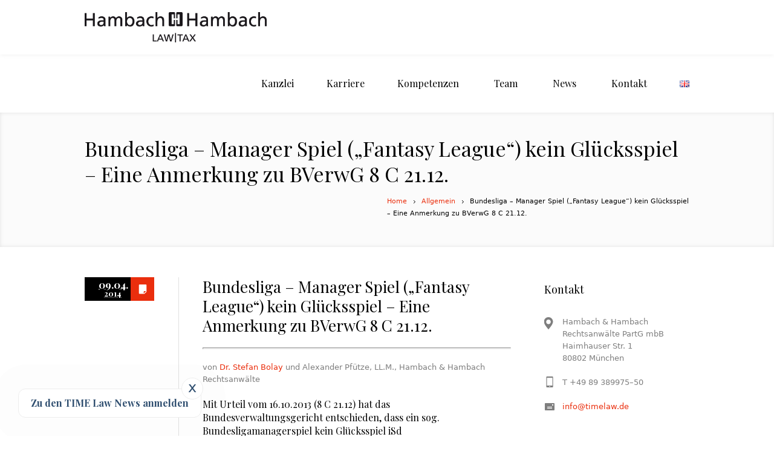

--- FILE ---
content_type: text/html; charset=UTF-8
request_url: https://www.timelaw.de/de/2014/04/09/bundesliga-manager-spiel-fantasy-league-kein-gluecksspiel-eine-anmerkung-zu-bverwg-8-c-21-12/
body_size: 17856
content:
<!DOCTYPE html>
<!--[if IE 7]>
<html class="ie ie7" lang="de-DE">
<![endif]-->
<!--[if IE 8]>
<html class="ie ie8" lang="de-DE">
<![endif]-->
<!--[if !(IE 7) | !(IE 8)  ]><!-->
<html lang="de-DE">
<!--<![endif]-->
<head>
<meta charset="UTF-8" />
<meta name="viewport" content="width=device-width, initial-scale=1, maximum-scale=1" />
<meta name="description" content="" />
<meta name="keywords" content="Hambach &amp; Hambach" />
<meta name="format-detection" content="telephone=no">
<title>Bundesliga – Manager Spiel („Fantasy League“) kein Glücksspiel - Eine Anmerkung zu BVerwG 8 C 21.12. - Hambach &amp; HambachHambach &amp; Hambach</title>

<link rel="shortcut icon" href="https://www.timelaw.de/wordpress/wp-content/uploads/2016/11/favicon_16x16.ico" type="image/x-icon" />
<link rel="profile" href="http://gmpg.org/xfn/11" />
<link rel="pingback" href="https://www.timelaw.de/wordpress/xmlrpc.php" />

<style type="text/css">.entry-content a.lazy-load-youtube, a.lazy-load-youtube, .lazy-load-vimeo{ background-size: cover; }</style><meta name='robots' content='index, follow, max-image-preview:large, max-snippet:-1, max-video-preview:-1' />

	<!-- This site is optimized with the Yoast SEO plugin v19.8 - https://yoast.com/wordpress/plugins/seo/ -->
	<link rel="canonical" href="https://www.timelaw.de/de/2014/04/09/bundesliga-manager-spiel-fantasy-league-kein-gluecksspiel-eine-anmerkung-zu-bverwg-8-c-21-12/" />
	<meta property="og:locale" content="de_DE" />
	<meta property="og:type" content="article" />
	<meta property="og:title" content="Bundesliga – Manager Spiel („Fantasy League“) kein Glücksspiel - Eine Anmerkung zu BVerwG 8 C 21.12. - Hambach &amp; Hambach" />
	<meta property="og:description" content="von Dr. Stefan Bolay und Alexander Pfütze, LL.M., Hambach &amp; Hambach Rechtsanwälte Mit Urteil vom 16.10.2013 (8 C 21.12) hat das Bundesverwaltungsgericht entschieden, dass ein sog. Bundesligamanagerspiel kein Glücksspiel iSd Glücksspielstaatsvertrages (GlüStV) ist. Dadurch ergeben sich Chancen etwa für Medienunternehmen oder auch Sportverbände, vergleichbare Sport-Managerspiele anzubieten, ohne in den Konflikt mit dem Glücksspielrecht zu geraten...." />
	<meta property="og:url" content="https://www.timelaw.de/de/2014/04/09/bundesliga-manager-spiel-fantasy-league-kein-gluecksspiel-eine-anmerkung-zu-bverwg-8-c-21-12/" />
	<meta property="og:site_name" content="Hambach &amp; Hambach" />
	<meta property="article:published_time" content="2014-04-09T19:39:08+00:00" />
	<meta property="article:modified_time" content="2016-11-22T18:05:25+00:00" />
	<meta name="author" content="redaktion" />
	<meta name="twitter:card" content="summary_large_image" />
	<meta name="twitter:label1" content="Verfasst von" />
	<meta name="twitter:data1" content="redaktion" />
	<meta name="twitter:label2" content="Geschätzte Lesezeit" />
	<meta name="twitter:data2" content="5 Minuten" />
	<script type="application/ld+json" class="yoast-schema-graph">{"@context":"https://schema.org","@graph":[{"@type":"WebPage","@id":"https://www.timelaw.de/de/2014/04/09/bundesliga-manager-spiel-fantasy-league-kein-gluecksspiel-eine-anmerkung-zu-bverwg-8-c-21-12/","url":"https://www.timelaw.de/de/2014/04/09/bundesliga-manager-spiel-fantasy-league-kein-gluecksspiel-eine-anmerkung-zu-bverwg-8-c-21-12/","name":"Bundesliga – Manager Spiel („Fantasy League“) kein Glücksspiel - Eine Anmerkung zu BVerwG 8 C 21.12. - Hambach &amp; Hambach","isPartOf":{"@id":"https://www.timelaw.de/de/startseite/#website"},"datePublished":"2014-04-09T19:39:08+00:00","dateModified":"2016-11-22T18:05:25+00:00","author":{"@id":"https://www.timelaw.de/de/startseite/#/schema/person/402738b3a297dc2f85a3971cc56a85d9"},"inLanguage":"de","potentialAction":[{"@type":"ReadAction","target":["https://www.timelaw.de/de/2014/04/09/bundesliga-manager-spiel-fantasy-league-kein-gluecksspiel-eine-anmerkung-zu-bverwg-8-c-21-12/"]}]},{"@type":"WebSite","@id":"https://www.timelaw.de/de/startseite/#website","url":"https://www.timelaw.de/de/startseite/","name":"Hambach &amp; Hambach","description":"","potentialAction":[{"@type":"SearchAction","target":{"@type":"EntryPoint","urlTemplate":"https://www.timelaw.de/de/startseite/?s={search_term_string}"},"query-input":"required name=search_term_string"}],"inLanguage":"de"},{"@type":"Person","@id":"https://www.timelaw.de/de/startseite/#/schema/person/402738b3a297dc2f85a3971cc56a85d9","name":"redaktion","image":{"@type":"ImageObject","inLanguage":"de","@id":"https://www.timelaw.de/de/startseite/#/schema/person/image/","url":"https://secure.gravatar.com/avatar/608c1f9bb3541f0ba0a5514153287a97?s=96&d=mm&r=g","contentUrl":"https://secure.gravatar.com/avatar/608c1f9bb3541f0ba0a5514153287a97?s=96&d=mm&r=g","caption":"redaktion"},"url":"https://www.timelaw.de/de/author/redaktion/"}]}</script>
	<!-- / Yoast SEO plugin. -->


<link rel='dns-prefetch' href='//www.timelaw.de' />
<link rel="alternate" type="application/rss+xml" title="Hambach &amp; Hambach &raquo; Feed" href="https://www.timelaw.de/de/feed/" />
<script type="text/javascript">
window._wpemojiSettings = {"baseUrl":"https:\/\/s.w.org\/images\/core\/emoji\/14.0.0\/72x72\/","ext":".png","svgUrl":"https:\/\/s.w.org\/images\/core\/emoji\/14.0.0\/svg\/","svgExt":".svg","source":{"concatemoji":"https:\/\/www.timelaw.de\/wordpress\/wp-includes\/js\/wp-emoji-release.min.js?ver=6.2.8"}};
/*! This file is auto-generated */
!function(e,a,t){var n,r,o,i=a.createElement("canvas"),p=i.getContext&&i.getContext("2d");function s(e,t){p.clearRect(0,0,i.width,i.height),p.fillText(e,0,0);e=i.toDataURL();return p.clearRect(0,0,i.width,i.height),p.fillText(t,0,0),e===i.toDataURL()}function c(e){var t=a.createElement("script");t.src=e,t.defer=t.type="text/javascript",a.getElementsByTagName("head")[0].appendChild(t)}for(o=Array("flag","emoji"),t.supports={everything:!0,everythingExceptFlag:!0},r=0;r<o.length;r++)t.supports[o[r]]=function(e){if(p&&p.fillText)switch(p.textBaseline="top",p.font="600 32px Arial",e){case"flag":return s("\ud83c\udff3\ufe0f\u200d\u26a7\ufe0f","\ud83c\udff3\ufe0f\u200b\u26a7\ufe0f")?!1:!s("\ud83c\uddfa\ud83c\uddf3","\ud83c\uddfa\u200b\ud83c\uddf3")&&!s("\ud83c\udff4\udb40\udc67\udb40\udc62\udb40\udc65\udb40\udc6e\udb40\udc67\udb40\udc7f","\ud83c\udff4\u200b\udb40\udc67\u200b\udb40\udc62\u200b\udb40\udc65\u200b\udb40\udc6e\u200b\udb40\udc67\u200b\udb40\udc7f");case"emoji":return!s("\ud83e\udef1\ud83c\udffb\u200d\ud83e\udef2\ud83c\udfff","\ud83e\udef1\ud83c\udffb\u200b\ud83e\udef2\ud83c\udfff")}return!1}(o[r]),t.supports.everything=t.supports.everything&&t.supports[o[r]],"flag"!==o[r]&&(t.supports.everythingExceptFlag=t.supports.everythingExceptFlag&&t.supports[o[r]]);t.supports.everythingExceptFlag=t.supports.everythingExceptFlag&&!t.supports.flag,t.DOMReady=!1,t.readyCallback=function(){t.DOMReady=!0},t.supports.everything||(n=function(){t.readyCallback()},a.addEventListener?(a.addEventListener("DOMContentLoaded",n,!1),e.addEventListener("load",n,!1)):(e.attachEvent("onload",n),a.attachEvent("onreadystatechange",function(){"complete"===a.readyState&&t.readyCallback()})),(e=t.source||{}).concatemoji?c(e.concatemoji):e.wpemoji&&e.twemoji&&(c(e.twemoji),c(e.wpemoji)))}(window,document,window._wpemojiSettings);
</script>
<style type="text/css">
img.wp-smiley,
img.emoji {
	display: inline !important;
	border: none !important;
	box-shadow: none !important;
	height: 1em !important;
	width: 1em !important;
	margin: 0 0.07em !important;
	vertical-align: -0.1em !important;
	background: none !important;
	padding: 0 !important;
}
</style>
	<link rel='stylesheet' id='wp-block-library-css' href='https://www.timelaw.de/wordpress/wp-includes/css/dist/block-library/style.min.css?ver=6.2.8' type='text/css' media='all' />
<link rel='stylesheet' id='mediaelement-css' href='https://www.timelaw.de/wordpress/wp-includes/js/mediaelement/mediaelementplayer-legacy.min.css?ver=4.2.17' type='text/css' media='all' />
<link rel='stylesheet' id='wp-mediaelement-css' href='https://www.timelaw.de/wordpress/wp-includes/js/mediaelement/wp-mediaelement.min.css?ver=6.2.8' type='text/css' media='all' />
<link rel='stylesheet' id='view_editor_gutenberg_frontend_assets-css' href='https://www.timelaw.de/wordpress/wp-content/plugins/toolset-blocks/public/css/views-frontend.css?ver=3.6.11' type='text/css' media='all' />
<style id='view_editor_gutenberg_frontend_assets-inline-css' type='text/css'>
.wpv-sort-list-dropdown.wpv-sort-list-dropdown-style-default > span.wpv-sort-list,.wpv-sort-list-dropdown.wpv-sort-list-dropdown-style-default .wpv-sort-list-item {border-color: #cdcdcd;}.wpv-sort-list-dropdown.wpv-sort-list-dropdown-style-default .wpv-sort-list-item a {color: #444;background-color: #fff;}.wpv-sort-list-dropdown.wpv-sort-list-dropdown-style-default a:hover,.wpv-sort-list-dropdown.wpv-sort-list-dropdown-style-default a:focus {color: #000;background-color: #eee;}.wpv-sort-list-dropdown.wpv-sort-list-dropdown-style-default .wpv-sort-list-item.wpv-sort-list-current a {color: #000;background-color: #eee;}
.wpv-sort-list-dropdown.wpv-sort-list-dropdown-style-default > span.wpv-sort-list,.wpv-sort-list-dropdown.wpv-sort-list-dropdown-style-default .wpv-sort-list-item {border-color: #cdcdcd;}.wpv-sort-list-dropdown.wpv-sort-list-dropdown-style-default .wpv-sort-list-item a {color: #444;background-color: #fff;}.wpv-sort-list-dropdown.wpv-sort-list-dropdown-style-default a:hover,.wpv-sort-list-dropdown.wpv-sort-list-dropdown-style-default a:focus {color: #000;background-color: #eee;}.wpv-sort-list-dropdown.wpv-sort-list-dropdown-style-default .wpv-sort-list-item.wpv-sort-list-current a {color: #000;background-color: #eee;}.wpv-sort-list-dropdown.wpv-sort-list-dropdown-style-grey > span.wpv-sort-list,.wpv-sort-list-dropdown.wpv-sort-list-dropdown-style-grey .wpv-sort-list-item {border-color: #cdcdcd;}.wpv-sort-list-dropdown.wpv-sort-list-dropdown-style-grey .wpv-sort-list-item a {color: #444;background-color: #eeeeee;}.wpv-sort-list-dropdown.wpv-sort-list-dropdown-style-grey a:hover,.wpv-sort-list-dropdown.wpv-sort-list-dropdown-style-grey a:focus {color: #000;background-color: #e5e5e5;}.wpv-sort-list-dropdown.wpv-sort-list-dropdown-style-grey .wpv-sort-list-item.wpv-sort-list-current a {color: #000;background-color: #e5e5e5;}
.wpv-sort-list-dropdown.wpv-sort-list-dropdown-style-default > span.wpv-sort-list,.wpv-sort-list-dropdown.wpv-sort-list-dropdown-style-default .wpv-sort-list-item {border-color: #cdcdcd;}.wpv-sort-list-dropdown.wpv-sort-list-dropdown-style-default .wpv-sort-list-item a {color: #444;background-color: #fff;}.wpv-sort-list-dropdown.wpv-sort-list-dropdown-style-default a:hover,.wpv-sort-list-dropdown.wpv-sort-list-dropdown-style-default a:focus {color: #000;background-color: #eee;}.wpv-sort-list-dropdown.wpv-sort-list-dropdown-style-default .wpv-sort-list-item.wpv-sort-list-current a {color: #000;background-color: #eee;}.wpv-sort-list-dropdown.wpv-sort-list-dropdown-style-grey > span.wpv-sort-list,.wpv-sort-list-dropdown.wpv-sort-list-dropdown-style-grey .wpv-sort-list-item {border-color: #cdcdcd;}.wpv-sort-list-dropdown.wpv-sort-list-dropdown-style-grey .wpv-sort-list-item a {color: #444;background-color: #eeeeee;}.wpv-sort-list-dropdown.wpv-sort-list-dropdown-style-grey a:hover,.wpv-sort-list-dropdown.wpv-sort-list-dropdown-style-grey a:focus {color: #000;background-color: #e5e5e5;}.wpv-sort-list-dropdown.wpv-sort-list-dropdown-style-grey .wpv-sort-list-item.wpv-sort-list-current a {color: #000;background-color: #e5e5e5;}.wpv-sort-list-dropdown.wpv-sort-list-dropdown-style-blue > span.wpv-sort-list,.wpv-sort-list-dropdown.wpv-sort-list-dropdown-style-blue .wpv-sort-list-item {border-color: #0099cc;}.wpv-sort-list-dropdown.wpv-sort-list-dropdown-style-blue .wpv-sort-list-item a {color: #444;background-color: #cbddeb;}.wpv-sort-list-dropdown.wpv-sort-list-dropdown-style-blue a:hover,.wpv-sort-list-dropdown.wpv-sort-list-dropdown-style-blue a:focus {color: #000;background-color: #95bedd;}.wpv-sort-list-dropdown.wpv-sort-list-dropdown-style-blue .wpv-sort-list-item.wpv-sort-list-current a {color: #000;background-color: #95bedd;}
</style>
<link rel='stylesheet' id='classic-theme-styles-css' href='https://www.timelaw.de/wordpress/wp-includes/css/classic-themes.min.css?ver=6.2.8' type='text/css' media='all' />
<style id='global-styles-inline-css' type='text/css'>
body{--wp--preset--color--black: #000000;--wp--preset--color--cyan-bluish-gray: #abb8c3;--wp--preset--color--white: #ffffff;--wp--preset--color--pale-pink: #f78da7;--wp--preset--color--vivid-red: #cf2e2e;--wp--preset--color--luminous-vivid-orange: #ff6900;--wp--preset--color--luminous-vivid-amber: #fcb900;--wp--preset--color--light-green-cyan: #7bdcb5;--wp--preset--color--vivid-green-cyan: #00d084;--wp--preset--color--pale-cyan-blue: #8ed1fc;--wp--preset--color--vivid-cyan-blue: #0693e3;--wp--preset--color--vivid-purple: #9b51e0;--wp--preset--gradient--vivid-cyan-blue-to-vivid-purple: linear-gradient(135deg,rgba(6,147,227,1) 0%,rgb(155,81,224) 100%);--wp--preset--gradient--light-green-cyan-to-vivid-green-cyan: linear-gradient(135deg,rgb(122,220,180) 0%,rgb(0,208,130) 100%);--wp--preset--gradient--luminous-vivid-amber-to-luminous-vivid-orange: linear-gradient(135deg,rgba(252,185,0,1) 0%,rgba(255,105,0,1) 100%);--wp--preset--gradient--luminous-vivid-orange-to-vivid-red: linear-gradient(135deg,rgba(255,105,0,1) 0%,rgb(207,46,46) 100%);--wp--preset--gradient--very-light-gray-to-cyan-bluish-gray: linear-gradient(135deg,rgb(238,238,238) 0%,rgb(169,184,195) 100%);--wp--preset--gradient--cool-to-warm-spectrum: linear-gradient(135deg,rgb(74,234,220) 0%,rgb(151,120,209) 20%,rgb(207,42,186) 40%,rgb(238,44,130) 60%,rgb(251,105,98) 80%,rgb(254,248,76) 100%);--wp--preset--gradient--blush-light-purple: linear-gradient(135deg,rgb(255,206,236) 0%,rgb(152,150,240) 100%);--wp--preset--gradient--blush-bordeaux: linear-gradient(135deg,rgb(254,205,165) 0%,rgb(254,45,45) 50%,rgb(107,0,62) 100%);--wp--preset--gradient--luminous-dusk: linear-gradient(135deg,rgb(255,203,112) 0%,rgb(199,81,192) 50%,rgb(65,88,208) 100%);--wp--preset--gradient--pale-ocean: linear-gradient(135deg,rgb(255,245,203) 0%,rgb(182,227,212) 50%,rgb(51,167,181) 100%);--wp--preset--gradient--electric-grass: linear-gradient(135deg,rgb(202,248,128) 0%,rgb(113,206,126) 100%);--wp--preset--gradient--midnight: linear-gradient(135deg,rgb(2,3,129) 0%,rgb(40,116,252) 100%);--wp--preset--duotone--dark-grayscale: url('#wp-duotone-dark-grayscale');--wp--preset--duotone--grayscale: url('#wp-duotone-grayscale');--wp--preset--duotone--purple-yellow: url('#wp-duotone-purple-yellow');--wp--preset--duotone--blue-red: url('#wp-duotone-blue-red');--wp--preset--duotone--midnight: url('#wp-duotone-midnight');--wp--preset--duotone--magenta-yellow: url('#wp-duotone-magenta-yellow');--wp--preset--duotone--purple-green: url('#wp-duotone-purple-green');--wp--preset--duotone--blue-orange: url('#wp-duotone-blue-orange');--wp--preset--font-size--small: 13px;--wp--preset--font-size--medium: 20px;--wp--preset--font-size--large: 36px;--wp--preset--font-size--x-large: 42px;--wp--preset--spacing--20: 0.44rem;--wp--preset--spacing--30: 0.67rem;--wp--preset--spacing--40: 1rem;--wp--preset--spacing--50: 1.5rem;--wp--preset--spacing--60: 2.25rem;--wp--preset--spacing--70: 3.38rem;--wp--preset--spacing--80: 5.06rem;--wp--preset--shadow--natural: 6px 6px 9px rgba(0, 0, 0, 0.2);--wp--preset--shadow--deep: 12px 12px 50px rgba(0, 0, 0, 0.4);--wp--preset--shadow--sharp: 6px 6px 0px rgba(0, 0, 0, 0.2);--wp--preset--shadow--outlined: 6px 6px 0px -3px rgba(255, 255, 255, 1), 6px 6px rgba(0, 0, 0, 1);--wp--preset--shadow--crisp: 6px 6px 0px rgba(0, 0, 0, 1);}:where(.is-layout-flex){gap: 0.5em;}body .is-layout-flow > .alignleft{float: left;margin-inline-start: 0;margin-inline-end: 2em;}body .is-layout-flow > .alignright{float: right;margin-inline-start: 2em;margin-inline-end: 0;}body .is-layout-flow > .aligncenter{margin-left: auto !important;margin-right: auto !important;}body .is-layout-constrained > .alignleft{float: left;margin-inline-start: 0;margin-inline-end: 2em;}body .is-layout-constrained > .alignright{float: right;margin-inline-start: 2em;margin-inline-end: 0;}body .is-layout-constrained > .aligncenter{margin-left: auto !important;margin-right: auto !important;}body .is-layout-constrained > :where(:not(.alignleft):not(.alignright):not(.alignfull)){max-width: var(--wp--style--global--content-size);margin-left: auto !important;margin-right: auto !important;}body .is-layout-constrained > .alignwide{max-width: var(--wp--style--global--wide-size);}body .is-layout-flex{display: flex;}body .is-layout-flex{flex-wrap: wrap;align-items: center;}body .is-layout-flex > *{margin: 0;}:where(.wp-block-columns.is-layout-flex){gap: 2em;}.has-black-color{color: var(--wp--preset--color--black) !important;}.has-cyan-bluish-gray-color{color: var(--wp--preset--color--cyan-bluish-gray) !important;}.has-white-color{color: var(--wp--preset--color--white) !important;}.has-pale-pink-color{color: var(--wp--preset--color--pale-pink) !important;}.has-vivid-red-color{color: var(--wp--preset--color--vivid-red) !important;}.has-luminous-vivid-orange-color{color: var(--wp--preset--color--luminous-vivid-orange) !important;}.has-luminous-vivid-amber-color{color: var(--wp--preset--color--luminous-vivid-amber) !important;}.has-light-green-cyan-color{color: var(--wp--preset--color--light-green-cyan) !important;}.has-vivid-green-cyan-color{color: var(--wp--preset--color--vivid-green-cyan) !important;}.has-pale-cyan-blue-color{color: var(--wp--preset--color--pale-cyan-blue) !important;}.has-vivid-cyan-blue-color{color: var(--wp--preset--color--vivid-cyan-blue) !important;}.has-vivid-purple-color{color: var(--wp--preset--color--vivid-purple) !important;}.has-black-background-color{background-color: var(--wp--preset--color--black) !important;}.has-cyan-bluish-gray-background-color{background-color: var(--wp--preset--color--cyan-bluish-gray) !important;}.has-white-background-color{background-color: var(--wp--preset--color--white) !important;}.has-pale-pink-background-color{background-color: var(--wp--preset--color--pale-pink) !important;}.has-vivid-red-background-color{background-color: var(--wp--preset--color--vivid-red) !important;}.has-luminous-vivid-orange-background-color{background-color: var(--wp--preset--color--luminous-vivid-orange) !important;}.has-luminous-vivid-amber-background-color{background-color: var(--wp--preset--color--luminous-vivid-amber) !important;}.has-light-green-cyan-background-color{background-color: var(--wp--preset--color--light-green-cyan) !important;}.has-vivid-green-cyan-background-color{background-color: var(--wp--preset--color--vivid-green-cyan) !important;}.has-pale-cyan-blue-background-color{background-color: var(--wp--preset--color--pale-cyan-blue) !important;}.has-vivid-cyan-blue-background-color{background-color: var(--wp--preset--color--vivid-cyan-blue) !important;}.has-vivid-purple-background-color{background-color: var(--wp--preset--color--vivid-purple) !important;}.has-black-border-color{border-color: var(--wp--preset--color--black) !important;}.has-cyan-bluish-gray-border-color{border-color: var(--wp--preset--color--cyan-bluish-gray) !important;}.has-white-border-color{border-color: var(--wp--preset--color--white) !important;}.has-pale-pink-border-color{border-color: var(--wp--preset--color--pale-pink) !important;}.has-vivid-red-border-color{border-color: var(--wp--preset--color--vivid-red) !important;}.has-luminous-vivid-orange-border-color{border-color: var(--wp--preset--color--luminous-vivid-orange) !important;}.has-luminous-vivid-amber-border-color{border-color: var(--wp--preset--color--luminous-vivid-amber) !important;}.has-light-green-cyan-border-color{border-color: var(--wp--preset--color--light-green-cyan) !important;}.has-vivid-green-cyan-border-color{border-color: var(--wp--preset--color--vivid-green-cyan) !important;}.has-pale-cyan-blue-border-color{border-color: var(--wp--preset--color--pale-cyan-blue) !important;}.has-vivid-cyan-blue-border-color{border-color: var(--wp--preset--color--vivid-cyan-blue) !important;}.has-vivid-purple-border-color{border-color: var(--wp--preset--color--vivid-purple) !important;}.has-vivid-cyan-blue-to-vivid-purple-gradient-background{background: var(--wp--preset--gradient--vivid-cyan-blue-to-vivid-purple) !important;}.has-light-green-cyan-to-vivid-green-cyan-gradient-background{background: var(--wp--preset--gradient--light-green-cyan-to-vivid-green-cyan) !important;}.has-luminous-vivid-amber-to-luminous-vivid-orange-gradient-background{background: var(--wp--preset--gradient--luminous-vivid-amber-to-luminous-vivid-orange) !important;}.has-luminous-vivid-orange-to-vivid-red-gradient-background{background: var(--wp--preset--gradient--luminous-vivid-orange-to-vivid-red) !important;}.has-very-light-gray-to-cyan-bluish-gray-gradient-background{background: var(--wp--preset--gradient--very-light-gray-to-cyan-bluish-gray) !important;}.has-cool-to-warm-spectrum-gradient-background{background: var(--wp--preset--gradient--cool-to-warm-spectrum) !important;}.has-blush-light-purple-gradient-background{background: var(--wp--preset--gradient--blush-light-purple) !important;}.has-blush-bordeaux-gradient-background{background: var(--wp--preset--gradient--blush-bordeaux) !important;}.has-luminous-dusk-gradient-background{background: var(--wp--preset--gradient--luminous-dusk) !important;}.has-pale-ocean-gradient-background{background: var(--wp--preset--gradient--pale-ocean) !important;}.has-electric-grass-gradient-background{background: var(--wp--preset--gradient--electric-grass) !important;}.has-midnight-gradient-background{background: var(--wp--preset--gradient--midnight) !important;}.has-small-font-size{font-size: var(--wp--preset--font-size--small) !important;}.has-medium-font-size{font-size: var(--wp--preset--font-size--medium) !important;}.has-large-font-size{font-size: var(--wp--preset--font-size--large) !important;}.has-x-large-font-size{font-size: var(--wp--preset--font-size--x-large) !important;}
.wp-block-navigation a:where(:not(.wp-element-button)){color: inherit;}
:where(.wp-block-columns.is-layout-flex){gap: 2em;}
.wp-block-pullquote{font-size: 1.5em;line-height: 1.6;}
</style>
<link rel='stylesheet' id='contact-form-7-css' href='https://www.timelaw.de/wordpress/wp-content/plugins/contact-form-7/includes/css/styles.css?ver=5.7.7' type='text/css' media='all' />
<link rel='stylesheet' id='lazyload-video-css-css' href='https://www.timelaw.de/wordpress/wp-content/plugins/lazy-load-for-videos/assets/css/lazyload-all.css?ver=6.2.8' type='text/css' media='all' />
<link rel='stylesheet' id='custom-css-css' href='https://www.timelaw.de/wordpress/wp-content/themes/lawbusiness/css/custom.css?ver=1.0' type='text/css' media='all' />
<link rel='stylesheet' id='dashicons-css' href='https://www.timelaw.de/wordpress/wp-includes/css/dashicons.min.css?ver=6.2.8' type='text/css' media='all' />
<link rel='stylesheet' id='toolset-select2-css-css' href='https://www.timelaw.de/wordpress/wp-content/plugins/toolset-blocks/vendor/toolset/toolset-common/res/lib/select2/select2.css?ver=6.2.8' type='text/css' media='screen' />
<link rel='stylesheet' id='theme-style-css' href='https://www.timelaw.de/wordpress/wp-content/themes/lawbusiness/style.css?ver=1.0.0' type='text/css' media='screen' />
<link rel='stylesheet' id='theme-fonts-css' href='https://www.timelaw.de/wordpress/wp-content/themes/lawbusiness/css/fonts.php?ver=1.0.0' type='text/css' media='screen' />
<link rel='stylesheet' id='fontello-css' href='https://www.timelaw.de/wordpress/wp-content/themes/lawbusiness/css/fonts/css/fontello.css?ver=1.0.0' type='text/css' media='screen' />
<link rel='stylesheet' id='theme-adapt-css' href='https://www.timelaw.de/wordpress/wp-content/themes/lawbusiness/css/adaptive.css?ver=1.0.0' type='text/css' media='screen' />
<link rel='stylesheet' id='theme-retina-css' href='https://www.timelaw.de/wordpress/wp-content/themes/lawbusiness/css/retina.css?ver=1.0.0' type='text/css' media='screen' />
<link rel='stylesheet' id='jackbox-css' href='https://www.timelaw.de/wordpress/wp-content/themes/lawbusiness/css/jackbox.css?ver=1.0.0' type='text/css' media='screen' />
<link rel='stylesheet' id='jPlayer-css' href='https://www.timelaw.de/wordpress/wp-content/themes/lawbusiness/css/jquery.jPlayer.css?ver=2.1.0' type='text/css' media='screen' />
<link rel='stylesheet' id='isotope-css' href='https://www.timelaw.de/wordpress/wp-content/themes/lawbusiness/css/jquery.isotope.css?ver=1.5.19' type='text/css' media='screen' />
<!--[if lt IE 9]>
<link rel='stylesheet' id='theme-ie-css' href='https://www.timelaw.de/wordpress/wp-content/themes/lawbusiness/css/ie.css?ver=1.0.0' type='text/css' media='screen' />
<![endif]-->
<!--[if lt IE 9]>
<link rel='stylesheet' id='theme-ieCss3-css' href='https://www.timelaw.de/wordpress/wp-content/themes/lawbusiness/css/ieCss3.php?ver=1.0.0' type='text/css' media='screen' />
<![endif]-->
<link rel='stylesheet' id='cmsms-google-font-1-css' href='https://fonts.googleapis.com/css?family=Playfair+Display%3A400%2C700%2C400italic%2C700italic&#038;ver=6.2.8' type='text/css' media='all' />
<script type='text/javascript' src='https://www.timelaw.de/wordpress/wp-content/plugins/toolset-blocks/vendor/toolset/common-es/public/toolset-common-es-frontend.js?ver=168000' id='toolset-common-es-frontend-js'></script>
<script type='text/javascript' src='https://www.timelaw.de/wordpress/wp-content/themes/lawbusiness/js/modernizr.custom.all.min.js?ver=2.5.2' id='modernizr-js'></script>
<script type='text/javascript' src='https://www.timelaw.de/wordpress/wp-includes/js/jquery/jquery.min.js?ver=3.6.4' id='jquery-core-js'></script>
<script type='text/javascript' src='https://www.timelaw.de/wordpress/wp-includes/js/jquery/jquery-migrate.min.js?ver=3.4.0' id='jquery-migrate-js'></script>
<script type='text/javascript' src='https://www.timelaw.de/wordpress/wp-content/themes/lawbusiness/js/respond.min.js?ver=1.1.0' id='respond-js'></script>
<link rel="https://api.w.org/" href="https://www.timelaw.de/wp-json/" /><link rel="alternate" type="application/json" href="https://www.timelaw.de/wp-json/wp/v2/posts/7226" /><link rel="EditURI" type="application/rsd+xml" title="RSD" href="https://www.timelaw.de/wordpress/xmlrpc.php?rsd" />
<link rel="wlwmanifest" type="application/wlwmanifest+xml" href="https://www.timelaw.de/wordpress/wp-includes/wlwmanifest.xml" />
<meta name="generator" content="WordPress 6.2.8" />
<link rel='shortlink' href='https://www.timelaw.de/?p=7226' />
<link rel="alternate" type="application/json+oembed" href="https://www.timelaw.de/wp-json/oembed/1.0/embed?url=https%3A%2F%2Fwww.timelaw.de%2Fde%2F2014%2F04%2F09%2Fbundesliga-manager-spiel-fantasy-league-kein-gluecksspiel-eine-anmerkung-zu-bverwg-8-c-21-12%2F" />
<link rel="alternate" type="text/xml+oembed" href="https://www.timelaw.de/wp-json/oembed/1.0/embed?url=https%3A%2F%2Fwww.timelaw.de%2Fde%2F2014%2F04%2F09%2Fbundesliga-manager-spiel-fantasy-league-kein-gluecksspiel-eine-anmerkung-zu-bverwg-8-c-21-12%2F&#038;format=xml" />
<script type="text/javascript">var templateURL = "https://www.timelaw.de/wordpress/wp-content/themes/lawbusiness";</script><style type="text/css">body { background-color : #ffffff; background-image : none; background-position : top center; background-repeat : repeat; background-attachment : scroll; }#header .header_wrap { height : 90px; } #header .navi_scrolled_resize .header_wrap { height : 60px; }.header_scrolled {padding-bottom: 50px;}.container .custom_header {0}#header .logo_wrap a.logo { width : 301px; height : 50px; } #header .logo_wrap { width : 301px; } .custom_header { top : 0px; right : 0px; } #navigation ul,
		 #navigation > li.current-menu-item:before, 
		 #navigation > li.current-menu-parent:before, 
		 #navigation > li.current-menu-ancestor:before { top : 88px; } @media only screen and (min-width : 1024px) { #header a.logo { top : 0px; left : 0px; } } @media only screen and (min-width : 1024px) and (max-width : 1439px) { .custom_header_inner {width: 1000px; } } @media only screen and (max-width : 1024px) { .cmsms_responsive #header .header_wrap { height : auto;}#header .logo_wrap { height : 90px; width : 301px; } #header .responsive_nav { margin-top : 28px; margin-bottom : 28px; } }@media only screen and (max-width : 1023px) { #header .h_mt.navi_scrolled.navi_scrolled_resize { margin-top : 0;}}@media only screen and (max-width : 767px) { .cmsms_responsive .header_scrolled {padding-bottom : 0;}}@media only screen and (max-width : 540px) { #header .responsive_nav { margin : 20px auto;}.cmsms_responsive #header .header_wrap { height : auto;}#header .logo_wrap { height : auto;width : auto;}} </style> <script> window.addEventListener("load",function(){ var c={script:false,link:false}; function ls(s) { if(!['script','link'].includes(s)||c[s]){return;}c[s]=true; var d=document,f=d.getElementsByTagName(s)[0],j=d.createElement(s); if(s==='script'){j.async=true;j.src='https://www.timelaw.de/wordpress/wp-content/plugins/toolset-blocks/vendor/toolset/blocks/public/js/frontend.js?v=1.6.9';}else{ j.rel='stylesheet';j.href='https://www.timelaw.de/wordpress/wp-content/plugins/toolset-blocks/vendor/toolset/blocks/public/css/style.css?v=1.6.9';} f.parentNode.insertBefore(j, f); }; function ex(){ls('script');ls('link')} window.addEventListener("scroll", ex, {once: true}); if (('IntersectionObserver' in window) && ('IntersectionObserverEntry' in window) && ('intersectionRatio' in window.IntersectionObserverEntry.prototype)) { var i = 0, fb = document.querySelectorAll("[class^='tb-']"), o = new IntersectionObserver(es => { es.forEach(e => { o.unobserve(e.target); if (e.intersectionRatio > 0) { ex();o.disconnect();}else{ i++;if(fb.length>i){o.observe(fb[i])}} }) }); if (fb.length) { o.observe(fb[i]) } } }) </script>
	<noscript>
		<link rel="stylesheet" href="https://www.timelaw.de/wordpress/wp-content/plugins/toolset-blocks/vendor/toolset/blocks/public/css/style.css">
	</noscript>		<style type="text/css" id="wp-custom-css">
			.cr_body, .mce_text span {
	color: #7e7e7e !important;
	font: 13px/20px Verdana, Geneva, 'DejaVu Sans', sans-serif !important;
	font-weight: normal;
	font-style: normal;
}

.layout_form {
	padding: 20px 20px 0 20px;
	border: 1px solid #e0e0e0;
	background-color: #fcfcfc;
	color: #7e7e7e;
}

.layout_form input {
	background-color: white;
}

.layout_form .editable_content,
.layout_form p {
	background-color: #fcfcfc;
	font-weight: normal;
	font-style: normal;
}

.layout_form button {
	position: relative;
	padding: 0 24px;
	height: 36px;
	font-size: 13px;
	line-height: 35px;
	overflow: hidden;
	border-radius: 2px;
	color: #ffffff;
	text-align: center;
	text-decoration: none;
	font-weight: normal;
	cursor: pointer;
	background-image: url(img/button_grad.png);
	background-repeat: repeat-x;
	background-position: top left;
	background-color: #ea2e0d;
	border: 0px;
}

.layout_form button:hover {
	background-color: black;
}		</style>
		</head>
<body class="post-template-default single single-post postid-7226 single-format-standard">

<!-- _________________________ Start Page _________________________ -->
<section id="page" class="cmsms_inview cmsms_responsive hfeed site">

<!-- _________________________ Start Container _________________________ -->
<div class="container">
		
<!-- _________________________ Start Header _________________________ -->
<header id="header" class="header_scrolled">
	<div class="header_inner navi_scrolled">
		<div class="header_wrap">
			<div class="logo_wrap">
				<a href="https://www.timelaw.de/de/startseite/" title="Hambach &amp; Hambach" class="logo">
	<img src="https://www.timelaw.de/wordpress/wp-content/uploads/2016/01/hambach-logo-1.png" alt="Hambach &amp; Hambach" /></a>
			</div>
			<a class="responsive_nav" href="javascript:void(0);"><span></span></a>
			<div class="cl_resp"></div>
	
			<!-- _________________________ Start Navigation _________________________ -->
			<nav role="navigation">
				<ul id="navigation" class="navigation"><li id="menu-item-1035" class="menu-item menu-item-type-post_type menu-item-object-page menu-item-1035"><a href="https://www.timelaw.de/de/kanzlei/"><span>Kanzlei</span></a></li>
<li id="menu-item-6158" class="menu-item menu-item-type-post_type menu-item-object-page menu-item-6158"><a href="https://www.timelaw.de/de/karriere/"><span>Karriere</span></a></li>
<li id="menu-item-1036" class="menu-item menu-item-type-post_type menu-item-object-page menu-item-has-children menu-item-1036"><a href="https://www.timelaw.de/de/rechtsgebiete/"><span>Kompetenzen</span></a>
<ul class="sub-menu">
	<li id="menu-item-7045" class="menu-item menu-item-type-post_type menu-item-object-page menu-item-7045"><a href="https://www.timelaw.de/de/games/"><span>E-Games</span></a></li>
	<li id="menu-item-6546" class="menu-item menu-item-type-post_type menu-item-object-page menu-item-6546"><a href="https://www.timelaw.de/de/e-payment/"><span>E-Payment</span></a></li>
	<li id="menu-item-7046" class="menu-item menu-item-type-post_type menu-item-object-page menu-item-7046"><a href="https://www.timelaw.de/de/gambling/"><span>Glücks- &#038; Gewinnspiele</span></a></li>
	<li id="menu-item-6544" class="menu-item menu-item-type-post_type menu-item-object-page menu-item-6544"><a href="https://www.timelaw.de/de/ip-it/"><span>IP &#038; IT</span></a></li>
	<li id="menu-item-6543" class="menu-item menu-item-type-post_type menu-item-object-page menu-item-6543"><a href="https://www.timelaw.de/de/skill-social-gaming/"><span>Skill &#038; Social Gaming</span></a></li>
	<li id="menu-item-6547" class="menu-item menu-item-type-post_type menu-item-object-page menu-item-6547"><a href="https://www.timelaw.de/de/steuer-und-gesellschaftsrecht/"><span>Steuer- &#038; Wirtschaftsrecht</span></a></li>
	<li id="menu-item-6545" class="menu-item menu-item-type-post_type menu-item-object-page menu-item-6545"><a href="https://www.timelaw.de/de/compliance-und-wirtschaftsrecht/"><span>Wirtschaftsstrafrecht &#038; Compliance</span></a></li>
</ul>
</li>
<li id="menu-item-1043" class="menu-item menu-item-type-post_type menu-item-object-page menu-item-has-children menu-item-1043"><a href="https://www.timelaw.de/de/team/"><span>Team</span></a>
<ul class="sub-menu">
	<li id="menu-item-5895" class="menu-item menu-item-type-post_type menu-item-object-service menu-item-5895"><a href="https://www.timelaw.de/de/service/dr-wulf-hambach-partner/"><span>Dr. Wulf Hambach</span></a></li>
	<li id="menu-item-5894" class="menu-item menu-item-type-post_type menu-item-object-service menu-item-5894"><a href="https://www.timelaw.de/de/service/claus-hambach-ll-m-partner/"><span>Claus Hambach LL.M.</span></a></li>
	<li id="menu-item-5893" class="menu-item menu-item-type-post_type menu-item-object-service menu-item-5893"><a href="https://www.timelaw.de/de/service/dr-stefan-bolay-salary-partner/"><span>Dr. Stefan Bolay</span></a></li>
	<li id="menu-item-8081" class="menu-item menu-item-type-post_type menu-item-object-service menu-item-8081"><a href="https://www.timelaw.de/de/service/dr-stefanie-fuchs/"><span>Dr. Stefanie R. Fuchs</span></a></li>
	<li id="menu-item-8317" class="menu-item menu-item-type-post_type menu-item-object-service menu-item-8317"><a href="https://www.timelaw.de/de/service/maximilian-kienzerle/"><span>Maximilian Kienzerle</span></a></li>
	<li id="menu-item-9242" class="menu-item menu-item-type-post_type menu-item-object-service menu-item-9242"><a href="https://www.timelaw.de/de/service/phillip-beumer/"><span>Phillip Beumer</span></a></li>
	<li id="menu-item-9390" class="menu-item menu-item-type-post_type menu-item-object-service menu-item-9390"><a href="https://www.timelaw.de/de/service/simone-schuenemann-associate-2/"><span>Simone Schünemann</span></a></li>
	<li id="menu-item-9400" class="menu-item menu-item-type-post_type menu-item-object-service menu-item-9400"><a href="https://www.timelaw.de/de/service/christian-reidel-ra/"><span>Christian Reidel</span></a></li>
	<li id="menu-item-9993" class="menu-item menu-item-type-post_type menu-item-object-service menu-item-9993"><a href="https://www.timelaw.de/en/service/ferdinand-spann-en/"><span>Ferdinand Spann</span></a></li>
	<li id="menu-item-9528" class="menu-item menu-item-type-post_type menu-item-object-service menu-item-9528"><a href="https://www.timelaw.de/de/service/maximilian-krietenstein-1/"><span>Maximilian Krietenstein</span></a></li>
	<li id="menu-item-9535" class="menu-item menu-item-type-post_type menu-item-object-service menu-item-9535"><a href="https://www.timelaw.de/de/service/simon-deimel-associate/"><span>Simon Deimel</span></a></li>
	<li id="menu-item-10068" class="menu-item menu-item-type-post_type menu-item-object-service menu-item-10068"><a href="https://www.timelaw.de/de/service/christina-kirichenko-2/"><span>Christina Kirichenko</span></a></li>
	<li id="menu-item-10025" class="menu-item menu-item-type-post_type menu-item-object-service menu-item-10025"><a href="https://www.timelaw.de/de/service/jdavi2/"><span>Janina Davi</span></a></li>
	<li id="menu-item-9612" class="menu-item menu-item-type-post_type menu-item-object-service menu-item-9612"><a href="https://www.timelaw.de/de/service/linda-ziehms/"><span>Linda Ziehms</span></a></li>
	<li id="menu-item-9816" class="menu-item menu-item-type-post_type menu-item-object-service menu-item-9816"><a href="https://www.timelaw.de/de/service/dr-bernd-berberich-rechtsanwalt/"><span>Dr. Bernd Berberich</span></a></li>
	<li id="menu-item-8095" class="menu-item menu-item-type-post_type menu-item-object-service menu-item-8095"><a href="https://www.timelaw.de/de/service/daniel-feuerbach-rechtsanwalt/"><span>Daniel Feuerbach</span></a></li>
</ul>
</li>
<li id="menu-item-5965" class="menu-item menu-item-type-post_type menu-item-object-page menu-item-has-children menu-item-5965"><a href="https://www.timelaw.de/de/news/"><span>News</span></a>
<ul class="sub-menu">
	<li id="menu-item-1040" class="menu-item menu-item-type-post_type menu-item-object-page menu-item-1040"><a href="https://www.timelaw.de/de/news/veranstaltungen/"><span>Veranstaltungen</span></a></li>
	<li id="menu-item-6141" class="menu-item menu-item-type-post_type menu-item-object-page menu-item-6141"><a href="https://www.timelaw.de/de/news/presseartikel/"><span>Presseartikel</span></a></li>
	<li id="menu-item-6142" class="menu-item menu-item-type-post_type menu-item-object-page menu-item-6142"><a href="https://www.timelaw.de/de/news/publikationen/"><span>Publikationen</span></a></li>
	<li id="menu-item-1037" class="menu-item menu-item-type-post_type menu-item-object-page menu-item-1037"><a href="https://www.timelaw.de/de/news/time-law-news/"><span>TIME Law News</span></a></li>
	<li id="menu-item-9579" class="menu-item menu-item-type-custom menu-item-object-custom menu-item-9579"><a href="https://43d6db5d.sibforms.com/serve/[base64]"><span>Zu den TIME Law News anmelden</span></a></li>
</ul>
</li>
<li id="menu-item-6082" class="menu-item menu-item-type-post_type menu-item-object-page menu-item-6082"><a href="https://www.timelaw.de/de/kontakt/"><span>Kontakt</span></a></li>
<li id="menu-item-7554-en" class="lang-item lang-item-334 lang-item-en no-translation lang-item-first menu-item menu-item-type-custom menu-item-object-custom menu-item-7554-en"><a href="https://www.timelaw.de/en/start/" hreflang="en-GB" lang="en-GB"><span><img src="[data-uri]" alt="English" width="16" height="11" style="width: 16px; height: 11px;" /></span></a></li>
</ul>				<div class="cl"></div>
			</nav>
			<div class="cl"></div>
			<!-- _________________________ Finish Navigation _________________________ -->
		</div>
	</div>
	<div class="cl"></div>
</header>
<!-- _________________________ Finish Header _________________________ -->

	
<!-- _________________________ Start Middle _________________________ -->
<section id="middle">

<!-- _________________________ Start Headline _________________________ --><div class="headline" style="background-color:#fbfbfb;">
<div class="headline_inner"><div class="fl">
<h1>Bundesliga – Manager Spiel („Fantasy League“) kein Glücksspiel &#8211; Eine Anmerkung zu BVerwG 8 C 21.12.</h1></div>
<!-- _________________________ Start Breadcrumbs _________________________ --><div class="cmsms_breadcrumbs">
	<a href="https://www.timelaw.de/de/startseite" class="cms_home">Home</a>
	<span class="breadcrumbs_sep"><span></span></span>
	<a href="https://www.timelaw.de/de/category/allgemein/">Allgemein</a>
	<span class="breadcrumbs_sep"><span></span></span>
	 <span>Bundesliga – Manager Spiel („Fantasy League“) kein Glücksspiel &#8211; Eine Anmerkung zu BVerwG 8 C 21.12.</span>
</div>
<!-- _________________________ Finish Breadcrumbs _________________________ --></div>
</div><!-- _________________________ Finish Headline _________________________ --><div class="content_wrap r_sidebar">

<!--_________________________ Start Content _________________________ -->
<section id="content" role="main">
	<div class="entry">
		<section class="blog opened-article">
<!--_________________________ Start Standard Article _________________________ -->
<article id="post-7226" class="post-7226 post type-post status-publish format-standard hentry category-allgemein">
	<div class="post_content">
	<div class="cmsms_info">
		<span class="cmsms_post_format_img cmsms_post_animation"></span><abbr class="published" title="9. April 2014"><span class="cmsms_month_day">09.04.<span class="cmsms_year">2014</span></span></abbr>
<div class="comment_wrap">
</div><a href="#" onclick="cmsmsLike(7226); return false;" id="cmsmsLike-7226" class="cmsmsLike"><span class="cmsms_like_inner">0</span></a></div><div class="entry-header">
		<h1 class="entry-title">Bundesliga – Manager Spiel („Fantasy League“) kein Glücksspiel &#8211; Eine Anmerkung zu BVerwG 8 C 21.12.</h1>
<div class="meta_wrap"></div><hr />
<p>von <a href="https://www.timelaw.de/wordpress/de/service/dr-stefan-bolay-salary-partner/" target="_blank">Dr. Stefan Bolay</a> und Alexander Pfütze, LL.M., Hambach &amp; Hambach Rechtsanwälte</p>
<h5>Mit Urteil vom 16.10.2013 (8 C 21.12) hat das Bundesverwaltungsgericht entschieden, dass ein sog. Bundesligamanagerspiel kein Glücksspiel iSd Glücksspielstaatsvertrages (GlüStV) ist. Dadurch ergeben sich Chancen etwa für Medienunternehmen oder auch Sportverbände, vergleichbare Sport-Managerspiele anzubieten, ohne in den Konflikt mit dem Glücksspielrecht zu geraten.</h5>
<p>Im konkreten Fall bot ein Medienunternehmen ein Bundesligamanagerspiel auf seiner Webseite in Form einer „Fantasy League“ an und hat dieses Spiel entsprechend beworben. Teilnehmer konnten sich gegen Entrichtung eines Betrags von EUR 7,99 eine fiktive Mannschaft aus den Spielern der ersten Fußballbundesliga zusammenstellen. Insgesamt bestand für jeden einzelnen Teilnehmer die Möglichkeit, durch weitere Zahlungen (jeweils EUR 7,99) die Anzahl seiner Mannschaften auf insgesamt 10 zu erhöhen, wobei jede dritte fiktiv zusammengestellte Mannschaft kostenlos erstellt werden konnte. Nach Registrierung und Zahlung hatte das Spiel zum Gegenstand, dass die Teilnehmer für jeden Spieltag ihre Mannschaften aufstellten. Die aufgestellten Spieler erhielten am Ende des Spieltages durch den Veranstalter Punkte, die auf der tatsächlichen Bewertung der zusammengestellten Spieler durch Fachjournalisten beruhten. Die Bewertungsmatrix diente dazu, Sach- und Geldpreise an die besten Spieler zu verteilen. Am Ende eines jeden Monats wurden insoweit Sachpreise, nach Hin- und Rückrunde jeweils kleinere Geldpreise und am Ende im Rahmen der Gesamtplatzierung an die bestplatzierten Spieler Geldpreise ausgeschüttet.<br />
Das BVerwG folgte dem baden-württembergischen VGH, der festgestellt hatte, dass das in der Bundesligasaison 2009/2010 in Baden-Württemberg ohne Erlaubnis im Internet angebotene und dort beworbene Fußballmanagerspiel kein Glücksspiel im Sinne des Glücksspielstaatsvertrages ist. Maßstab zur gerichtlichen Bewertung ist § 3 Abs. 1 S. 1 GlüStV, nach dem ein Glücksspiel vorliegt, „wenn im Rahmen eines Spiels für den Erwerb einer Gewinnchance ein Entgelt verlangt wird und die Entscheidung über den Gewinn ganz oder überwiegend vom Zufall abhängt.“</p>
<p>Das Urteil des BVerwG ist aus mehreren Gründen bemerkenswert:</p>
<p>Erstens wird wohl bis auf Weiteres der Streit um den einheitlichen Glücksspielbegriff im Straf- und Verwaltungsrecht beendet: Umstritten war bisher nämlich in Rechtsprechung und Literatur, ob der Glücksspielbegriff des GlüStV identisch ist mit dem Glücksspielbegriff des Strafgesetzbuchs (StGB).<sup>1</sup> Hierbei geht es insbesondere um die Frage, ob der Begriff des „Entgelts“ iSd GlüStV weiter geht, als der Begriff des „nicht nur unerheblichen Einsatzes“ iSd des StGB. Der strafrechtliche Glücksspielbegriff umfasst nur den erheblichen Betrag, der in Abgrenzung zur bloßen Teilnahmegebühr in unmittelbarer Erwartung auf den möglichen Gewinn geleistet werden muss. Das BVerwG stellt iSd Ausführungen des VGH nunmehr fest, „dass das Tatbestandsmerkmal des Entgelts für den Erwerb einer Gewinnchance gemäß § 3 Abs. 1 Satz 1 GlüStV sich mit dem des Einsatzes für ein Glücksspiel im Sinne des § 284 StGB jedenfalls insoweit deckt, als verlangt wird, dass die Gewinnchance gerade aus dem Entgelt erwächst.“<sup>2</sup></p>
<p>Zweitens wird das Tatbestandsmerkmal Einsatz bzw. Entgelt von der bloßen Teilnahmegebühr abgegrenzt: Nach dem BVerwG muss sich „bereits aufgrund der Zahlung des Entgelts die Gewinnchance oder die Verlustmöglichkeit ergeben“. Daran fehle es, „wenn erst weitere Umstände wie etwa das Verhalten von Mitspielern oder Aktivitäten des Spielteilnehmers selbst die Gewinnchance oder Verlustmöglichkeit entstehen lassen“.<sup>3</sup> Entsprechend verneint das BVerwG im konkreten Fall den erforderlichen, notwendigen Zusammenhang zwischen der Zahlung des Entgelts und der Gewinnchance bzw. der Verlustmöglichkeit. „Nicht die bloße Zahlung hat eine Gewinnchance zur Folge, sondern erst das sich daran anschließende Spielverhalten des jeweiligen Spielteilnehmers und seiner Mitkonkurrenten. Eine Gewinnchance eröffnet sich nicht schon mit der entgeltlichen Registrierung, sondern erst und nur, wenn der Teilnehmer sich entscheidet, sich in das Spielgeschehen einzubringen und den in der Spielsaison erforderlichen zeitlichen Aufwand zu investieren. Diese Entscheidung erfolgt unabhängig von der Zahlung des Entgelts. Der Teilnehmer kann auch jederzeit aus dem Spiel wieder aussteigen, ohne dass für ihn ein Anreiz besteht, einen Vermögensverlust wieder wettmachen zu wollen. Das Entgelt für die Registrierung erhält er in keinem Fall zurück.“<sup>4</sup> Die richterlichen Ausführungen deuten auf den ersten Blick auf die Relevanz von Geschicklichkeitselementen hin, allerdings hat das BVerwG die Frage des Geschicklichkeitsspiels ausdrücklich offen gelassen und will die „Aktivitäten“ der Spieler offensichtlich nur im Rahmen der Abgrenzung Einsatz-/Teilnahmegebühr werten und mit ihnen das Wegfallen des „Unmittelbarkeitszusammenhangs“ zwischen Einsatz und Gewinnentscheidung begründen. Seinen Ansatz scheint das BVerwG in einer Folgeentscheidung zu bestätigen, in dem es glücksspielrechtlich relevante Einsätze zur Teilnahme an einem Pokerturnier, dessen Gewinner die unentgeltliche Teilnahme an einem hoch dotierten Pokerturnier erhielten, verneinte.<sup>5</sup> Es bleibt abzuwarten, inwieweit die eingeschlagene Rechtsprechungslinie zum Merkmal der „bloßen Teilnahmegebühr“ in Zukunft weiter präzisiert wird.</p>
<p>Drittens lassen sich die „Sinn und Zweck“-Erwägungen und die verfassungsrechtlichen Ausführungen durchaus als eine teleologische Reduktion des Glücksspielbegriffs und die Ausnahme von „harmlosen“ Glücksspielen aus dem Anwendungsbereich des GlüStV und des StGB deuten.<sup>6</sup> Letztendlich stellt das Gericht klar, dass es einer Sanktionierung nach GlüStV oder gar StGB nicht bedarf, wenn insbesondere die Schutzzwecke des § 1 GlüStV durch das jeweilige Spiel nicht gefährdet würden. Für diese Fälle würde unter Berücksichtigung desVerhältnismäßigkeitsgrundsatzes bereits eine „gewerberechtliche Regulierung“ ausreichen.</p>
<p><strong>Letztendlich hat das Urteil eine erhebliche Praxisrelevanz, da es Möglichkeiten aufzeigt, entgeltliche Spiele mit Gewinnchance so (harmlos) zu gestalten, dass sie nicht in den Anwendungsbereich des GlüStV fallen. Diese Möglichkeiten können klassische Spieleanbieter nutzen, aber auch werbende Unternehmen, Medienhäuser oder Sportverbände.</strong></p>
<br />
<p><sup>1</sup> Vgl. zum Streitstand: Bolay/Pfütze, in: Streinz/Liesching/Hambach, Glücks- und Gewinnspielrecht in den Medien 2014, § 3 GlüStV, Rn. 2 ff.<br />
<sup>2</sup> BVerwG, K&amp;R 2014, 217 (218), Rn. 22.<br />
<sup>3</sup> BVerwG, K&amp;R 2014, 217 (218), Rn. 25.<br />
<sup>4</sup> BVerwG, K&amp;R 2014, 217 (219), Rn. 28.<br />
<sup>5</sup> BVerwG, Urteil vom 22. Januar 2014, Az.: 8 C 26.12 (noch nicht veröffentlicht).<br />
<sup>6</sup> BVerwG, K&amp;R 2014, 217 (218 f.), Rn. 26 f.</p>
<br />
<br />


		</div>
		<div class="cmsms_cc">

		</div>
	</div>
</article>
<!--_________________________ Finish Standard Article _________________________ -->

</section>	</div>
</section>
<!-- _________________________ Finish Content _________________________ -->


<!-- _________________________ Start Sidebar _________________________ -->
<section id="sidebar" role="complementary">
<div class="one_first"><aside id="custom-contact-info-4" class="widget widget_custom_contact_info_entries"><h3 class="widgettitle"><span class="widgeticon"></span>Kontakt</h3><div class="contact_widget_info"><span class="contact_widget_name">Hambach & Hambach </span><span class="contact_widget_address">Rechtsanwälte PartG mbB</span><span class="contact_widget_city">Haimhauser Str. 1</span><span class="contact_widget_state">80802  München</span></div><span class="contact_widget_phone">T +49 89 389975–50 </span><span class="contact_widget_email"><a href="mailto:info@timelaw.de">info@timelaw.de</a></span></aside></div><div class="one_first"><aside id="text-3" class="widget widget_text"><h3 class="widgettitle"><span class="widgeticon"></span>TIME Law News</h3>			<div class="textwidget"><a href="https://www.timelaw.de/de/newsletter-anmeldung/">Jetzt zum Newsletter TIME Law News anmelden!</a>

</div>
		</aside></div>
</section>
<!-- _________________________ Finish Sidebar _________________________ -->
<div class="cl"></div>
</div>
</section>
<!-- _________________________ Finish Middle _________________________ -->


.<!-- _________________________ Start Bottom _________________________ -->
<section id="bottom">
<div class="bottom_inner">
<div class="bottom_ininner">
<div class="one_fourth"><aside id="custom-contact-info-3" class="widget widget_custom_contact_info_entries"><h3 class="widgettitle"><span class="widgeticon"></span>Kontakt</h3><div class="contact_widget_info"><span class="contact_widget_name">Hambach & Hambach </span><span class="contact_widget_address">Rechtsanwälte PartG mbB</span><span class="contact_widget_city">Haimhauser Str. 1</span><span class="contact_widget_state">80802  München</span></div><span class="contact_widget_phone">T +49 89 389975–50 </span><span class="contact_widget_email"><a href="mailto:info@timelaw.de">info@timelaw.de</a></span></aside></div><div class="cl_resp"></div><div class="one_fourth"><h3 class="widgettitle"><span class="widgeticon"></span>Top News</h3><b>Online Gambling in Germany: What to Expect in 2025</b><br>20. Januar 2025<br><a class="moretag" href="https://www.timelaw.de/de/2025/01/20/online-gambling-in-germany-what-to-expect-in-2025/">Mehr...</a>&nbsp;&nbsp;&nbsp;&nbsp;<a href='https://www.timelaw.de/de/category/publikationen/' title='Publikationen'>Publikationen</a><br><br>				<b>Hambach &#038; Hambach advises Banijay Group in Tipico-deal</b><br>30. Oktober 2025<br><a class="moretag" href="https://www.timelaw.de/de/2025/10/30/juve-neuer-wettriese-entsteht-mithilfe-von-weil-und-latham/">Mehr...</a>&nbsp;&nbsp;&nbsp;&nbsp;<a href='https://www.timelaw.de/de/category/presseartikel/' title='Presseartikel'>Presseartikel</a><br><br>				<b>TIME Law News 01 | 2026</b><br>16. Januar 2026<br><a class="moretag" href="https://www.timelaw.de/de/2026/01/16/time-law-news-01-2026/">Mehr...</a>&nbsp;&nbsp;&nbsp;&nbsp;<a href='https://www.timelaw.de/de/category/time-law-news/' title='TIME Law News'>TIME Law News</a><br><br></div><div class="one_fourth upcoming_events"><h3 class="widgettitle"><span class="widgeticon"></span>Upcoming Events</h3><b>19.01. &#8211; 21.01.2026 | ICE World Gaming Forum</b><p>Meet us at ICE Barcelona Dr. Wulf Hambach, Claus Hambach, Phillip Beumer and Christina Kirichenko from our team will be at ICE in Barcelona. Get in touch to meet them onsite.</p>
<br><a class="moretag" href="https://www.timelaw.de/de/2026/01/16/19-01-21-01-2026-ice-world-gaming-forum/">Mehr...</a>&nbsp;&nbsp;&nbsp;&nbsp;<a href='https://www.timelaw.de/de/category/veranstaltungen/' title='Veranstaltungen'>Veranstaltungen</a><br><br><b>2025 International Gaming Summit</b><p>Save the Date! The 2025 International Gaming Summit will be held at The Ritz-Carlton Berlin June 9 – 12. Watch www.theiaga.org for details!</p>
<br><a class="moretag" href="https://www.timelaw.de/de/2025/05/21/2025-international-gaming-summit/">Mehr...</a>&nbsp;&nbsp;&nbsp;&nbsp;<a href='https://www.timelaw.de/de/category/veranstaltungen/' title='Veranstaltungen'>Veranstaltungen</a><br><br></div><div class="one_fourth"><h3 class="widgettitle"><span class="widgeticon"></span>Suche</h3>
<div class="search_line">
	<form method="get" action="https://www.timelaw.de/de/">
		<p>
			<input name="s" id="error_search" placeholder="Enter keywords" value="" type="text">
			<input value="" type="submit">
		</p>
	</form>
</div>
<br><br><h3 class="widgettitle"><span class="widgeticon"></span>Follow us</h3><a href="https://www.linkedin.com/company/hambach-&-hambach-rechtsanwälte-partg-mbb" target="_blank"><img class="smicon" src="http://timelaw.de/wordpress/wp-content/themes/lawbusiness/img/in-icon.png"></a></div><div class="cl"></div></div>
</div>
</section>
<!-- _________________________ Finish Bottom _________________________ -->

<a href="javascript:void(0);" id="slide_top" class="icon-video"></a>


</div>
<!-- _________________________ Finish Container _________________________ -->

<!-- _________________________ Start Footer _________________________ -->
	<footer id="footer" role="contentinfo">
		<div class="footer_outer_wrap">
		<div class="footer_outer">
			<div class="footer_inner">
		<ul id="footer_nav" class="footer_nav"><li id="menu-item-6083" class="menu-item menu-item-type-post_type menu-item-object-page menu-item-6083"><a href="https://www.timelaw.de/de/kontakt/">Kontakt</a></li>
<li id="menu-item-6580" class="menu-item menu-item-type-post_type menu-item-object-page menu-item-privacy-policy menu-item-6580"><a rel="privacy-policy" href="https://www.timelaw.de/de/datenschutzerklaerung/">Informationen zum Datenschutz</a></li>
<li id="menu-item-6053" class="menu-item menu-item-type-post_type menu-item-object-page menu-item-6053"><a href="https://www.timelaw.de/de/impressum/">Impressum</a></li>
</ul><span class="copyright">© 2026 Hambach & Hambach</span>
			</div>
			</div>
		</div>
	</footer>
<!-- _________________________ Finish Footer _________________________ -->

</section>
<!-- _________________________ Finish Page _________________________ -->

<script type="text/javascript">
	jQuery(document).ready(function () {
		jQuery('.cmsms_social').socicons( {
			icons : 'nujij,ekudos,digg,linkedin,sphere,technorati,delicious,furl,netscape,yahoo,google,newsvine,reddit,blogmarks,magnolia,live,tailrank,facebook,twitter,stumbleupon,bligg,symbaloo,misterwong,buzz,myspace,mail,googleplus',
			imagesurl : 'https://www.timelaw.de/wordpress/wp-content/themes/lawbusiness/img/share_icons/'
		} );
	} );
</script>
<script type='text/javascript' src='https://www.timelaw.de/wordpress/wp-content/themes/lawbusiness/js/jquery.easing.min.js?ver=1.3.0' id='easing-js'></script>
<script type='text/javascript' src='https://www.timelaw.de/wordpress/wp-content/themes/lawbusiness/js/jackbox-lib.js?ver=1.0.0' id='jackbox-lib-js'></script>
<script type='text/javascript' src='https://www.timelaw.de/wordpress/wp-content/themes/lawbusiness/js/jackbox.js?ver=1.0.0' id='jackbox-js'></script>
<script type='text/javascript' src='https://www.timelaw.de/wordpress/wp-content/themes/lawbusiness/js/jquery.script.js?ver=1.0.0' id='script-js'></script>
<script type='text/javascript' src='https://www.timelaw.de/wordpress/wp-content/themes/lawbusiness/js/jquery.jPlayer.min.js?ver=2.1.0' id='jPlayer-js'></script>
<script type='text/javascript' src='https://www.timelaw.de/wordpress/wp-content/themes/lawbusiness/js/jquery.jPlayer.playlist.min.js?ver=1.0.0' id='jPlayerPlaylist-js'></script>
<script type='text/javascript' src='https://www.timelaw.de/wordpress/wp-content/themes/lawbusiness/js/jquery.tweet.min.js?ver=1.3.1' id='twitter-js'></script>
<script type='text/javascript' src='https://www.timelaw.de/wordpress/wp-content/themes/lawbusiness/js/jquery.inview.js?ver=1.0.0' id='inview-js'></script>
<script type='text/javascript' src='https://www.timelaw.de/wordpress/wp-content/plugins/contact-form-7/includes/swv/js/index.js?ver=5.7.7' id='swv-js'></script>
<script type='text/javascript' id='contact-form-7-js-extra'>
/* <![CDATA[ */
var wpcf7 = {"api":{"root":"https:\/\/www.timelaw.de\/wp-json\/","namespace":"contact-form-7\/v1"}};
/* ]]> */
</script>
<script type='text/javascript' src='https://www.timelaw.de/wordpress/wp-content/plugins/contact-form-7/includes/js/index.js?ver=5.7.7' id='contact-form-7-js'></script>
<script type='text/javascript' src='https://www.timelaw.de/wordpress/wp-content/plugins/same-height/sameHeight.min.js?ver=1.3.0' id='sameHeight-js'></script>
<script type='text/javascript' id='lazyload-video-js-js-extra'>
/* <![CDATA[ */
var lazyload_video_settings = {"youtube":{"colour":"red","buttonstyle":"default","controls":true,"loadpolicy":true,"thumbnailquality":"0","preroll":"","postroll":"","loadthumbnail":true,"callback":"<!--YOUTUBE_CALLBACK-->"},"vimeo":{"buttonstyle":"default","playercolour":"#00adef","preroll":"","postroll":"","show_title":false,"loadthumbnail":true,"callback":"<!--VIMEO_CALLBACK-->"}};
/* ]]> */
</script>
<script type='text/javascript' src='https://www.timelaw.de/wordpress/wp-content/plugins/lazy-load-for-videos/assets/js/lazyload-all.js?ver=2.8.6' id='lazyload-video-js-js'></script>
<script type='text/javascript' src='https://www.timelaw.de/wordpress/wp-content/themes/lawbusiness/js/custom.js?ver=1' id='custom-js-js'></script>
<script type='text/javascript' src='https://www.timelaw.de/wordpress/wp-includes/js/jquery/ui/core.min.js?ver=1.13.2' id='jquery-ui-core-js'></script>
<script type='text/javascript' src='https://www.timelaw.de/wordpress/wp-includes/js/jquery/ui/datepicker.min.js?ver=1.13.2' id='jquery-ui-datepicker-js'></script>
<script type='text/javascript' id='jquery-ui-datepicker-js-after'>
jQuery(function(jQuery){jQuery.datepicker.setDefaults({"closeText":"Schlie\u00dfen","currentText":"Heute","monthNames":["Januar","Februar","M\u00e4rz","April","Mai","Juni","Juli","August","September","Oktober","November","Dezember"],"monthNamesShort":["Jan.","Feb.","M\u00e4rz","Apr.","Mai","Juni","Juli","Aug.","Sep.","Okt.","Nov.","Dez."],"nextText":"Weiter","prevText":"Zur\u00fcck","dayNames":["Sonntag","Montag","Dienstag","Mittwoch","Donnerstag","Freitag","Samstag"],"dayNamesShort":["So.","Mo.","Di.","Mi.","Do.","Fr.","Sa."],"dayNamesMin":["S","M","D","M","D","F","S"],"dateFormat":"d. MM yy","firstDay":1,"isRTL":false});});
</script>
<script type='text/javascript' src='https://www.timelaw.de/wordpress/wp-includes/js/underscore.min.js?ver=1.13.4' id='underscore-js'></script>
<script type='text/javascript' src='https://www.timelaw.de/wordpress/wp-includes/js/jquery/suggest.min.js?ver=1.1-20110113' id='suggest-js'></script>
<script type='text/javascript' src='https://www.timelaw.de/wordpress/wp-content/plugins/toolset-blocks/vendor/toolset/toolset-common/toolset-forms/js/main.js?ver=4.4.3' id='wptoolset-forms-js'></script>
<script type='text/javascript' id='wptoolset-field-date-js-extra'>
/* <![CDATA[ */
var wptDateData = {"buttonImage":"https:\/\/www.timelaw.de\/wordpress\/wp-content\/plugins\/toolset-blocks\/vendor\/toolset\/toolset-common\/toolset-forms\/images\/calendar.gif","buttonText":"Datum ausw\u00e4hlen","dateFormat":"MM d, yy","dateFormatPhp":"F j, Y","dateFormatNote":"Eingabeformat: F j, Y","yearMin":"1583","yearMax":"3000","ajaxurl":"https:\/\/www.timelaw.de\/wordpress\/wp-admin\/admin-ajax.php","readonly":"Dies ist eine schreibgesch\u00fctzte Datumseingabe","readonly_image":"https:\/\/www.timelaw.de\/wordpress\/wp-content\/plugins\/toolset-blocks\/vendor\/toolset\/toolset-common\/toolset-forms\/images\/calendar-readonly.gif","datepicker_style_url":"https:\/\/www.timelaw.de\/wordpress\/wp-content\/plugins\/toolset-blocks\/vendor\/toolset\/toolset-common\/toolset-forms\/css\/wpt-jquery-ui\/jquery-ui-1.11.4.custom.css"};
/* ]]> */
</script>
<script type='text/javascript' src='https://www.timelaw.de/wordpress/wp-content/plugins/toolset-blocks/vendor/toolset/toolset-common/toolset-forms/js/date.js?ver=4.4.3' id='wptoolset-field-date-js'></script>
<div class="pulse-container">
		<a class="pulse-button" href="https://43d6db5d.sibforms.com/serve/[base64]" target="_blank" title="Zu den TIME Law News anmelden">Zu den TIME Law News anmelden</a>
		<a id="tln-close">x</a>
 </div>
</body>
</html>


--- FILE ---
content_type: text/css
request_url: https://www.timelaw.de/wordpress/wp-content/themes/lawbusiness/css/custom.css?ver=1.0
body_size: 3030
content:
@charset "UTF-8";div.targetElement{padding-top:56.25%}p.targetElement{padding-top:1px!important;padding-right:2px!important;padding-bottom:3px!important;padding-left:4px!important}p.targetElement{margin-top:1px!important;margin-right:2px!important;margin-bottom:3px!important;margin-left:4px!important}input.targetElement.placeholder{color:#fff}input.targetElement:-moz-placeholder{color:#fff}input.targetElement::-moz-placeholder{color:#fff}input.targetElement:-ms-input-placeholder{color:#fff}input.targetElement::-webkit-input-placeholder{color:#fff}p.targetElement{transform:translate(0,-50%)!important}p.targetElement{transition:all .3s ease}p.targetElement{opacity:.8!important}p.targetElement{position:absolute;top:50%;transform:translateY(-50%)}p.targetElement{position:absolute;left:50%;transform:translateX(-50%)}p.targetElement{border-radius:6px 4px 4px 6px!important}p.targetElement{box-shadow:0 0 10px rgba(0,0,0,.1)}p.targetElement{box-sizing:border-box}p.targetElement{zoom:2;transform:scale(2)}@keyframes animate{50%{transform:rotate(90deg)}100%{transform:rotate(-90deg)}}p.targetElement{overflow:hidden;text-overflow:ellipsis;white-space:nowrap}p.targetElement{-webkit-text-shadow:0 3px 3px #2a3e4e;-moz-text-shadow:0 3px 3px #2a3e4e;-ms-text-shadow:0 3px 3px #2a3e4e;-o-text-shadow:0 3px 3px #2a3e4e;text-shadow:0 3px 3px #2a3e4e}p.targetElement{background-image:url(../img/pattern.svg)}.no-svg p.targetElement{background-image:url(../img/pattern.png)}@media only screen and (-moz-min-device-pixel-ratio:1.5),only screen and (-o-min-device-pixel-ratio:3/2),only screen and (-webkit-min-device-pixel-ratio:1.5),only screen and (min-device-pixel-ratio:1.5){.no-svg p.targetElement{background-image:url(../img/pattern@2x.png)}}p.targetElement:after,p.targetElement:before{content:" ";display:table}p.targetElement:after{clear:both}p.targetElement{margin:-1px;padding:0;width:1px;height:1px;overflow:hidden;clip:rect(0 0 0 0);clip:rect(0,0,0,0);position:absolute}.shopify-payment-button__button{display:none!important}.additional-checkout-buttons{display:none!important}.shopify-payment-button__more-options{display:none!important}p.targetElement{font-family:Jazmin-Regular!important;font-size:14.4px!important;line-height:1.5!important;letter-spacing:normal;text-transform:none}@media screen and (max-width:640px){p.targetElement{font-size:12px!important;line-height:1.75!important}}@media screen and (max-width:480px){p.targetElement{font-size:10.2857142857px!important;line-height:1.5!important}}p.targetElement{border:1px solid #6d7378;color:#222!important;margin:0!important;padding:10px!important;height:auto!important;text-transform:none!important;font-size:14.4px!important;letter-spacing:normal!important;width:100%;max-width:none!important;cursor:text!important;font-family:Jazmin-Regular!important;line-height:1!important;border-radius:5px 5px 5px 5px!important}p.targetElement::-webkit-input-placeholder{color:#2a3e4e;font-family:Jazmin-Regular}p.targetElement:-moz-placeholder{color:#2a3e4e;font-family:Jazmin-Regular}p.targetElement::-moz-placeholder{color:#2a3e4e;font-family:Jazmin-Regular}p.targetElement:-ms-input-placeholder{color:#2a3e4e;font-family:Jazmin-Regular}p.targetElement:active,p.targetElement:focus,p.targetElement:hover{color:#222!important;cursor:pointer}p.targetElement{background:#fca311;background:linear-gradient(45deg,#fca311 0,#f77f00 100%);border-radius:100px 100px 100px 100px!important;padding:10px 20px;margin:10px 0 0 0;color:#fff;display:inline-block;width:auto;font-size:14.4px!important;transition:all .3s ease;border:0!important}p.targetElement:hover{background:#f77f00;background:linear-gradient(45deg,#f77f00 0,#fca311 100%);cursor:pointer!important}p.targetElement{font-size:10.2857142857px;font-weight:700;color:#222;text-transform:none;margin:20px 0 10px 0!important;letter-spacing:normal;display:block!important;font-family:Jazmin-Regular!important;text-transform:uppercase}html{height:100%}body{-moz-osx-font-smoothing:grayscale;-webkit-font-smoothing:antialiased;min-height:100%}.grecaptcha-badge{display:none!important}.slider-buttons{display:none!important}#admin-bar-iframe{display:none!important}.cmsms_timeline_inner_wrap{opacity:1!important}.timelaw-news-lp #middle .cmsms_cc div:last-child br,.timelaw-news-lp-new #middle .cmsms_cc div:last-child br{display:none}.timelaw-news-lp #middle .fix-width,.timelaw-news-lp-new #middle .fix-width{overflow-y:hidden;overflow-x:auto;-webkit-overflow-scrolling:touch;width:100%}.timelaw-news-lp #middle table,.timelaw-news-lp-new #middle table{width:100%;max-width:none}.timelaw-news-lp #middle table br,.timelaw-news-lp-new #middle table br{display:block!important}.timelaw-news-lp #middle table td,.timelaw-news-lp-new #middle table td{padding:10px;border:1px solid #ededed}.timelaw-news-lp #middle table td:empty,.timelaw-news-lp-new #middle table td:empty{display:none!important}.timelaw-news-lp #middle .content_wrap h1 .toc-entry__label,.timelaw-news-lp #middle .content_wrap h2 .toc-entry__label,.timelaw-news-lp #middle .content_wrap h3 .toc-entry__label,.timelaw-news-lp #middle .content_wrap h4 .toc-entry__label,.timelaw-news-lp #middle .content_wrap h5 .toc-entry__label,.timelaw-news-lp #middle .content_wrap h6 .toc-entry__label,.timelaw-news-lp-new #middle .content_wrap h1 .toc-entry__label,.timelaw-news-lp-new #middle .content_wrap h2 .toc-entry__label,.timelaw-news-lp-new #middle .content_wrap h3 .toc-entry__label,.timelaw-news-lp-new #middle .content_wrap h4 .toc-entry__label,.timelaw-news-lp-new #middle .content_wrap h5 .toc-entry__label,.timelaw-news-lp-new #middle .content_wrap h6 .toc-entry__label{display:inline-block;padding:3.3333333333px 12.5px;color:#304f70;text-align:center;border:1px solid #304f70;border-radius:100px 100px 100px 100px!important;font-size:14.4px;margin:5px 0 5px 10px}@media screen and (max-width:990px){.timelaw-news-lp #middle .content_wrap h1 .toc-entry__label,.timelaw-news-lp #middle .content_wrap h2 .toc-entry__label,.timelaw-news-lp #middle .content_wrap h3 .toc-entry__label,.timelaw-news-lp #middle .content_wrap h4 .toc-entry__label,.timelaw-news-lp #middle .content_wrap h5 .toc-entry__label,.timelaw-news-lp #middle .content_wrap h6 .toc-entry__label,.timelaw-news-lp-new #middle .content_wrap h1 .toc-entry__label,.timelaw-news-lp-new #middle .content_wrap h2 .toc-entry__label,.timelaw-news-lp-new #middle .content_wrap h3 .toc-entry__label,.timelaw-news-lp-new #middle .content_wrap h4 .toc-entry__label,.timelaw-news-lp-new #middle .content_wrap h5 .toc-entry__label,.timelaw-news-lp-new #middle .content_wrap h6 .toc-entry__label{display:block;width:200px;max-width:90%;margin:10px 0}}@media screen and (max-width:990px){.timelaw-news-lp #middle .content_wrap div[data-folder=text] br,.timelaw-news-lp-new #middle .content_wrap div[data-folder=text] br{display:none}}.timelaw-news-lp #middle .content_wrap div[data-folder=text] dl,.timelaw-news-lp #middle .content_wrap div[data-folder=text] ol,.timelaw-news-lp #middle .content_wrap div[data-folder=text] ul,.timelaw-news-lp-new #middle .content_wrap div[data-folder=text] dl,.timelaw-news-lp-new #middle .content_wrap div[data-folder=text] ol,.timelaw-news-lp-new #middle .content_wrap div[data-folder=text] ul{padding:0}.timelaw-news-lp #middle .content_wrap div[data-folder=text] dl br,.timelaw-news-lp #middle .content_wrap div[data-folder=text] ol br,.timelaw-news-lp #middle .content_wrap div[data-folder=text] ul br,.timelaw-news-lp-new #middle .content_wrap div[data-folder=text] dl br,.timelaw-news-lp-new #middle .content_wrap div[data-folder=text] ol br,.timelaw-news-lp-new #middle .content_wrap div[data-folder=text] ul br{display:none!important}.timelaw-news-lp #middle .content_wrap div[data-folder=text] dl li::marker,.timelaw-news-lp #middle .content_wrap div[data-folder=text] ol li::marker,.timelaw-news-lp #middle .content_wrap div[data-folder=text] ul li::marker,.timelaw-news-lp-new #middle .content_wrap div[data-folder=text] dl li::marker,.timelaw-news-lp-new #middle .content_wrap div[data-folder=text] ol li::marker,.timelaw-news-lp-new #middle .content_wrap div[data-folder=text] ul li::marker{display:none;content:""}.timelaw-news-lp #middle .content_wrap div[data-folder=text] dl li br,.timelaw-news-lp #middle .content_wrap div[data-folder=text] ol li br,.timelaw-news-lp #middle .content_wrap div[data-folder=text] ul li br,.timelaw-news-lp-new #middle .content_wrap div[data-folder=text] dl li br,.timelaw-news-lp-new #middle .content_wrap div[data-folder=text] ol li br,.timelaw-news-lp-new #middle .content_wrap div[data-folder=text] ul li br{display:none}.timelaw-news-lp #middle .content_wrap div[data-folder=text] dl li a,.timelaw-news-lp #middle .content_wrap div[data-folder=text] ol li a,.timelaw-news-lp #middle .content_wrap div[data-folder=text] ul li a,.timelaw-news-lp-new #middle .content_wrap div[data-folder=text] dl li a,.timelaw-news-lp-new #middle .content_wrap div[data-folder=text] ol li a,.timelaw-news-lp-new #middle .content_wrap div[data-folder=text] ul li a{color:#222}.timelaw-news-lp #middle .content_wrap div[data-folder=text] dl h2,.timelaw-news-lp #middle .content_wrap div[data-folder=text] dl h3,.timelaw-news-lp #middle .content_wrap div[data-folder=text] dl h4,.timelaw-news-lp #middle .content_wrap div[data-folder=text] dl h5,.timelaw-news-lp #middle .content_wrap div[data-folder=text] dl h6,.timelaw-news-lp #middle .content_wrap div[data-folder=text] ol h2,.timelaw-news-lp #middle .content_wrap div[data-folder=text] ol h3,.timelaw-news-lp #middle .content_wrap div[data-folder=text] ol h4,.timelaw-news-lp #middle .content_wrap div[data-folder=text] ol h5,.timelaw-news-lp #middle .content_wrap div[data-folder=text] ol h6,.timelaw-news-lp #middle .content_wrap div[data-folder=text] ul h2,.timelaw-news-lp #middle .content_wrap div[data-folder=text] ul h3,.timelaw-news-lp #middle .content_wrap div[data-folder=text] ul h4,.timelaw-news-lp #middle .content_wrap div[data-folder=text] ul h5,.timelaw-news-lp #middle .content_wrap div[data-folder=text] ul h6,.timelaw-news-lp-new #middle .content_wrap div[data-folder=text] dl h2,.timelaw-news-lp-new #middle .content_wrap div[data-folder=text] dl h3,.timelaw-news-lp-new #middle .content_wrap div[data-folder=text] dl h4,.timelaw-news-lp-new #middle .content_wrap div[data-folder=text] dl h5,.timelaw-news-lp-new #middle .content_wrap div[data-folder=text] dl h6,.timelaw-news-lp-new #middle .content_wrap div[data-folder=text] ol h2,.timelaw-news-lp-new #middle .content_wrap div[data-folder=text] ol h3,.timelaw-news-lp-new #middle .content_wrap div[data-folder=text] ol h4,.timelaw-news-lp-new #middle .content_wrap div[data-folder=text] ol h5,.timelaw-news-lp-new #middle .content_wrap div[data-folder=text] ol h6,.timelaw-news-lp-new #middle .content_wrap div[data-folder=text] ul h2,.timelaw-news-lp-new #middle .content_wrap div[data-folder=text] ul h3,.timelaw-news-lp-new #middle .content_wrap div[data-folder=text] ul h4,.timelaw-news-lp-new #middle .content_wrap div[data-folder=text] ul h5,.timelaw-news-lp-new #middle .content_wrap div[data-folder=text] ul h6{display:inline-block;color:#ea2e0d}@media screen and (max-width:990px){.timelaw-news-lp #middle .content_wrap div[data-folder=text] dl h2,.timelaw-news-lp #middle .content_wrap div[data-folder=text] dl h3,.timelaw-news-lp #middle .content_wrap div[data-folder=text] dl h4,.timelaw-news-lp #middle .content_wrap div[data-folder=text] dl h5,.timelaw-news-lp #middle .content_wrap div[data-folder=text] dl h6,.timelaw-news-lp #middle .content_wrap div[data-folder=text] ol h2,.timelaw-news-lp #middle .content_wrap div[data-folder=text] ol h3,.timelaw-news-lp #middle .content_wrap div[data-folder=text] ol h4,.timelaw-news-lp #middle .content_wrap div[data-folder=text] ol h5,.timelaw-news-lp #middle .content_wrap div[data-folder=text] ol h6,.timelaw-news-lp #middle .content_wrap div[data-folder=text] ul h2,.timelaw-news-lp #middle .content_wrap div[data-folder=text] ul h3,.timelaw-news-lp #middle .content_wrap div[data-folder=text] ul h4,.timelaw-news-lp #middle .content_wrap div[data-folder=text] ul h5,.timelaw-news-lp #middle .content_wrap div[data-folder=text] ul h6,.timelaw-news-lp-new #middle .content_wrap div[data-folder=text] dl h2,.timelaw-news-lp-new #middle .content_wrap div[data-folder=text] dl h3,.timelaw-news-lp-new #middle .content_wrap div[data-folder=text] dl h4,.timelaw-news-lp-new #middle .content_wrap div[data-folder=text] dl h5,.timelaw-news-lp-new #middle .content_wrap div[data-folder=text] dl h6,.timelaw-news-lp-new #middle .content_wrap div[data-folder=text] ol h2,.timelaw-news-lp-new #middle .content_wrap div[data-folder=text] ol h3,.timelaw-news-lp-new #middle .content_wrap div[data-folder=text] ol h4,.timelaw-news-lp-new #middle .content_wrap div[data-folder=text] ol h5,.timelaw-news-lp-new #middle .content_wrap div[data-folder=text] ol h6,.timelaw-news-lp-new #middle .content_wrap div[data-folder=text] ul h2,.timelaw-news-lp-new #middle .content_wrap div[data-folder=text] ul h3,.timelaw-news-lp-new #middle .content_wrap div[data-folder=text] ul h4,.timelaw-news-lp-new #middle .content_wrap div[data-folder=text] ul h5,.timelaw-news-lp-new #middle .content_wrap div[data-folder=text] ul h6{display:block!important;margin:0 0 10px 0}}.timelaw-news-lp #middle .content_wrap div[data-folder=text] dl h2 a,.timelaw-news-lp #middle .content_wrap div[data-folder=text] dl h3 a,.timelaw-news-lp #middle .content_wrap div[data-folder=text] dl h4 a,.timelaw-news-lp #middle .content_wrap div[data-folder=text] dl h5 a,.timelaw-news-lp #middle .content_wrap div[data-folder=text] dl h6 a,.timelaw-news-lp #middle .content_wrap div[data-folder=text] ol h2 a,.timelaw-news-lp #middle .content_wrap div[data-folder=text] ol h3 a,.timelaw-news-lp #middle .content_wrap div[data-folder=text] ol h4 a,.timelaw-news-lp #middle .content_wrap div[data-folder=text] ol h5 a,.timelaw-news-lp #middle .content_wrap div[data-folder=text] ol h6 a,.timelaw-news-lp #middle .content_wrap div[data-folder=text] ul h2 a,.timelaw-news-lp #middle .content_wrap div[data-folder=text] ul h3 a,.timelaw-news-lp #middle .content_wrap div[data-folder=text] ul h4 a,.timelaw-news-lp #middle .content_wrap div[data-folder=text] ul h5 a,.timelaw-news-lp #middle .content_wrap div[data-folder=text] ul h6 a,.timelaw-news-lp-new #middle .content_wrap div[data-folder=text] dl h2 a,.timelaw-news-lp-new #middle .content_wrap div[data-folder=text] dl h3 a,.timelaw-news-lp-new #middle .content_wrap div[data-folder=text] dl h4 a,.timelaw-news-lp-new #middle .content_wrap div[data-folder=text] dl h5 a,.timelaw-news-lp-new #middle .content_wrap div[data-folder=text] dl h6 a,.timelaw-news-lp-new #middle .content_wrap div[data-folder=text] ol h2 a,.timelaw-news-lp-new #middle .content_wrap div[data-folder=text] ol h3 a,.timelaw-news-lp-new #middle .content_wrap div[data-folder=text] ol h4 a,.timelaw-news-lp-new #middle .content_wrap div[data-folder=text] ol h5 a,.timelaw-news-lp-new #middle .content_wrap div[data-folder=text] ol h6 a,.timelaw-news-lp-new #middle .content_wrap div[data-folder=text] ul h2 a,.timelaw-news-lp-new #middle .content_wrap div[data-folder=text] ul h3 a,.timelaw-news-lp-new #middle .content_wrap div[data-folder=text] ul h4 a,.timelaw-news-lp-new #middle .content_wrap div[data-folder=text] ul h5 a,.timelaw-news-lp-new #middle .content_wrap div[data-folder=text] ul h6 a{color:#ea2e0d}.timelaw-news-lp #middle .content_wrap div[data-folder=text] blockquote::before,.timelaw-news-lp #middle .content_wrap div[data-folder=text] blockquote:before,.timelaw-news-lp-new #middle .content_wrap div[data-folder=text] blockquote::before,.timelaw-news-lp-new #middle .content_wrap div[data-folder=text] blockquote:before{color:#304f70!important}.timelaw-news-lp #middle .content_wrap div[data-folder=text] blockquote p,.timelaw-news-lp-new #middle .content_wrap div[data-folder=text] blockquote p{color:#304f70!important;margin:10px 0}.timelaw-news-lp-new .toc-entry__label{display:inline-block!important;margin:5px 0 5px 0!important}.timelaw-news-lp-new h2 br{display:block!important}.timelaw-news-lp-new div[data-folder=text] h3,.timelaw-news-lp-new div[data-folder=text] h4{margin:20px 0!important}.timelaw-news-lp-new div[data-folder=text] dl li::marker,.timelaw-news-lp-new div[data-folder=text] ol li::marker,.timelaw-news-lp-new div[data-folder=text] ul li::marker{display:inline-block!important;font-size:1rem!important;content:normal!important}.timelaw-news-lp-new div[data-folder=text] blockquote{margin:20px 0 10px 0!important}html body .container #middle_content article.service{padding:0 30px}@media screen and (max-width:990px){html body .container #middle_content article.service .service_content{width:100%}}html body .container #middle_content article.service .service_content .resize figure{transition:all .3s ease;border-radius:12px 12px 12px 12px!important}html body .container #middle_content article.service .service_content .resize figure img{transition:all .3s ease;border-radius:12px 12px 12px 12px!important}html body .container #middle_content article.service .service_content .cmsms_cc .tab .tabs li{border:1px solid #ededed}html body .container #middle_content article.service .service_content .cmsms_cc .tab .tabs li:hover{border:1px solid #ededed}html body .container #middle_content article.service .service_content .cmsms_cc .tab .tabs li.current a{background-color:#ea2e0d}html body .container #middle_content article.service .service_content .cmsms_cc .tab .tabs li.current a:hover{color:#fff}html body .container #middle_content article.service .service_content .cmsms_cc .tab .tabs li a{background-color:#fff;padding:20px 30px}html body .container #middle_content article.service .service_content .cmsms_cc .tab .tabs li a:hover{color:#ea2e0d}html body .container #middle_content article.service .service_content .cmsms_cc .tab .tabs li:first-child{border-radius:12px 0 0 12px!important}@media screen and (max-width:990px){html body .container #middle_content article.service .service_content .cmsms_cc .tab .tabs li:first-child{border-radius:12px 12px 0 0!important}}html body .container #middle_content article.service .service_content .cmsms_cc .tab .tabs li:last-child{border-radius:0 12px 12px 0!important}@media screen and (max-width:990px){html body .container #middle_content article.service .service_content .cmsms_cc .tab .tabs li:last-child{border-radius:0 0 12px 12px!important}}html body .container #middle_content article.service .service_content .cmsms_cc .tab .tab_content{margin:20px 0 0 0;padding:30px;background-color:#fff;box-shadow:0 13px 43px rgba(37,46,89,.125);border:1px solid #ededed;border-radius:12px 12px 12px 12px!important}html body .container #middle_content article.service .service_sidebar{padding:30px;background-color:#fff;box-shadow:0 13px 43px rgba(37,46,89,.125);border:1px solid #ededed;border-radius:12px 12px 12px 12px!important}@media screen and (max-width:990px){html body .container #middle_content article.service .service_sidebar{width:100%}}html body .container #middle_content article.service .service_sidebar .cmsms_features_item{padding:17.5px 0;border-bottom:1px solid #f8f8f8}.pulse-container #tln-close{position:fixed;font-size:1.5rem;color:#304f70;bottom:60px;left:300px;z-index:9999;background:#fff;border:0;border-radius:100%;padding:3px 10px 7px 10px;border:1px solid #ededed;line-height:1;cursor:pointer}.pulse-container .pulse-button{position:fixed;left:30px;bottom:30px;width:auto;height:auto;border:none;box-shadow:0 0 0 0 rgba(0,0,0,.05);border-radius:12px;background-color:#fff;cursor:pointer;display:inline-block;padding:12px 20px;color:#304f70;font-weight:700;animation:pulse 3s infinite cubic-bezier(0,0,0,1);border:1px solid #ededed;font:16px/22px "Playfair Display",Verdana,Geneva,"DejaVu Sans",sans-serif;font-weight:700;z-index:99}.pulse-container .pulse-button:hover{animation:none}@keyframes pulse{to{box-shadow:0 0 0 45px rgba(232,76,61,0)}}

--- FILE ---
content_type: text/css
request_url: https://www.timelaw.de/wordpress/wp-content/themes/lawbusiness/style.css?ver=1.0.0
body_size: 31300
content:
/*
Theme Name: lawbusiness-child

Description: Child theme für das lawbusiness theme



Template: lawbusiness

*/
@import url("../lawbusiness-parent/style.css");
/*=============================Anpassungen====================================*/
#cmsmsLike {
display:none !important;
}

.meta_wrap {
display:none !important;
}

/*=============================ENDE==============================*/


html {height:100%;} 


body {
	margin:0;
	padding:0;
	background-color:#ffffff;
	text-align:left;
}

header, 
footer, 
article, 
section, 
nav, 
figure, 
address, 
hgroup, 
abbr,
small,
figcaption, 
aside {
	display:block;
	margin:0;
	padding:0;
}

abbr {border:none;}

address {font-style:normal;}

figure {background-image:none !important;}

a {
	outline:none;
	text-decoration:none;
	cursor:pointer;
}

html.csstransitions a {
	-webkit-transition:color .2s ease-out;
	-moz-transition:color .2s ease-out;
	-ms-transition:color .2s ease-out;
	-o-transition:color .2s ease-out;
	transition:color .2s ease-out;
}

a:hover {text-decoration:none;}

p {
	margin:0;
	padding:0 0 20px;
}

table {
	margin:0;
	padding:0;
	border-collapse:collapse;
}

.pls-container,
.pls-container table {
	border-collapse:collapse;
	border-spacing:0;
	vertical-align:middle;
}

td, 
th, 
tr {
	margin:0;
	padding:0;
}

ol, 
ul, 
li, 
dl, 
dt, 
dd {
	margin:0;
	padding:0;
}

ol ol,
ul ul {
	padding-left:20px;
}

ol, 
ul {
	margin:0 0 20px;
	list-style-position:inside;
}

ol {list-style-position:inside;}

ol li {line-height:24px;}

ul li {
	list-style:inside url(img/list_image.png);
	line-height:24px;
}

img {
	padding:0;
	border:0;
	height: auto;
	max-width: 100%;
}

a img {
	display:block;
	border:0;
}

.fullwidth {
	display:block;
	min-width:100%;
	max-width:100%;
	height:auto;
}

.dn {display:none;}

.max_width {
	max-width:100%;
	height:auto;
}

img.fullwidth {
	-ms-interpolation-mode:bicubic;
	image-rendering:optimizeQuality;
}

.preloader {
	position:relative;
	display:block;
	padding-bottom:56.25%;
	width:100%;
	height:0;
	background:url(img/loader.gif) 50% 50% no-repeat;
}

.preloader img {
	opacity:0;
	filter:alpha(opacity=0);
}

.preloader.highImg .fullwidth {
	position:relative;
	height:auto;
}

.attachment .image-attachment .image_container_img .fullwidth {
	width: auto;
	min-width: 0;
}

.resizable_block {
	position:relative;
	overflow:hidden;
	padding-bottom:56.25%;
	width:100%;
	height:0;
}

.preloader .fullwidth, 
.blog.short .preloader .fullwidth, 
.services .preloader .fullwidth, 
.cmsms_media .preloader .fullwidth, 
.resizable_block .fullwidth {
	position:absolute;
	top:0;
	left:0;
	width:100%;
	height:100%;
}

div {
	margin:0;
	padding:0;
	text-align:left;
}

blockquote, 
code, 
input, 
textarea {
	margin:0;
	padding:0;
}

object, 
video, 
audio, 
embed, 
canvas, 
iframe {display:block;}

form,
fieldset {
	margin:0;
	padding:0;
	border:0;
}

label {
	display:inline-block;
	margin:0;
	padding:0;
}

input {
	outline:none;
	border:0;
	background:none;
}

textarea {
	overflow:hidden;
	outline:none;
	border:0;
	background:none;
	resize:none;
}

input,
textarea,
select, 
option {
	-webkit-box-sizing:border-box;
	-moz-box-sizing:border-box;
	box-sizing:border-box;
}

h1, 
h2, 
h3, 
h4, 
h5,
h6 {
	margin:0 0 20px;
	padding:0;
}

.dn {display:none !important;}

.cl, 
.clear {clear:both;}

.cl_resp, 
.divider_resp {display:none;}

.ovh {overflow:hidden;}

.fl {float:left;}

.fr {float:right;}

#page {
	position:relative;
	overflow:hidden;
}

#page.no_responsive {
	overflow:visible;
	width: 100%;
	min-width: 1000px;
}

.cmsms_boxed {
	margin:40px auto;
	width:1000px;
	background-color:#ffffff;
	-webkit-box-shadow:0 0 7px rgba(0, 0, 0, 0.1);
	-moz-box-shadow:0 0 7px rgba(0, 0, 0, 0.1);
	box-shadow:0 0 7px rgba(0, 0, 0, 0.1);
}

#page.no_responsive.cmsms_boxed {
	width: 1000px;
}

.cmsms_boxed .header_wrap,
.cmsms_boxed .headline_inner,
.cmsms_boxed .content_wrap,
.cmsms_boxed .bottom_inner,
.cmsms_boxed .footer_inner,
.cmsms_boxed .s_sort_block_inner,
.cmsms_boxed .top_sidebar_inner,
.cmsms_boxed .middle_sidebar_inner,
.cmsms_boxed .cmsms_latest_bottom_tweets_inner {width:960px;}


.no_responsive .header_wrap,
.no_responsive .custom_header_inner,
.no_responsive .headline_inner,
.no_responsive .content_wrap,
.no_responsive .bottom_inner,
.no_responsive .footer_inner,
.no_responsive .s_sort_block_inner,
.no_responsive .top_sidebar_inner,
.no_responsive .middle_sidebar_inner,
.no_responsive .cmsms_latest_bottom_tweets_inner {
	box-sizing:border-box;
	padding-left: 10px;
	padding-right: 10px;
}


/* ---------- Header ---------- */

.header_inner {
	position:relative;
	z-index:999;
	-webkit-box-sizing:border-box;
	-moz-box-sizing:border-box;
	box-sizing:border-box;
	width:100%;
	background-color:#ffffff;
	-webkit-box-shadow:0 3px 0 rgba(0, 0, 0, 0.07);
	box-shadow:0 0 8px rgba(0, 0, 0, 0.07);
}

.header_wrap {
	width: 1000px;
}

.cmsms_boxed .header_inner {width:auto;}

#header .logo_wrap {
	display:inline-block;
	max-width:100%;
	height: 100%;
	position:relative;
}

#header .logo {
	width:auto;
	height:auto;
	max-width:100%;
	max-height:100%;
	margin:auto !important;
	position:absolute;
	z-index: 999;
	left:0;
	right:auto;
	top:0;
	bottom:0;
}

#header .logo img {
	width:auto;
	height:auto;
	max-width:100%;
	max-height:100%;
	position:relative;
}

#header .navi_scrolled_resize .logo img {
	width:auto;
}

#header .navi_scrolled_resize .header_wrap {
	height: auto;
}

#header .navi_scrolled_resize a.logo {
	top:0;
}

#header .navi_scrolled_resize .title_text {
    position: absolute;
    top: 40px;
}

html.csstransitions .logo {
	-webkit-transition:top .1s ease-in-out;
	-moz-transition:top .1s ease-in-out;
	-ms-transition:top .1s ease-in-out;
	-o-transition:top .1s ease-in-out;
	transition:top .1s ease-in-out;
}

.custom_header {
	position:relative;
	background-color:#000000;
	min-height:30px;
}

.custom_header_inner {
	margin:0 auto;
}

.no_responsive .custom_header_inner {
	width: 1000px;
}

.custom_header_inner .social_icons {
	position:relative;
	top:5px;
}

.custom_header_inner .social_icons li a {
	border:none;
}

.header_html > span {
	position:relative;
	top:-1px;
	font-size:11px;
	line-height:16px;
	padding-bottom:0;
	margin-right:20px;
}

.header_html .contact_widget_email a {
	font-size:11px;
}

html.csstransitions .custom_header,
html.csstransitions #header .header_html {
	-webkit-transition:top .2s ease-in-out;
	-moz-transition:top .2s ease-in-out;
	-ms-transition:top .2s ease-in-out;
	-o-transition:top .2s ease-in-out;
	transition:top .2s ease-in-out;
}

.header_wrap {
	min-height:65px;
	position:relative;
	margin:0 auto;
}

.header_wrap_fixed {margin-top:105px;}

.header_html {
	display:inline-block;
	float:left;
	line-height: 30px;
	width: 50%;
}

.header_scrolled {
	padding-bottom:0 !important;
}

.wrap_social_icons {
	display:inline-block;
	float:right;
	width:40%;
	text-align: right;
}

.wrap_social_icons .social_icons {
	margin-bottom:0;
}

.social_icons li {
	display:inline-block;
	margin:0 1px;
	list-style:none;
}

.custom_header_inner .social_icons li {
	margin:-5px 0 0;
}

.social_icons li a {
	display:block;
	-webkit-box-sizing:border-box;
	-moz-box-sizing:border-box;
	box-sizing:border-box;
	padding:7px;
	width:32px;
	height:32px;
	border:1px solid #252525;
	border:1px solid rgba(255, 255, 255, 0.15);
}


.social_icons li:hover a {border-color:transparent;}

.social_icons li a img {
	display:inline-block;
	width:16px;
	height:16px;
	opacity:.3;
	filter:alpha(opacity=30);
}

.custom_header_inner .social_icons li a {
	padding:6px 9px;
}

.custom_header_inner .social_icons li a img {
	opacity:.5;
	width:12px;
	height:12px;
}

html.csstransitions .social_icons li a {
	-webkit-transition:opacity .2s ease-out;
	-moz-transition:opacity .2s ease-out;
	-ms-transition:opacity .2s ease-out;
	-o-transition:opacity .2s ease-out;
	transition:background-color .2s ease-out;
}

html.csstransitions .social_icons li a img {
	-webkit-transition:opacity .2s ease-out;
	-moz-transition:opacity .2s ease-out;
	-ms-transition:opacity .2s ease-out;
	-o-transition:opacity .2s ease-out;
	transition:opacity .2s ease-out;
}

.social_icons li a:hover img {
	opacity:1;
	filter:alpha(opacity=100);
}

.social_toggle {
	display:none;
	position:relative;
	bottom:0;
	left:50%;
	z-index:2;
	margin:7px 0 -4px -12px;
	width:20px;
	height:20px;
	background-color:#1a1a1a;
	border:1px solid #252525;
}

.social_toggle.current {
	bottom:14px;
	height:20px;
	margin:0 0 0 -12px;
}

.social_toggle span {
	display:block;
	height:22px;
	transition:all 0.3s ease-in 0s;
	-webkit-transition:all 0.3s ease-in 0s;
	-moz-transition:all 0.3s ease-in 0s;
	-ms-transition:all 0.3s ease-in 0s;
	-o-transition:all 0.3s ease-in 0s;
}

.social_toggle span:before {
	content:"\ea00";
	position:absolute;
	top:0px;
	left:6px;
	font-size:8px;
	font-family:"icons";
	color:#8d8d8d;
}

.social_toggle.current span:before {
	content:"\e9fd";
	position:absolute;
	top:0px;
	left:6px;
	font-size:8px;
	font-family:"icons";
	color:#8d8d8d;
}
/* ---------- Navigation ---------- */

#header nav {
	float:right;
	height:100%;
	position:relative;
	display:block;
}

#navigation {
	float: right;
	height:100%;
	z-index:202;
	display:block;
	vertical-align:middle;
	margin:0;
	padding:0;
	list-style:none;
	zoom:1;
}

#navigation:after {
	clear:both;
}

#navigation ul {
	list-style:none;
	background:#ffffff;
	margin:0;
	padding:0 0 15px;
	visibility:hidden;
	position:absolute;
	left:17px;
	top:68%;
	opacity:0;
	box-shadow:1px 1px 5px rgba(0,0,0,.1);
	-webkit-box-sizing:border-box;
	-moz-box-sizing:border-box;
	box-sizing:border-box;
	-webkit-transition:opacity .3s ease-in-out, margin .3s ease-in-out, visibility .3s ease-in-out;
	-moz-transition:opacity .3s ease-in-out, margin .3s ease-in-out, visibility .3s ease-in-out;
	-ms-transition:opacity .3s ease-in-out, margin .3s ease-in-out, visibility .3s ease-in-out;
	-o-transition:opacity .3s ease-in-out, margin .3s ease-in-out, visibility .3s ease-in-out;
	transition:opacity .3s ease-in-out, margin .3s ease-in-out, visibility .3s ease-in-out;
}

#navigation ul ul {
	margin:0 0 0 20px;
	top:0;
	left:98%;
}

#navigation ul li {
	float:none;
	padding:0 15px;
}

#navigation ul li:hover > ul {
	margin:0;
}

#navigation ul li a {
	border-bottom:1px solid;
	border-bottom-color:#dddddd;
	background-color:transparent;
	text-align:left;
	display:block;
	min-width:168px;
	margin:0;
	padding:7px 0;
	-webkit-transition:background-color .3s ease-in-out, border-color .2s ease-in-out, color .3s ease-in-out;
	-moz-transition:background-color .3s ease-in-out, border-color .2s ease-in-out, color .3s ease-in-out;
	-ms-transition:background-color .3s ease-in-out, border-color .2s ease-in-out, color .3s ease-in-out;
	-o-transition:background-color .3s ease-in-out, border-color .2s ease-in-out, color .3s ease-in-out;
	transition:background-color .3s ease-in-out, border-color .2s ease-in-out, color .3s ease-in-out;
}

#navigation li {
	position:relative;
	display:block;
	height:100%;
}

#navigation li a {
	display:block;
}

#navigation li:hover > ul {
	margin:0;
	visibility:visible;
	opacity:1;
}

#navigation a {
	z-index:204;
}

#navigation > li {
	display:inline-block;
	/* margin-left:10px; */
	padding:28px 25px 29px;
	position:relative;
	vertical-align: middle;
	-moz-box-sizing: border-box;
	box-sizing: border-box;
}

#navigation > li:after {
	content:'';
	display:inline-block;
	width:0;
	height:100%;
	vertical-align:middle;
}

#navigation > li:last-child {
	padding-right:0;
}

#navigation > li:last-child:before {
	width:86%;
}

#navigation > li > ul {
	border-top:2px solid;
}

#navigation > li.current-menu-item:before,
#navigation > li.current-menu-parent:before,
#navigation > li.current-menu-ancestor:before {
	content:"";
	display:block;
	position:absolute;
	bottom:-9px;
	width:70%;
	height:2px;
	left:15%;
}

#navigation > li.current-menu-item:last-child:before, 
#navigation > li.current-menu-parent:last-child:before, 
#navigation > li.current-menu-ancestor:last-child:before {
	left:auto;
	right:0;
}

#navigation > li > a {
	display: inline-block;
}

.responsive_nav {
	display:none;
}

.navi_scrolled_resize .logo,
#header .navi_scrolled_resize .header_html {
	top:0;
}

#header .navi_scrolled.navi_scrolled_resize {
	top:0;
	position:fixed;
}

#header .navi_scrolled.navi_scrolled_resize {
	box-shadow: 0 0 8px rgba(0, 0, 0, 0.2);
}

#header .h_mt.navi_scrolled.navi_scrolled_resize {margin-top:32px;}

.cmsms_boxed #header .navi_boxed_fixed {
	position:fixed;
}

.navi_scrolled_resize #navigation > li {
	padding:13px 25px 12px;
}

.navi_scrolled_resize #navigation > li:last-child {
	padding-right:0;
}

html.csstransitions #navigation li a {
	-webkit-transition:background-color .2s ease-in-out;
	-moz-transition:background-color .2s ease-in-out;
	-ms-transition:background-color .2s ease-in-out;
	-o-transition:background-color .2s ease-in-out;
	transition:background-color .2s ease-in-out;	
}

.navi_scrolled_resize #navigation > li.current-menu-item:before,
.navi_scrolled_resize #navigation > li.current-menu-parent:before,
.navi_scrolled_resize #navigation > li.current-menu-ancestor:before {
	top:97% !important;
}

html.csstransitions #navigation > #line,
html.csstransitions #navigation > li > a > span,
html.csstransitions #navigation li li > a span {
	-webkit-transition:color .2s ease-in-out;
	-moz-transition:color .2s ease-in-out;
	-ms-transition:color .2s ease-in-out;
	-o-transition:color .2s ease-in-out;
	transition:color .2s ease-in-out;
}

#navigation li li > a:hover span,
#navigation ul li:hover > a span,
#navigation li li.current_page_item > a span,
#navigation li li.current-menu-ancestor > a span,
#navigation > li:hover > a > span,
#navigation > .current_page_item > a > span,
#navigation > .current-menu-ancestor > a > span,
#header nav:hover #line,
#header nav:hover #line:before {
	opacity:1;
	filter:alpha(opacity=100);
}

.navi_scrolled.navi_scrolled_resize #navigation > li > ul {
	top:97%;
}


/* ---------- Top ---------- */

#top {
	position:relative;
	z-index:1;
	clear:both;
}

.no_responsive #top {
	width: 100%;
	margin: 0 auto;
}

.top_inner {
	position:relative;
	z-index:2;
	overflow:hidden;
}

#slider {
	position:relative;
	z-index:2;
	overflow:hidden;
	margin:0;
	padding:0;
	background:#ffffff url(img/loader.gif) no-repeat scroll 50% 50%;
	list-style:none;
}

.wrap_rev_slider iframe {border:none;}


/* ---------- Top Sidebar ---------- */

.top_sidebar {
	position:relative;
	overflow:hidden;
}

.top_sidebar_inner {
	margin:0 auto;
	width:1000px;
}

.top_sidebar_in_inner {margin:30px -10px 0;}


/* ------- Content Nav(breacrumbs) ----------*/

.cmsms_breadcrumbs {
	position:relative;
	top:5px;
	float:right;
	padding:10px 0;
	max-width:50%;
	font-weight:normal;
	font-size:11px;
}

span.breadcrumbs_sep {
	position:relative;
	padding:0 10px;
}

.cmsms_breadcrumbs .breadcrumbs_sep:before {
	content:'';
	background-color:#000;
	width:1px;
	height:1px;
	position:absolute;
	left:9px;
	top:7px;
}

.cmsms_breadcrumbs .breadcrumbs_sep:after,
.cmsms_breadcrumbs .breadcrumbs_sep > span:before,
.cmsms_breadcrumbs .breadcrumbs_sep > span:after {
	content:'';
	border-top:1px solid #000;
	border-bottom:1px solid #000;
	width:1px;
	height:1px;
	position:absolute;
	left:8px;
	top:6px;
}

.cmsms_breadcrumbs .breadcrumbs_sep > span:before {
	height:3px;
	left:7px;
	top:5px;
}

.cmsms_breadcrumbs .breadcrumbs_sep {
	right:0;
}

.cmsms_breadcrumbs span {
	color:#000;
}

.cmsms_breadcrumbs .breadcrumbs_sep,
.cmsms_breadcrumbs a {
	opacity:1;
	filter:alpha(opacity=100);
}

html.csstransitions .cmsms_breadcrumbs a {
	-webkit-transition:opacity .2s ease-out;
	-moz-transition:opacity .2s ease-out;
	-ms-transition:opacity .2s ease-out;
	-o-transition:opacity .2s ease-out;
	transition:opacity .2s ease-out;
}

.cmsms_breadcrumbs a,
.cmsms_breadcrumbs a:hover {
	font-weight:normal;
	font-size:11px;
}


/* ---------- Middle ---------- */

.container {
	position:relative;
	overflow: hidden;
	width:100%;
}

#middle {
	position:relative;
	margin:0 auto;
}

#middle_content {position:relative;}

#slide_top {
    position:fixed;
    right:20px;
    bottom:20px;
    z-index:999;
    display:none;
	padding:2px;
    width:45px;
    height:45px;
	background:url(img/arrow_top.png) no-repeat scroll 50% 50% #000000;
	border:1px solid #777777;
    text-indent:-9999px;
	opacity:.35;
	filter:alpha(opacity=35);
}

#slide_top:hover {
	opacity:1;
	filter:alpha(opacity=100);
	border-color:#313131;
}

html.csstransitions #slide_top {
	-webkit-transition:opacity .2s ease-in-out, display .2s ease-in-out 0s,border-color .2s ease-in-out;
	-moz-transition:opacity .2s ease-in-out, display .2s ease-in-out 0s,border-color .2s ease-in-out;
	-ms-transition:opacity .2s ease-in-out, display .2s ease-in-out 0s,border-color .2s ease-in-out;
	-o-transition:opacity .2s ease-in-out, display .2s ease-in-out 0s,border-color .2s ease-in-out;
	transition:opacity .2s ease-in-out, display .2s ease-in-out 0s,border-color .2s ease-in-out;
}

video {background-color:#000000;}

.headline_inner > div,
.heading_title_wrap {
	display:table-cell;
	vertical-align:middle;
}

.headline {
	position:relative;
	background-position:50% 0;
	box-shadow:inset 0 0 6px rgba(0,0,0,.1);
}

.headline.cmsms_headline_parallax {
	padding:80px 15px;
	min-height:160px;
	background-attachment:fixed;
	background-position:50% 50%;
	background-size:cover;
	background-repeat:no-repeat;
}

.headline_inner {
	position:relative;
	overflow:hidden;
	margin:0 auto;
	padding:38px 0 40px;
	width:1000px;
}

.cmsms_headline_parallax .paralax_headline_inner {
	position:absolute;
	top:0;
	left:0;
	display:block;
	width:100%;
	height:100%;	
}

.headline h1 {
	margin:0;
}

.heading_icon {
	display:table-cell;
	vertical-align:middle;
}

.headline .headline_icon h2 {margin:16px 0 10px;}

.headline table h2 {
	margin:0;
	padding:0;
}

.headline h6 {
	margin-bottom:0;
	color:#000000;
	font-weight:normal;
	text-transform:none !important;
}

.headline img {
	display:block;
	margin:0 18px 0 0;
}

.headline .heading_title_nomg {margin:10px 0 15px;}

.cmsms_cc {
	position:relative;
	z-index:0;
	margin:0 -10px;
}

.one_first,
.one_half,
.one_third,
.two_third,
.one_fourth,
.three_fourth,
.one_sixth,
.one_fifth,
.two_fifth,
.three_fifth,
.four_fifth,
.five_sixth {
	float:left;
	-webkit-box-sizing:border-box;
	-moz-box-sizing:border-box;
	box-sizing:border-box;
	padding:0 10px 20px;
}

.one_first.first_column, 
.five_sixth.first_column, 
.four_fifth.first_column, 
.three_fourth.first_column, 
.two_third.first_column, 
.three_fifth.first_column, 
.one_half.first_column, 
.two_fifth.first_column, 
.one_third.first_column, 
.one_fourth.first_column, 
.one_fifth.first_column, 
.one_sixth.first_column {clear:both;}

.one_first {width:100%;}

.one_half {width:50%;}

.one_third {width:33.33%;}

.two_third {width:66.66%;}

.one_fourth {width:25%;}

.three_fourth {width:75%;}

.one_sixth {width:16.66%;}

.one_fifth {width:20%;}

.two_fifth {width:40%;}

.three_fifth {width:60%;}

.four_fifth {width:80%;}

.five_sixth {width:83.33%;}


/* ---------- Content ---------- */

.content_wrap {
	position:relative;
	margin:0 auto;
	padding:50px 0 40px;
	width:1000px;
}

.content_wrap.l_sidebar #content {
	float:right;
	padding-right:0;
	padding-left:40px;
}

.content_wrap.l_sidebar #sidebar {float:left;}

.content_wrap.fullwidth {
	min-width:0;
	max-width:1000px;
	background:none;
}

.cmsms_responsive .content_wrap.fullwidth {max-width:100% !important;}

#content {
	position:relative;
	float:left;
	overflow:hidden;
	-webkit-box-sizing:border-box;
	-moz-box-sizing:border-box;
	box-sizing:border-box;
	padding:0 40px 20px 0;
	width:76%;
	
}

.page-template-blog-php .content_wrap.l_sidebar #content {
	padding-right:8%;
	padding-left:5%;
}

.page-template-blog-php .content_wrap.r_sidebar #content {
	padding-right:8%;
	padding-left:5%;
}

figure img {display:block;}

.cmsms_sitemap_archive {overflow:hidden;}

.cmsms_sitemap > li > ul > li > ul > li a {
	font-weight:normal;
	line-height:28px;
}

.cmsms_sitemap li, 
.cmsms_sitemap_archive li {
	padding-left:0;
	list-style:none;
	line-height:22px;
} 

.cmsms_sitemap {
	margin-bottom:0;
	padding-top:20px;
}

.cmsms_sitemap > li {
	position:relative;
	margin-bottom:33px;
	padding-bottom:33px;
	width:100%;
	border-bottom:1px solid #ebebeb;
}

.cmsms_sitemap > li > ul {
	position:relative;
	overflow:hidden;
	margin-top:28px;
	margin-bottom:0;
	padding-left:0;
	width:100%;
}

.cmsms_sitemap > li > ul > li > ul {
	margin-top:15px;
	margin-bottom:15px;
	padding-left:0;
}

.cmsms_sitemap > li > ul > li {
	float:left;
	-webkit-box-sizing:border-box;
	-moz-box-sizing:border-box;
	box-sizing:border-box;
	padding-right:10px;
	width:25%;
}

.cmsms_sitemap > li > ul > li > a {text-transform:none !important;}

.cmsms_sitemap > li > ul > li:nth-child(4n+1) {clear:both;}

.cms_category {margin-bottom:40px;}

.cmsms_sitemap_archive li {
	float:left;
	-webkit-box-sizing:border-box;
	-moz-box-sizing:border-box;
	box-sizing:border-box;
	padding-right:10px;
	width:25%;
	color:#000;
}

.cmsms_sitemap_archive li:nth-child(4n+1) {clear:both;}

.cmsms_sitemap_category li, 
.cmsms_sitemap_archive li {list-style:none;}

.cmsms_sitemap_category,
.cmsms_sitemap_archive {
	margin-bottom:15px;
	padding:15px 0 30px;
	border-bottom:1px solid #eef3f6;
}

.error {
	margin-bottom:50px;
	min-height:620px;
	text-align:center;
}

.error .search_line {
	overflow:hidden;
	margin:0 auto 20px;
	width:380px;
}

.error_page .content_wrap {
	padding-top:0;
	width:100%;
}

.error_inner {
	margin-bottom:12px;
	background-position:50% 0;
	background-repeat:no-repeat;
	text-align:center;
}

.error h1 {
	position:relative;
	margin:0;
	padding:12px 0 134px;
	font-size:270px;
	line-height:1em;
	-webkit-box-shadow::inset 0 0px 10px rgba(0, 0, 0, 0.08);
	box-shadow:inset 0 0px 10px rgba(0, 0, 0, 0.08);
}

.error h2 {
	position:relative;
	padding:35px;
}

.timeline_wrap {
	overflow: hidden;
	clear:both;
}

.cmsms_timeline {
	position:relative;
	margin:0;
}

.cmsms_timeline:before {
	position:absolute;
	left:27px;
	display:block;
	width:1px;
	height:100%;
	background-color:#e0e0e0;
	content:'';
}

.cmsms_timeline_title {
	margin:5px 0;
	width:54px;
	height:54px;
	border:1px solid #e0e0e0;
	background-color:#fcfcfc;
	color:#000000;
	text-align:center;
	font-size:14px;
	line-height:54px;
}

.cmsms_timeline .entry-title,
.cmsms_timeline .entry-title a {
	font-size:16px;background:yellow;
}

.cmsms_timeline .entry-title a:hover {
	color:#000000;
}

.cmsms_timeline article {
	position:relative;
	padding:10px 0 10px 55px;
}

.cmsms_timeline .cmsms_timeline_inner_wrap:hover {
	margin-right:5px;
	padding-left:15px;
}

html.csstransitions .cmsms_timeline .cmsms_timeline_inner_wrap{
	-webkit-transition:padding .3s ease-in-out, margin .3s ease-in-out;
	-moz-transition:padding .3s ease-in-out, margin .3s ease-in-out;
	-ms-transition:padding .3s ease-in-out, margin .3s ease-in-out;
	-o-transition:padding .3s ease-in-out, margin .3s ease-in-out;
	transition:padding .3s ease-in-out, margin .3s ease-in-out;
}

html.csstransitions .cmsms_timeline article .cmsms_post_format_img {
	-webkit-transition:background-color .3s ease-in-out;
	-moz-transition:background-color .3s ease-in-out;
	-ms-transition:background-color .3s ease-in-out;
	-o-transition:background-color .3s ease-in-out;
	transition:background-color .3s ease-in-out;
}

.cmsms_timeline_inner_wrap {
	overflow:hidden;
	padding-right:1px;
	padding-left:20px;
}

.cmsms_timeline figure.alignleft {margin-bottom:0;}

.cmsms_timeline .entry-title {
	margin:-12px 0 0;
}

.post_inner .published {
	margin:-2px 0 6px;
	color:#bcc5cb;
	font-size:12px;
}

.cmsms_timeline .published {
	margin:-10px 0 6px;
	color:#000000;
	font-size:11px;
}


.cmsms_timeline .cmsms_post_format_img {
	top:50%;
	right:auto;
	left:11px;
	float:left;
	margin-top:-16px;
	width:32px;
	height:32px;
}

.post_inner .cmsms_post_format_img:before,
.cmsms_timeline .cmsms_post_format_img:before {
	top:8px;
	left:9px;
	font-size:14px;
	line-height:18px;
}

.format-video .post_inner .cmsms_post_format_img:before,
.cmsms_timeline .format-video .cmsms_post_format_img:before {
	top:8px;
	left:9px;
}

.cmsms_timeline .format-quote .cmsms_post_format_img:before,
.format-quote .post_inner .cmsms_post_format_img:before,
.cmsms_timeline .format-image .cmsms_post_format_img:before, 
.format-image .post_inner .cmsms_post_format_img:before,
.cmsms_timeline .format-album .cmsms_post_format_img:before {
	top:8px;
	left:9px;
}

.cmsms_timeline .format-slider .cmsms_post_format_img:before, 
.cmsms_timeline .format-gallery .cmsms_post_format_img:before,
.format-gallery .post_inner .cmsms_post_format_img:before {
	top:8px;
	left:9px;
	font-size:14px;
}

.format-audio  .post_inner .cmsms_post_format_img:before,
.cmsms_timeline .format-audio .cmsms_post_format_img:before {
	top:8px;
	left:9px;
	font-size:14px;
}

.format-aside .post_inner .cmsms_post_format_img:before,
.cmsms_timeline .format-aside .cmsms_post_format_img:before {
	top:12px;
	left:7px;
}

.format-link .post_inner .cmsms_post_format_img:before,
.cmsms_timeline .format-link .cmsms_post_format_img:before {
	top:8px;
	left:9px;
}

.cmsms_timeline_inner {
	position:relative;
	padding:20px;
	border:1px solid #e0e0e0;
	background-color:#fcfcfc;
}

.cmsms_timeline_inner:before {
	position:absolute;
	top:50%;
	left:-11px;
	margin-top:-8px;
	border-top:8px solid transparent;
	border-right:10px solid #e0e0e0;
	border-bottom:8px solid transparent;
	content:"";
}

.cmsms_timeline_inner:after {
	position:absolute;
	top:50%;
	left:-9px;
	margin-top:-8px;
	border-top:8px solid transparent;
	border-right:8px solid #F0F0F0;
	border-bottom:8px solid transparent;
	content:"";
}

.search .blog .post:before,
.search .cmsms_info  {display:none;}

.search .blog .post .entry-header,
.search .post footer.entry-meta,
.search .post_content {margin-left:0;}

.search .type-page,
.archive .type-page,
.archive .type-project,
.search .type-project {
    margin-bottom:35px;
    padding-bottom:35px;
    border-bottom:1px solid #ebebeb;
}

.search .blog .post {padding-bottom:35px;}

.archive .type-project figure,
.search .type-project figure {margin-bottom:25px;}


/* ---------- Sidebar ---------- */

#sidebar {
	position:relative;
	float:right;
	overflow:hidden;
	margin-left:0;
	padding:0 0 20px;
	width:24%;
}

#sidebar .widgettitle {margin-bottom:30px;}

.widget {
	padding-bottom:20px;
}

#sidebar .widget {
	margin-bottom:30px;
	padding-bottom:30px;
	border-bottom:1px solid #ebebeb;
}

#sidebar > div:last-child .widget {border:none;}

#sidebar > div.divider {padding:0;}

#sidebar .one_first,  
#sidebar .one_half,  
#sidebar .one_third, 
#sidebar .two_third, 
#sidebar .one_fourth,  
#sidebar .three_fourth {
	float:none;
	margin:0;
	padding:0;
	width:auto;
}


/* ---------- Middle Sidebar ---------- */

.middle_sidebar {
	position:relative;
	clear:both;
}

.middle_sidebar_inner {
	margin:0 auto;
	padding:30px 0 0;
	width:1000px;
}

.middle_sidebar_in_inner {margin:0 -10px;}

.middle_sidebar .widgettitle {margin-bottom:30px;}


/* ---------- Shortcodes ---------- */

.title_icon {
	display:inline-block;
	position:relative;
	top:12px;
	margin-right:25px;
	width:42px;
	height:42px;
	-webkit-border-radius:50%;
	border-radius:50%;
}

.title_icon span {
	position:absolute;
	top:6px;
	left:9px;
	font-size:18px;
	color:#ffffff;
}

.more_button {
	font-size:14px;
	position:relative;
	padding-right:12px;
}

.more_button:after {
	content:"\e9f7";
	display:inline-block;
	position:absolute;
	top:2px;
	right:0;
	font-size:14px;
	font-family:"icons";
}

.cmsms_content_block_hover {padding:20px 15px 15px;}

html.csstransitions .cmsms_content_block_hover {
	-webkit-transition:background-color .3s ease-in-out;
	-moz-transition:background-color .3s ease-in-out;
	-ms-transition:background-color .3s ease-in-out;
	-o-transition:background-color .3s ease-in-out;
	transition:background-color .3s ease-in-out;
}

.cmsms_content_block_hover p:last-child {
	margin:0;
	padding:0;
}

div.gallery .gallery-item {
	-webkit-box-sizing:border-box;
	-moz-box-sizing:border-box;
	box-sizing:border-box;
	padding:0 5px 10px;
}

div.gallery .gallery-item .gallery-icon {
	position:relative;
	margin-bottom:-6px;
	padding:5px;
	border:1px solid #ebebeb;
	background:#ffffff;
}

div.gallery .gallery-item .gallery-icon img {
	min-width:100%;
	max-width:100%;
	height:auto;
	border:0 !important;
}

div.gallery .gallery-item .gallery-caption {
	position:relative;
	padding-bottom:5px;
	border:1px solid #ebebeb;
	border-top:0;
	background:#ffffff;
}

.alignleft {
	float:left;
	margin:0 20px 20px 0;
}

.alignright {
	float:right;
	margin:0 0 20px 20px;
}

.aligncenter {
	margin:0 auto;
	text-align:center;
}

.wp-caption {
	padding:10px 5px 5px 5px;
	background-color:#fcfcfc;
	text-align:center;
}

.wp-caption,
.wp-caption img {
	border:1px solid #e0e0e0;
}

.wp-caption img {display:inline-block;}

.wp-caption-text {
	padding:7px 0 6px;
	text-align:center;
}

hr,
.divider,
.divider_resp {
	clear:both;
	margin:20px 0;
	height:1px;
	background:#e8e8e8;
}

.top_sidebar .divider, 
.middle_sidebar .divider, 
.bottom_inner .divider {
	margin-right:10px;
	margin-left:10px;
	width:calc(100% - 20px);
}

#sidebar .divider {
	margin-left:0;
	width:100%;
}
	
.bottom_inner .divider {
	background:#485258;
	background:none repeat scroll 0 0 rgba(85, 95, 100, .5);
}

.table {
	margin-bottom:20px;
	width:100%;
	border-spacing:0;
	font-size:13px;
}

.table tr {
	border:1px solid #e0e0e0;
}

.table td, 
.table tr th {
	padding:15px 0 15px 20px;
}

.table tfoot,
.table thead {background-color:#fcfcfc;}

.table thead th,
.table tfoot th,
.table tfoot {
	color:#3d4049;
	font-weight:normal;
	font-size:16px;
}

.table th {
	padding:11px 0 11px 20px;
	text-align:left;
}

span.dropcap {
	position:relative;
	float:left;
	-webkit-box-sizing:border-box;
	-moz-box-sizing:border-box;
	box-sizing:border-box;
	margin:-1px 15px 5px 0;
	padding:0;
	width:54px;
	height:54px;
	-webkit-border-radius:50%;
	-moz-border-radius:50%;
	border-radius:50%;
	color:#ffffff;
	text-align:center;
}

span.dropcap2 {
	float:left;
	margin:5px 15px 0 0;
	padding:0 15px;
	color:#727A7E;
	font-weight:300;
}

q, 
blockquote {
	position:relative;
	margin:0;
	padding:15px 10px 20px 45px;
	vertical-align:baseline;
}

q:before, 
blockquote:before {
	position:absolute;
	top:21px;
	left:0;
	content:'\201C';
}

q:after, 
blockquote:after {clear:both;}

blockquote p, 
q p {padding-bottom:0;}

code {
	position:relative;
	display:block;
	padding:15px 20px;
	border-width:1px;
	border-style:solid;
	border-top-width:3px;
}

.cmsms_plus {
	position:absolute;
	top:50%;
	left:0;
	display:block;
	overflow:hidden;
	margin-top:-11px;
	width:21px;
	height:21px;
	-webkit-border-radius:50%;
	-moz-border-radius:50%;
	border-radius:50%;
	background-color:#000000;
}

html.csstransitions .cmsms_plus {
	-webkit-transition:background .2s ease-in-out;
	-moz-transition:background .2s ease-in-out;
	-ms-transition:background .2s ease-in-out;
	-o-transition:background .2s ease-in-out;
	transition:background .2s ease-in-out;
}

.current .vert_line {opacity:0;}

.vert_line {
	opacity:1;
	position:absolute;
	top:7px;
	left:10px;
	display:block;
	width:1px;
	height:7px;
	background-color:#ffffff;
}

html.csstransitions .vert_line {
	-webkit-transition:opacity .2s ease-in-out;
	-moz-transition:opacity .2s ease-in-out;
	-ms-transition:opacity .2s ease-in-out;
	-o-transition:opacity .2s ease-in-out;
	transition:opacity .2s ease-in-out;
}

.hor_line {
	position:absolute;
	top:10px;
	left:7px;
	display:block;
	width:7px;
	height:1px;
	background-color:#ffffff;
}

.accordion .cmsms_plus {left:12px;}

.togg, 
.acc {
	position:relative;
	overflow:hidden;
	margin:0 0 5px;
}

.tog:hover {color:#383838;}

.tog {
	position:relative;
	display:block;
	margin:0;
	color:#383838;
	text-decoration:none;
	font-weight:normal;
	font-size:14px;
}

html.csstransitions .tog {
	-webkit-transition:background-color .2s ease-in-out, border-color .2s ease-in-out;
	-moz-transition:background-color .2s ease-in-out, border-color .2s ease-in-out;
	-ms-transition:background-color .2s ease-in-out, border-color .2s ease-in-out;
	-o-transition:background-color .2s ease-in-out, border-color .2s ease-in-out;
	transition:background-color .2s ease-in-out, border-color .2s ease-in-out;
}

.accordion .tog:hover,
.accordion .tog.current {
	border-color:#e0e0e0;
	background-color:#fcfcfc;
}

.toggles .tog {padding:11px 20px 11px 32px;}

.tab .tab_content {background-color:#ffffff;}

.tab_content {
	position:relative;
	overflow:hidden;
}

.toggles .tab_content {
	display:none;
	margin:10px 0 5px; 
	padding:15px 20px 5px 20px;
}

.accordion {
	position:relative;
	overflow:hidden;
	margin-bottom:20px;
	padding-top:10px;
}

.accordion .tog {
	padding:13px 20px 12px 43px;
	border:1px solid #e4e4e4;
	background-color:#ffffff;
}

.accordion .tab_content {
	display:none;
	padding:20px 12px 5px 12px;
}

.tab {
	position:relative;
	overflow:hidden;
	margin-bottom:20px;
	padding-top:10px;
}

.tabs,
.related_posts > ul {
	overflow:hidden;
	margin:0 0 -1px;
	width:100%;
	list-style:none;
}

.tabs li,
.related_posts li {
	position:relative;
	display:block;
	float:left;
	overflow:hidden;
	margin:0;
	border:1px solid #e0e0e0;
	-webkit-transition:border-color .2s ease-in-out;
	-moz-transition:border-color .2s ease-in-out;
	-ms-transition:border-color .2s ease-in-out;
	transition:border-color .2s ease-in-out;
}

.related_posts li:first-child {
	border-right:none;
}

.related_posts li:last-child {
	border-left:none;
}

.tabs li a,
.related_posts li a {
	position:relative;
	display:block;
	padding:12px 15px;
	min-width:90px;
	background-color:#fcfcfc;
	color:#3d4049;
	text-align:center;
	text-decoration:none;
	font-weight:normal;
	font-size:14px;
}

.tabs li a:before,
.related_posts li a:before {
	content:"";
	display:block;
	position:absolute;
	bottom:-1px;
	left:0;
	height:1px;
	width:100%;
	box-shadow:0 1px 6px rgba(0,0,0,.4);
}

.tabs li.current a:before,
.related_posts li.current a:before,
.tabs li a:hover,
.related_posts li a:hover {
	box-shadow:none;
}

html.csstransitions .tabs li a,
html.csstransitions .related_posts li a {
	-webkit-transition:color .2s ease-in-out, background-color .2s ease-in-out, border-color .2s ease-in-out, padding .2s ease-in-out, margin .2s ease-in-out;
	-moz-transition:color .2s ease-in-out, background-color .2s ease-in-out, border-color .2s ease-in-out, padding .2s ease-in-out, margin .2s ease-in-out;
	-ms-transition:color .2s ease-in-out, background-color .2s ease-in-out, border-color .2s ease-in-out, padding .2s ease-in-out, margin .2s ease-in-out;
	-o-transition:color .2s ease-in-out, background-color .2s ease-in-out, border-color .2s ease-in-out, padding .2s ease-in-out, margin .2s ease-in-out;
	transition:color .2s ease-in-out, background-color .2s ease-in-out, border-color .2s ease-in-out, padding .2s ease-in-out, margin .2s ease-in-out;
}

.tabs.active li a:hover,
.related_posts li a:hover,
.tabs li a:hover {background-color:#000000;}

.tab .tab_content,
.related_posts_content {
	position:relative;
	z-index:1;
	overflow:hidden;
	padding:30px 20px 10px 20px;
	border:1px solid #e0e0e0;
}

.tabs.active li a,
.tabs.active > li:first-child a {
	z-index:1;
	cursor:pointer;
}

.related_posts li.current a,
.tabs.active li.current a,
.tabs li.current a {
	z-index:2;
	cursor:default;
}

.related_posts li a:hover,
.tabs li a:hover {
	z-index:2;
}

.related_posts li.current a,
.tabs.active li.current a,
.tabs li.current a,
.tabs.active li a:hover,
.related_posts li a:hover,
.tabs li a:hover {color:#ffffff;}

.bottom_inner .lpr .tabs li a,
.bottom_inner .lpr .tabs.active li a, 
.bottom_inner .lpr .tabs.active > li:first-child a {
	border-color:#323232;
	background-color:#161616;
}

.bottom_inner .lpr .tabs li,
.bottom_inner .lpr .tabs.active li, 
.bottom_inner .lpr .tabs.active > li:first-child {
	border-color:#323232;
}

.bottom_inner .tab.lpr .tab_content {background-color:#000000;}

.bottom_inner .tab.lpr .tab_content {border-color:#323232;}

.bottom_inner .tab.lpr .tabs_tab ul li {border-color:#323232;}

.bottom_inner .tabs li a {color:#8d8d8d;}

.bottom_inner .related_posts li.current a,
.bottom_inner .tabs.active li.current a,
.bottom_inner .tabs > li:first-child a,
.bottom_inner .tabs li.current a,
.bottom_inner .lpr .tabs.active li.current a, 
.bottom_inner .lpr .tabs > li:first-child a, 
.bottom_inner .lpr .tabs li.current a {
	border-color:#323232;
	background-color:#000000;
}

.bottom_inner .cmsms_content_prev_slide, 
.bottom_inner .cmsms_content_next_slide,
.bottom_inner .widget_custom_recent_testimonials_entries .cmsms_content_prev_slide, 
.bottom_inner .widget_custom_recent_testimonials_entries .cmsms_content_next_slide, 
.bottom_inner .widget_custom_latest_services_entries .cmsms_content_prev_slide, 
.bottom_inner .widget_custom_latest_services_entries .cmsms_content_next_slide, 
.bottom_inner .widget_custom_popular_services_entries .cmsms_content_prev_slide, 
.bottom_inner .widget_custom_popular_services_entries .cmsms_content_next_slide {
	background-color:#000000;
	border:1px solid #323232;
}

.tabs_tab {
	position:relative;
	z-index:1;
	display:none;
	overflow:hidden;
}

.tab.lpr .tabs_tab {padding:0;}

#sidebar .tabs_tab {padding:0;}

.tab_content .tabs_tab:first-child {display:block;}

.tour_box_content .tour_box:first-child {display:block;}
	
.tour_box_inner {overflow:hidden;}

.google_map {margin-bottom:18px;}

.tour_content {
	position:relative;
	overflow:hidden;
	padding-top:10px;
}

.tour {
	display:block;
	float:left;
	-webkit-box-sizing:border-box;
	-moz-box-sizing:border-box;
	box-sizing:border-box;
	margin-bottom:0;
	width:30%;
	padding-left:8px;
}

.tour li {
	position:relative;
	z-index:3;
	margin:0;
	border-bottom:1px solid #e0e0e0;
	border-left:1px solid #e0e0e0;
	list-style:none;
}

.tour li:first-child {
	border-top:1px solid #e0e0e0;
}

.tour li:last-child {margin-bottom:0;}

.tour li.current {
	margin-left:-8px;
	border-bottom:none;
	border-top:none;
	border-left:1px solid;
}

.tour li:after {
	content:"";
	height:100%;
	position:absolute;
	z-index:3;
	right:-1px;
	top:0;
	width:1px;
	box-shadow:0 1px 9px rgba(0, 0, 0, 0.3);
}

.tour li:first-child a,
.tour li.current a,
.tour.active li.current a {
	margin-right:-1px;
	border-left:none;
}

.tour li a:hover,
.tour li.current a,
.tour.active li.current a {
	color:#fff;
	font-weight:normal;
}

.tour.active li.current a {
	font-size:16px;
}

.tour li.current a {
	border-right:1px solid transparent;
	border-left:1px solid transparent;
}

.tour.active li a {
	margin-right:0;
	background-color:#fcfcfc;
}

.tour li a {
	position:relative;
	display:block;
	-webkit-box-sizing:border-box;
	-moz-box-sizing:border-box;
	box-sizing:border-box;
	padding:12px 20px 13px;
	background-color:#fcfcfc;
	color:#1b1b1b;
	text-decoration:none;
	font-size:14px;
}

html.csstransitions .tour li,
html.csstransitions .tour li a {
	-webkit-transition:color .2s ease-in-out, background .2s ease-in-out, border-color .2s ease-in-out, margin .2s ease-in-out, font-size .2s ease-in-out;
	-moz-transition:color .2s ease-in-out, background .2s ease-in, border-color .2s ease-in-out, margin .2s ease-in-out, font-size .2s ease-in-out;
	-ms-transition:color .2s ease-in-out, background .2s ease-in-out, border-color .2s ease-in-out, margin .2s ease-in-out, font-size .2s ease-in-out;
	-o-transition:color .2s ease-in-out, background .2s ease-in-out, border-color .2s ease-in-out, margin .2s ease-in-out, font-size .2s ease-in-out;
	transition:color .2s ease-in-out, background .2s ease-in, border-color .2s ease-in-out, margin .2s ease-in-out, font-size .1s ease-in-out;
}

.tour_box_content {
	position:relative;
	z-index:4;
	float:right;
	overflow:hidden;
	-webkit-box-sizing:border-box;
	-moz-box-sizing:border-box;
	box-sizing:border-box;
	padding:42px 4% 20px;
	width:70%;
	border:1px solid #e0e0e0;
	background-color:#ffffff;
}

.tour_box {
	display:none;
}


.post_type_shortcode .cmsms_content_prev_slide,
.post_type_shortcode .cmsms_content_next_slide {
	top:0;
	bottom:auto;
	margin-right:10px;
	background:#000000;
}

.post_type_shortcode .cmsms_content_prev_slide {
	right:22px;
	background-position:6px -20px;
}

.post_type_shortcode .cmsms_content_prev_slide:hover {background-position:6px -135px;}

.post_type_shortcode .cmsms_content_next_slide:hover {background-position:8px -107px;}

.post_type_shortcode .cmsms_content_next_slide {right:0;}

/*previous content slider arrow*/

.post_type_shortcode .cmsms_content_prev_slide:before {
	content:'';
	background-color:#fff;
	width:1px;
	height:1px;
	position:absolute;
	left:8px;
	top:10px;
}

.post_type_shortcode .cmsms_content_prev_slide:after,
.post_type_shortcode .cmsms_content_prev_slide span:before,
.post_type_shortcode .cmsms_content_prev_slide span:after {
	content:'';
	border-top:1px solid #fff;
	border-bottom:1px solid #fff;
	width:1px;
	height:1px;
	position:absolute;
	left:9px;
	top:9px;
}

.post_type_shortcode .cmsms_content_prev_slide span:before {
	height:3px;
	left:10px;
	top:8px;
}

.post_type_shortcode .cmsms_content_prev_slide span:after {
	height:5px;
	left:11px;
	top:7px;
}

/*next content slider arrow*/

.post_type_shortcode .cmsms_content_next_slide:before {
	content:'';
	background-color:#fff;
	width:1px;
	height:1px;
	position:absolute;
	left:12px;
	top:10px;
}

.post_type_shortcode .cmsms_content_next_slide:after,
.post_type_shortcode .cmsms_content_next_slide span:before,
.post_type_shortcode .cmsms_content_next_slide span:after {
	content:'';
	border-top:1px solid #fff;
	border-bottom:1px solid #fff;
	width:1px;
	height:1px;
	position:absolute;
	left:11px;
	top:9px;
}

.post_type_shortcode .cmsms_content_next_slide span:before {
	height:3px;
	left:10px;
	top:8px;
}

.post_type_shortcode .cmsms_content_next_slide span:after {
	height:5px;
	left:9px;
	top:7px;
}


.one_first .post_type_shortcode {
	position:relative;
	overflow:hidden;
	margin:0;
	padding:10px 0;
}

.post_type_shortcode .image_rollover {display:none;}

.post_type_shortcode {overflow:hidden;}

.post_type_shortcode.type_testimonial {padding:0;}

.type_testimonial .tl_content_wrap {
	width:auto;
	vertical-align:middle;
}

.type_testimonial .author_wrap {
	padding:0;
	width:auto;
	text-align:left;
	vertical-align:middle;
}

.type_testimonial .tl_content {
	margin:0;
	padding:15px 20px 12px 20px;
}

.type_testimonial .testimonial {
	display:table;
	padding:0 10px 20px;
	width:100%;
}

.post_type_shortcode article:last-child:after {
	content:'.';
	display:block;
	clear:both;
	height:0;
	visibility:hidden;
	overflow:hidden;
}

.post_type_shortcode h4 {
	margin-bottom:30px;
	padding:0 60px 0 10px;
	text-transform:none;
}

.post_type_shortcode_inner {
	position:relative;
	margin:0 -10px;
}

.format-album.one_block .resize figure {
	float:none;
	padding-right:0;
	width:100%;
}

.post_type_shortcode.type_blog h3,
.post_type_shortcode.type_services h3,
.post_type_shortcode.type_testimonial h3 {
	padding-left:10px;
}

.post_inner {
	position:relative;
	padding:4px 0 10px 35px;
}

.type_blog .one_first {padding-bottom:0;}


.type-post {margin-bottom:20px;}

.post_type_shortcode.type_blog .type-post:last-child {
	margin-bottom:0;	
}

.post_type_shortcode .type-post .meta_wrap {
	margin-top:-3px;
}

.post_inner > .published {
	position:absolute;
	display:inline-block;
	top:10px;
	right:auto;
	left:0;
	float:none;
}

.post_inner h4 {
	padding:0;
}

.post_inner > .published > span {
	display:block;
	text-align:center;
	color:#ffffff;
}

.post_inner > .published > .cmsms_post_day {
	width:45px;
	height:42px;
	font-size:24px;
	line-height:35px;
}

.post_inner > .published > .cmsms_post_month {
	width:45px;
	height:25px;
	font-size:12px;
	line-height:25px;
	text-transform:uppercase;
}

.post_inner .entry-title,
.post_inner .published,
.post_inner .alignleft {margin-bottom:0;}

.type-post .post_inner .alignleft {
	margin-bottom:15px;
}

.post_inner .cmsms_timeline_inner_wrap .entry-title,
.post_inner .cmsms_timeline_inner_wrap .entry-title a {
	font-size:16px;
	text-transform:none;
}

.post_inner .cmsms_timeline_inner {
	padding:0;
}

.post_inner .meta_wrap {
	padding-left:0;
}

.type-post .cmsms_timeline_inner {
	background-color:#fff;
}

.post_inner .cmsms_timeline_inner:before,
.post_inner .cmsms_timeline_inner:after {
	content:none;
}

.post_inner .cmsms_timeline_inner_wrap {
	padding-left:32px;
}

.post_inner .cmsms_timeline_inner {border:none;}

.post_inner .cmsms_timeline_inner figure {
	margin-top:4px;
	margin-left:-8px;
}

.type-testimonial.one_first {margin-bottom:0;}

.post_type_shortcode article .service_rollover {
	position:absolute;
	bottom:0;
	left:0;
	z-index:9;
	display:block;
	-webkit-box-sizing:border-box;
	-moz-box-sizing:border-box;
	box-sizing:border-box;
	padding:7px 20px 9px 17px;
	max-height:25%;
	width:100%;
	height:25%;
}

html.csstransitions .post_type_shortcode article .service_rollover {
	-webkit-transition:height 0.3s ease-in-out 0s;
	-moz-transition:height 0.3s ease-in-out 0s;
	-ms-transition:height 0.3s ease-in-out 0s;
	-o-transition:height 0.3s ease-in-out 0s;
	transition:height 0.3s ease-in-out 0s;
}

.cmsms_pricing_table {
	position:relative;
	border:1px solid #e0e0e0;
	background-color:#fcfcfc;
	text-align:center;
}

html.csstransitions .cmsms_pricing_table {
	-webkit-transition:background-color .3s ease-in-out, color .3s ease-in-out;
	-moz-transition:background-color .3s ease-in-out, color .3s ease-in-out;
	-ms-transition:background-color .3s ease-in-out, color .3s ease-in-out;
	-o-transition:background-color .3s ease-in-out, color .3s ease-in-out;
	transition:background-color .3s ease-in-out, color .3s ease-in-out;
}

.cmsms_pricing_table.current .cmsms_price_outer {
	margin:-1px;
	border-bottom-color:#f87467;
	-webkit-border-radius:3px 3px 0 0;
	-moz-border-radius:3px 3px 0 0;
	border-radius:3px 3px 0 0;
	background-color:#f87467;
}

.cmsms_pricing_table.current .title,
.cmsms_pricing_table.current .currency, 
.cmsms_pricing_table.current .price, 
.cmsms_pricing_table.current .cmsms_period, 
.cmsms_pricing_table.current .coins {color:#ffffff;}

.cmsms_pricing_table .title {
	margin:0;
	padding:27px 5px 10px;
	font-size:32px;
}

.cmsms_pricing_table .cmsms_price_outer {
	padding:0 10px 10px;
	text-align:center;
}

.cmsms_currency,
.cmsms_coins {
	color:#3d4049;
	font-weight:300;
	font-size:40px;
	line-height:53px;
}

.cmsms_price {
	padding:0 5px 0 10px;
	color:#3d4049;
	font-weight:normal;
	font-size:40px;
	line-height:53px;
}

.cmsms_pricing_table .currency, 
.cmsms_pricing_table .price, 
.cmsms_pricing_table .coins  {
	display:inline-block;
	vertical-align:top;
}

.cmsms_pricing_table .period {
	display:block;
	padding:3px 0 8px;
	font-weight:300;
	font-size:16px;
}

.cmsms_pricing_table ul {margin:0 0 6px;}

.cmsms_pricing_table li {
	padding:0 10px;
	list-style:none;
	line-height:26px;
}

.cmsms_pricing_table .button.buy {
	font-size:14px;
}

.pricing_header {
	padding:20px 5px 25px;
	text-align:center;
}

.pricing_footer {
	padding:25px 5px 30px;
	text-align:center;
}

.box {
	border:1px solid #cfdae0;
}

.box > table {
	display:table;
	width:100%;
}

.box p {padding:0;}

.box table td {
	padding:25px 20px 25px 0;
	color:#787878;
	vertical-align:middle;
	text-align:left;
	font-size:14px;
	line-height:22px;
}

.box table td:first-child {
	padding:25px 0;
	width:80px;
}

.error_box {
	border-color:#f5be99;
	background-color:#fff3ec;
}

.warning_box {
	border-color:#f1d68f;
	background-color:#fff9e9;
}

.success_box {
	border-color:#d1e49b;
	background-color:#fcfeea;
}

.notice_box {
	border-color:#bcd8fe;
	background-color:#f6faff;
}

.download_box {
	border-color:#cade91;
	background-color:#f6ffe2;
}

.box.error_box tr td:first-child {background:url(img/error.png) 50% 50% no-repeat;}

.box.success_box tr td:first-child {background:url(img/success.png) 50% 50% no-repeat;}

.box.notice_box tr td:first-child {background:url(img/notice.png) 50% 50% no-repeat;}

.box.warning_box tr td:first-child {background:url(img/warning.png) 50% 50% no-repeat;}

.box.download_box tr td:first-child {background:url(img/download.png) 50% 50% no-repeat;}

.featured_block {
	position:relative;
	display:table;
	overflow:hidden;
	margin-bottom:18px;
	width:100%;
	border:1px solid #e0e0e0;
}

.featured_content {
	position:relative;
	display:table-cell;
	overflow:hidden;
	padding:35px;
	background-color:#fcfcfc;
	vertical-align:middle;
}

.featured_block h1,
.featured_block h2,
.featured_block h3,
.featured_block h4,
.featured_block h5,
.featured_block h6,
.colored_banner h1,
.colored_banner h2,
.colored_banner h3,
.colored_banner h4,
.colored_banner h5,
.colored_banner h6 {margin:0;}

.featured_button {
	position:relative;
	display:table-cell;
	border-left:1px solid #e0e0e0;
	background-color:#ffffff;
	vertical-align:middle;
}

.featured_button_inner {
	position:relative;
	padding:35px 40px;
	text-align:center;
}

.featured_button_inner:before {
	position:absolute;
	top:50%;
	left:-8px;
	margin-top:-3px;
	border-top:5px solid transparent;
	border-right:7px solid #e0e0e0;
	border-bottom:5px solid transparent;
	content:'';
}

.featured_button_inner:after {
	position:absolute;
	top:50%;
	left:-6px;
	margin-top:-3px;
	border-top:5px solid transparent;
	border-right:7px solid #ffffff;
	border-bottom:5px solid transparent;
	content:'';
}

.featured_button_inner > a {
	overflow:hidden;
	display:inline-block;
	vertical-align:bottom;
	white-space:nowrap;
}

.colored_banner,
.colored_banner * {color:#ffffff;}

.colored_banner {
	position:relative;
	z-index:0;
	overflow:hidden;
	padding:30px 20px;
	text-align:center;
}

.colored_block_link {
	position:absolute;
	top:0;
	left:0;
	z-index:0;
	display:block;
	width:100%;
	height:100%;
}

/*Statistics blocks circle*/

.percent_parent {
	text-align:center;
	margin-bottom:10px;
}

.easyPieChart {
    display:inline-block;
    position:relative;
    text-align:center;
}

.easyPieChart canvas {
    left:0;
    position:absolute;
    top:0;
}

.percentage {
	position:relative;
    background-color:#FFFFFF;
    margin-bottom:20px;
}

.percentage_inner {
	position:absolute;
	top:5.5%;
	left:5.5%;
	width:145px;
	height:145px;
	line-height:138px;
	text-align:center;
	border-radius:50% 50% 50% 50%;
	border:1px solid #e0e0e0;
}

.percentage_inner small {
	display:inline;
	font-size:20px;
	position:absolute;
	top:58px;
	margin-left:6px;
}

.percentage span {
	font-size:34px;
    color:#181818;
    font-stretch:condensed;
}

.chart {
	display:inline-block;
	margin:15px 15px 20px;
	opacity:0;
}

.chart.cmsms_animated {opacity:1;}

.chart:first-child {margin-left:0;}

.chart:last-child {margin-right:0;}

.chart, .chart .label {
    text-align:center;
}

.chart .label {
    color:#6c6c6c;
    font-size:18px;
}

/* Statistics blocks linear */

.percent_item_linear,
.percent_item_colored_wrap {
	position:relative;
}

.percent_item_linear {
	display:block !important;
	margin:6px 0 0 !important;
}

body.cmsms_black .percent_item {
	border-color:transparent;
	background-color:rgba(255, 255, 255, .1);
}

.percent_item_linear:first-child {
	margin-top:0;
}

.percent_item_colored_wrap {
	display:none;
}

.percent_item_colored_wrap {
	display:inline-block;
	margin:-1px;
	overflow:hidden;
}

.percent_item_colored {
	background:#ff0000;
	width:100%;
	height:6px;
	position:absolute;
	bottom:0;
	z-index:1;
	-webkit-animation:move 1s linear .1s normal none 1;
	-moz-animation:move 1s linear .1s normal none 1;
	-ms-animation:move 1s linear .1s normal none 1;
	-o-animation:move 1s linear .1s normal none 1;
	animation:move 1s linear .1s normal none 1;
}

@-webkit-keyframes move {
	from {width:0;}
	to {width:100%;}
}

@-moz-keyframes move {
	from {width:0;}
	to {width:100%;}
}

@-ms-keyframes move {
	from {width:0;}
	to {width:100%;}
}

@-o-keyframes move {
	from {width:0;}
	to {width:100%;}
}

@keyframes move {
	from {width:0;}
	to {width:100%;}
}

.percent_item_colored_wrap > span {
	line-height:20px;
	font-size:16px;
	display:block;
	float:left;
	padding:10px 0 18px;
	position:relative;
	left:0;
	z-index:10;
	-webkit-animation:move_text 1.3s linear .1s normal none 1;
	-moz-animation:move_text 1.3s linear .1s normal none 1;
	-ms-animation:move_text 1.3s linear .1s normal none 1;
	-o-animation:move_text 1.3s linear .1s normal none 1;
	animation:move_text 1.3s linear .1s normal none 1;
}

@-webkit-keyframes move_text {
	from {left:-100%;}
	to {left:0;}
}

@-moz-keyframes move_text {
	from {left:-100%;}
	to {left:0;}
}

@-ms-keyframes move_text {
	from {left:-100%;}
	to {left:0;}
}

@-o-keyframes move_text {
	from {left:-100%;}
	to {left:0;}
}

@keyframes move_text {
	from {left:-100%;}
	to {left:0;}
}

.percent_item_linear:before {
	content:"";
	display:inline-block;
    position:absolute;
    left:0;
    top:41px;
    height:4px;
    width:100%;
    border:1px solid #e0e0e0;
}

.percent_item_colored_wrap .percent_item_value {
	float:right;
	color:#000;
}

.percent_item_value span {
	display:inline-block;
    position:absolute;
    left:10px;
    top:34px;
    border:4px solid transparent; 
    border-bottom:4px solid #ff0000; 
}

.percent_item_text {
	position:absolute;
	display:block;
	padding:11px 0;
	color:#181818;
}

/*Clients Slider*/

.cmsms_clients_slider {
	position:relative;
	overflow:hidden;
	width:100%;
}

.cmsms_clients_items {
	position:relative;
	margin:0;
	padding:0;
	list-style:none;
}

html.csstransitions .cmsms_clients_items {
	-webkit-transition:margin .5s ease-in-out;
	-moz-transition:margin .5s ease-in-out;
	-ms-transition:margin .5s ease-in-out;
	-o-transition:margin .5s ease-in-out;
	transition:margin .5s ease-in-out;
}

.cmsms_clients_item {
	display:block;
	float:left;
	-webkit-box-sizing:border-box;
	-moz-box-sizing:border-box;
	box-sizing:border-box;
	text-align:center;
}

.cmsms_clients_item a {
	display:inline;
	border:0;
	background:none !important;
}

.cmsms_clients_item img {
	display:inline-block;
	-webkit-box-sizing:border-box;
	-moz-box-sizing:border-box;
	box-sizing:border-box;
	padding:0 20px;
	max-width:100%;
	width:auto;
	height:0;
	vertical-align:baseline;
}

.cmsms_clients_slider_arrow_prev,
.cmsms_clients_slider_arrow_next {
	position:absolute;
	top:50%;
	right:0;
	z-index:100;
	display:block;
	margin-top:-7px;
	width:10px;
	height:15px;
}

.cmsms_clients_slider_arrow_prev {
	right:auto;
	left:0;
}

.cmsms_clients_slider_arrow_prev:before,
.cmsms_clients_slider_arrow_next:before {
	position:relative;
	top:-4px;
	z-index:999;
	display:inline-block;
	color:#e0e0e0;
	font-size:16px;
	font-family:"icons";
}

.cmsms_clients_slider_arrow_prev:before {
	content:"\e9fe";
}

.cmsms_clients_slider_arrow_next:before {
	content:"\e9ff";
}

.cmsms_clients_slider_arrow_prev:hover:before,
.cmsms_clients_slider_arrow_next:hover:before {
	color:#000000;
}

html.csstransitions .cmsms_clients_slider_arrow_prev:hover:before,
html.csstransitions .cmsms_clients_slider_arrow_next:hover:before,
html.csstransitions .cmsms_clients_slider_arrow_prev,
html.csstransitions .cmsms_clients_slider_arrow_next {
	-webkit-transition:background-color .3s ease-in-out, color .3s ease-in-out;
	-moz-transition:background-color .3s ease-in-out, color .3s ease-in-out;
	-ms-transition:background-color .3s ease-in-out, color .3s ease-in-out;
	-o-transition:background-color .3s ease-in-out, color .3s ease-in-out;
	transition:background-color .3s ease-in-out, color .3s ease-in-out;
}

div.jp-playlist ul {
    border:1px solid #e0e0e0;
}

div.jp-playlist li a:before {
	content:'';
	background-color:#000;
	width:1px;
	height:1px;
	position:absolute;
	left:20px;
	top:21px;
}

div.jp-playlist li a:after,
div.jp-playlist li div span:before,
div.jp-playlist li div span:after {
	content:'';
	border-top:1px solid #000;
	border-bottom:1px solid #000;
	width:1px;
	height:1px;
	position:absolute;
	left:19px;
	top:20px;
}

div.jp-playlist li div span:before {
	height:3px;
	left:18px;
	top:19px;
}

div.jp-playlist li div span:after {
	height:5px;
	left:17px;
	top:18px;
}

div.jp-playlist li a:before,
div.jp-playlist li a:after,
div.jp-playlist li div span:before,
div.jp-playlist li div span:after {
	transition:border-color 0.2s ease-in-out 0s,background-color 0.2s ease-in-out 0s;	
}

div.jp-playlist li {
	position:relative;
	background-color:#fcfcfc;
}

div.jp-playlist li a {
    border-top:1px solid #e0e0e0;
    display:block;
    line-height:20px;
    padding:11px 20px 11px 35px;
    text-decoration:none;
}

div.jp-playlist li:first-child a {
    border-top:0 none;
}

div.jp-playlist li div span {
	display:block;
	position:absolute;
	top:0;
	left:0;
}

div.jp-playlist li:last-child a {
	-webkit-border-radius:0 0 3px 3px;
	-moz-border-radius:0 0 3px 3px;
	border-radius:0 0 3px 3px;
}

div.jp-playlist li.jp-playlist-current a,
div.jp-playlist li a:hover {background-color:#ffffff;}


.cmsms_our_team_wrap {
	position:relative;
	overflow:visible;
}

.cmsms_header_wrap {
	border:1px solid #e0e0e0;
	background-color:#fcfcfc;
	padding-bottom:20px;
}

.cmsms_our_team_wrap div.cmsms_team_rollover {
    position:absolute;
    z-index:10;
    top:0;
    left:0;
    width:100%;
    height:100%;
    padding:0;
    background:transparent; 
	-webkit-box-sizing:border-box;
	-moz-box-sizing:border-box;
	box-sizing:border-box;
	-webkit-transition:background .3s ease-in-out,height 0.3s ease-in-out 0s;
	-moz-transition:background .3s ease-in-out,height 0.3s ease-in-out 0s;
	-ms-transition:background .3s ease-in-out,height 0.3s ease-in-out 0s;
	-o-transition:background .3s ease-in-out,height 0.3s ease-in-out 0s;
    transition:background .3s ease-in-out,height 0.3s ease-in-out 0s;
}

.wrap_person {
	position:relative;
}

/*der rollover-effekt soll nicht erscheinen, daher opacity von 0.6 auf 0.0 gestellt 16.11.2016*/
.wrap_person:hover .cmsms_team_rollover,
.wrap_person.cmsms_mobile_hover .cmsms_team_rollover {
	background:rgba(0,0,0,0.0) !important;
}

.wrap_person:hover .cmsms_team_rollover footer a {
	opacity:1;
}

.wrap_person .preloader {
	padding-bottom:80%;
}

.wrap_person .preloader img {
	opacity:1;
}

.cmsms_our_team_wrap .entry-header {
	position:relative;
	z-index:10;
	margin:-35px 10% 0;
	padding:10px;
	background-color:#ffffff;
	text-align:center;
	border:1px solid #e0e0e0;
}

.person_title {
	margin:0;
	text-transform:none;
}

.cmsms_our_team_wrap .entry-header .person_subtitle {
	padding:0;
	color:#797e8f;
	font-size:12px;
}

.cmsms_our_team_wrap .entry-content {
	padding:20px;
	text-align:center;
}

.cmsms_our_team_wrap .entry-content p {padding:0;}

.cmsms_our_team_wrap footer a {
	display:inline-block;
	padding:10px 3px;
	vertical-align:middle;
	text-align:center;
	line-height:0;
}

html.csstransitions .cmsms_our_team_wrap footer a,
html.csstransitions  div.jp-playlist li a {
    -webkit-transition:background .2s ease-in-out,opacity .2s ease-in-out,color .2s ease-in-out;
    -moz-transition:background .2s ease-in-out,opacity .5s ease-in-out,color .2s ease-in-out;
    -o-transition:background .2s ease-in-out,opacity .2s ease-in-out,color .2s ease-in-out;
    transition:background .2s ease-in-out,opacity .5s ease-in-out,color .2s ease-in-out;
}

.cmsms_our_team_wrap footer a:first-child {border-left:none;}

.cmsms_our_team_wrap footer a img {
	display:inline;
	width:30px;
	height:30px;
}

.cmsms_our_team_wrap footer {
	display:table;
	width:100%;
	position:absolute;
	top:39%;
	text-align:center;
}

.cmsms_our_team_wrap footer a {
	opacity:0;
}

.cmsms_profile_button {
	text-align:center;
}


/* ---------- Animation effects ---------- */

.cmsms_inview .cmsms_post_animation.cmsms_animated {
	opacity:1;
	-webkit-animation:popUp .4s ease-in forwards;
	-moz-animation:popUp .4s ease-in forwards;
	animation:popUp .4s ease-in forwards;
	-webkit-transform-style:preserve-3d;
	-moz-transform-style:preserve-3d;
	transform-style:preserve-3d;
}

html.cssanimations .cmsms_inview .cmsms_post_animation.cmsms_animated {
	-webkit-transform:translateX(-40px);
	-moz-transform:translateX(-40px);
	transform:translateX(-40px);	
}

@-webkit-keyframes popUp {
	70% { opacity:.8; -webkit-transform:scale(1); -webkit-animation-timing-function:ease-out; }
	100% { opacity:1; -webkit-transform:scale(1); }
}

@-moz-keyframes popUp {
	70% { opacity:.8; -moz-transform:scale(1); -moz-animation-timing-function:ease-out; }
	100% { opacity:1; -moz-transform:scale(1); }
}

@keyframes popUp {
	70% { opacity:.8; transform:scale(1); animation-timing-function:ease-out; }
	100% { opacity:1; transform:scale(1); }
}

.cmsms_inview div[data-animation="fadein"] {opacity:0;}

.cmsms_inview div.cmsms_animated[data-animation="fadein"] {
	opacity:1;
	-webkit-animation:cmsms_fade .7s 1 cubic-bezier(.445, .05, .55, .95);
	-moz-animation:cmsms_fade .7s 1 cubic-bezier(.445, .05, .55, .95);
	-o-animation:cmsms_fade .7s 1 cubic-bezier(.445, .05, .55, .95);
	animation:cmsms_fade .7s 1 cubic-bezier(.445, .05, .55, .95);
}

@-webkit-keyframes cmsms_fade{
	0%{opacity:.1;} 
	100%{opacity:1;}
}
@-moz-keyframes cmsms_fade{
	0%{opacity:.1;} 
	100%{opacity:1;}
}
@-o-keyframes cmsms_fade{
	0%{opacity:.1;} 
	100%{opacity:1;}
}
@keyframes cmsms_fade{
	0%{opacity:.1;} 
	100%{opacity:1;}
}

.cmsms_inview div[data-animation="to_bottom"] {opacity:0;}

.cmsms_inview div[data-animation="to_bottom"].cmsms_animated {
	opacity:1;
	-webkit-animation:cmsms_bottom .6s 1 cubic-bezier(.77, 0, .175, 1);
	-moz-animation:cmsms_bottom .6s 1 cubic-bezier(.77, 0, .175, 1);
	-o-animation:cmsms_bottom .6s 1 cubic-bezier(.77, 0, .175, 1);
	animation:cmsms_bottom .6s 1 cubic-bezier(.77, 0, .175, 1);
}
cmsms_animated_hide
@-webkit-keyframes cmsms_bottom {
	0%{opacity:0;-webkit-transform:translate(0, -20%);}
	100%{opacity:1;-webkit-transform:translate(0, 0);}
}
@-moz-keyframes cmsms_bottom{
	0%{opacity:0;-moz-transform:translate(0, -20%);}
	100%{opacity:1;-moz-transform:translate(0, 0);}
}
@-o-keyframes cmsms_bottom{
	0%{opacity:0;-o-transform:translate(0, -20%);}
	100%{opacity:1;-o-transform:translate(0, 0);}
}
@keyframes cmsms_bottom{
	0%{opacity:0;transform:translate(0, -20%);}
	100%{opacity:1;transform:translate(0, 0);}
}

.cmsms_inview div[data-animation="to_bottom"].cmsms_animated_hide {
	opacity:0;
	-webkit-animation:cmsms_bottom_hide .6s 1 cubic-bezier(.77, 0, .175, 1);
	-moz-animation:cmsms_bottom_hide .6s 1 cubic-bezier(.77, 0, .175, 1);
	-o-animation:cmsms_bottom_hide .6s 1 cubic-bezier(.77, 0, .175, 1);
	animation:cmsms_bottom_hide .6s 1 cubic-bezier(.77, 0, .175, 1);
}

@-webkit-keyframes cmsms_bottom_hide {
	0%{opacity:1;-webkit-transform:translate(0, 50%);}
	100%{opacity:0;-webkit-transform:translate(0, 0);}
}
@-moz-keyframes cmsms_bottom_hide{
	0%{opacity:1;-moz-transform:translate(0, 50%);}
	100%{opacity:0;-moz-transform:translate(0, 0);}
}
@-o-keyframes cmsms_bottom_hide{
	0%{opacity:1;-o-transform:translate(0, 50%);}
	100%{opacity:0;-o-transform:translate(0, 0);}
}
@keyframes cmsms_bottom_hide{
	0%{opacity:1;transform:translate(0, 50%);}
	100%{opacity:0;transform:translate(0, 0);}
}

.cmsms_inview .cmsms_clients_img,
.cmsms_inview div[data-animation="to_right"] {opacity:0;}

.cmsms_inview .cmsms_clients_img.cmsms_animated,
.cmsms_inview  div[data-animation="to_right"].cmsms_animated {
	opacity:1;
	-webkit-animation:cmsms_right .6s 1 cubic-bezier(.77, 0, .175, 1);
	-moz-animation:cmsms_right .6s 1 cubic-bezier(.77, 0, .175, 1);
	-o-animation:cmsms_right .6s 1 cubic-bezier(.77, 0, .175, 1);
	animation:cmsms_right .6s 1 cubic-bezier(.77, 0, .175, 1);
}

@-webkit-keyframes cmsms_right{
	0%{opacity:0;-webkit-transform:translate(-10%, 0);} 
	100%{opacity:1;-webkit-transform:translate(0, 0);}
}
@-moz-keyframes cmsms_right{
	0%{opacity:0;-moz-transform:translate(-10%, 0);} 
	100%{opacity:1;-moz-transform:translate(0, 0);}
}
@-o-keyframes cmsms_right{
	0%{opacity:0;-o-transform:translate(-10%, 0);} 
	100%{opacity:1;-o-transform:translate(0, 0);}
}
@keyframes cmsms_right{
	0%{opacity:0;transform:translate(-10%, 0);} 
	100%{opacity:1;transform:translate(0, 0);}
}

.cmsms_inview .cmsms_timeline_inner_wrap,
.cmsms_inview div[data-animation="to_left"] {opacity:0;}

.cmsms_inview div[data-animation="to_left"].cmsms_animated,
.cmsms_inview .cmsms_timeline_inner_wrap.cmsms_animated  {
	opacity:1;
	-webkit-animation:cmsms_left .6s 1 cubic-bezier(.77, 0, .175, 1);
	-moz-animation:cmsms_left .6s 1 cubic-bezier(.77, 0, .175, 1);
	-o-animation:cmsms_left .6s 1 cubic-bezier(.77, 0, .175, 1);
	animation:cmsms_left .6s 1 cubic-bezier(.77, 0, .175, 1);
}

@-webkit-keyframes cmsms_left{
	0%{opacity:0;-webkit-transform:translate(10%, 0);} 
	100%{opacity:1;-webkit-transform:translate(0, 0);}
}
@-moz-keyframes cmsms_left{
	0%{opacity:0;-moz-transform:translate(10%, 0);} 
	100%{opacity:1;-moz-transform:translate(0, 0);}
}
@-o-keyframes cmsms_left{
	0%{opacity:0;-o-transform:translate(10%, 0);} 
	100%{opacity:1;-o-transform:translate(0, 0);}
}
@keyframes cmsms_left{
	0%{opacity:0;transform:translate(10%, 0);} 
	100%{opacity:1;transform:translate(0, 0);}
}

.cmsms_inview div[data-animation="to_top"] {
	opacity:0;
}

.cmsms_inview div[data-animation="to_top"].cmsms_animated {
	opacity:1;
	-webkit-animation:cmsms_top .6s 1 cubic-bezier(.77, 0, .175, 1);
	-moz-animation:cmsms_top .6s 1 cubic-bezier(.77, 0, .175, 1);
	-o-animation:cmsms_top .6s 1 cubic-bezier(.77, 0, .175, 1);
	animation:cmsms_top .6s 1 cubic-bezier(.77, 0, .175, 1);
}

@-webkit-keyframes cmsms_top{
	0%{opacity:0;-webkit-transform:translate(0, 60%);} 
	100%{opacity:1;-webkit-transform:translate(0, 0);}
}
@-moz-keyframes cmsms_top{
	0%{opacity:0;-moz-transform:translate(0, 60%);} 
	100%{opacity:1;-moz-transform:translate(0, 0);}
}
@-o-keyframes cmsms_top{
	0%{opacity:0;-o-transform:translate(0, 60%);} 
	100%{opacity:1;-o-transform:translate(0, 0);}
}
@keyframes cmsms_top{
	0%{opacity:0;transform:translate(0, 60%);} 
	100%{opacity:1;transform:translate(0, 0);}
}
	

/* ---------- Buttons ---------- */

.cmsms_more {display:inline-block;}

.button,
.button_small,
.button_medium,
.button_large,
.comment-reply-link,
#cancel-comment-reply-link,
#submit,
input[type="submit"] {
	position:relative;
	z-index:1;
	display:inline-block;
	-webkit-box-sizing:border-box;
	-moz-box-sizing:border-box;
	box-sizing:border-box;
	-webkit-border-radius:2px;
	border-radius:2px;
	color:#ffffff;
	text-align:center;
	text-decoration:none;
	font-weight:normal;
	line-height:20px;
	cursor:pointer;
	background-image:url(img/button_grad.png);
	background-repeat:repeat-x;
	background-position:top left;
}

.button_medium {
	background-image:url(img/med_button_grad.png);
}

.button_large {
	background-image:url(img/large_button_grad.png);
}

html.csstransitions .button,
html.csstransitions .button_small,
html.csstransitions .button_medium,
html.csstransitions .button_large,
html.csstransitions .comment-reply-link,
html.csstransitions #cancel-comment-reply-link,
html.csstransitions #submit,
html.csstransitions input[type="submit"] {
	-webkit-transition:background .1s ease-in,color .1s ease-in;
	-moz-transition:background .1s ease-in,color .1s ease-in;
	-ms-transition:background .1s ease-in,color .1s ease-in;
	-o-transition:background .1s ease-in,color .1s ease-in;
	transition:background .1s ease-in,color .1s ease-in;
}

.button:hover,
.button_small:hover,
.button.current,
.button_medium:hover,
.button_large:hover,
.comment-reply-link:hover,
#cancel-comment-reply-link:hover,
#submit:hover,
input[type="submit"]:hover {
	color:#ffffff;
	background-color:#000000;
	background-repeat:repeat-x;
	background-position:bottom left;
}

.button,
.button_small,
#bottom .button, 
#bottom .button_small,
#bottom .button_medium, 
#bottom .button_large, 
#bottom #submit, 
#bottom input[type="submit"],
#cancel-comment-reply-link,
#submit,
input[type="submit"] {
	position:relative;
	padding:0 24px;
	height:36px;
	font-size:13px;
	line-height:35px;
	overflow:hidden;
}

.button_medium {
	padding:0 25px;
	height:40px;
	font-size:14px;
	line-height:40px;
}

.button_large {
	padding:0 30px;
	height:48px;
	font-size:18px;
	line-height:48px;
}

.button.current,
.button_small.current,
.button_medium.current,
.button_large.current {z-index:2;}

#bottom .button_small {line-height:35px;}


/* ---------- Widgets ---------- */

.widget {position:relative;}

.widget_custom_advertisement_entries .ovh {margin:-5px;}

.widget_custom_advertisement_entries .adv_widget_image {
	float:left;
	padding:5px;
}

.widget_custom_advertisement_entries .adv_widget_image a img {
	border:1px solid #dfdfdf;
}

.widgettitle {
	font-size:18px;
	position:relative;
	padding:6px 0 0 0;
}

#wp-calendar {width:100%;}

#wp-calendar #today {font-weight:normal;}

#wp-calendar caption {
	padding-bottom:15px;
	text-align:left;
}

#wp-calendar td {padding:5px 0;}

#wp-calendar tfoot td {
	padding-top:10px;
	text-transform:uppercase;
}

.widget_calendar tr,
.widget_calendar th {
	font-weight:normal;
}

.widget_calendar caption,
.widget_calendar td {
	color:#000;
}

#bottom .widget_calendar caption,
#bottom .widget_calendar td {
	color:#8d8d8d;
}

.widget_custom_featured .widgettitle {padding-left:0;}

.widget_custom_flickr_entries .wrap {
	overflow:hidden;
	margin:0 -8px;
	padding-bottom:10px;
}

.widget_custom_flickr_entries .flickr_badge_image {
	float:left;
	padding:0 8px 16px;
	list-style:none;
}

.widget_custom_flickr_entries .flickr_badge_image a {
	display:block;
}

.widget_custom_flickr_entries .flickr_badge_image a img {
	width:75px;
	height:75px;
}

html.csstransitions .widget_custom_flickr_entries .flickr_badge_image a img {
	-webkit-transition:opacity .3s ease-out;
	-moz-transition:opacity .3s ease-out;
	-ms-transition:opacity .3s ease-out;
	-o-transition:opacity .3s ease-out;
	transition:opacity .3s ease-out;
}

.widget_custom_flickr_entries:hover  a img {opacity:.6;}

.widget_custom_flickr_entries:hover  a:hover img {opacity:1;}

.widget_custom_recent_testimonials_entries .cmsms_content_prev_slide,
.widget_custom_recent_testimonials_entries .cmsms_content_next_slide,
.widget_custom_latest_services_entries .cmsms_content_prev_slide, 
.widget_custom_latest_services_entries .cmsms_content_next_slide,
.widget_custom_popular_services_entries .cmsms_content_prev_slide, 
.widget_custom_popular_services_entries .cmsms_content_next_slide {
	position:absolute;
	top:10px;
	right:0;
	bottom:auto;
	background-color:#000000;
}

.widget_custom_recent_testimonials_entries .cmsms_content_prev_slide,
.widget_custom_latest_services_entries .cmsms_content_prev_slide,
.widget_custom_popular_services_entries .cmsms_content_prev_slide {
	right:22px;
}

.widget_custom_popular_services_entries .cmsms_content_slider_parent ul.cmsms_slides_nav,
.widget_custom_latest_services_entries .cmsms_content_slider_parent ul.cmsms_slides_nav {
	top:14px;
	padding:65% 13px 0 0;
}

.widget_custom_popular_services_entries .cmsms_content_slider_parent ul.cmsms_slides_nav li,
.widget_custom_latest_services_entries .cmsms_content_slider_parent ul.cmsms_slides_nav li {padding:0 2px;}

.widget_custom_popular_services_entries .cmsms_content_slider_parent ul.cmsms_slides_nav li a,
.widget_custom_latest_services_entries .cmsms_content_slider_parent ul.cmsms_slides_nav li a {
	width:8px;
	height:8px;
}

.widget_custom_popular_services_entries .entry-content,
.widget_custom_latest_services_entries .entry-content {
	padding:15px 18px;
	border:1px solid #e0e0e0;
	border-top:none;
}

#bottom .widget_custom_popular_services_entries .entry-content, 
#bottom .widget_custom_latest_services_entries .entry-content {
	border-color:#323232;
}

.widget_custom_popular_services_entries p,
.widget_custom_latest_services_entries p {padding:0;}

.widget_custom_popular_services_entries .service_title,
.widget_custom_latest_services_entries .service_title {margin:0;}

.widget_custom_popular_services_entries .service_title a,
.widget_custom_latest_services_entries .service_title a {
	color:#000000;
	font-size:14px;
}

#bottom .widget_custom_popular_services_entries .service_title a,
#bottom .widget_custom_latest_services_entries .service_title a {
	color:#ffffff;
}

.widget_custom_popular_services_entries header,
.widget_custom_latest_services_entries header {
	padding:7px 40px 7px 19px;
	background-color:#fcfcfc;
	border:1px solid #dddddd;
}

#bottom .widget_custom_popular_services_entries header,
#bottom .widget_custom_latest_services_entries header {
	border:1px solid #343434 !important;
}

.widget_custom_services_entries_container {position:relative;}

.widget_custom_posts_tabs_entries .tab,
.tab.lpr .tabs_tab p {
	margin:0;
	padding:0;
}

.tab .tabs li:first-child,
.tab.lpr .tabs li:first-child {
	margin:0;
	border-right:none;
}

.tab .tabs li:last-child,
.tab.lpr .tabs li:last-child {border-left:none;}

.tab.lpr .tabs li a {
	-webkit-box-sizing:border-box;
	-moz-box-sizing:border-box;
	box-sizing:border-box;
	margin-top:0;
	padding:8px 1px;
	min-width:1px;
	height:36px;
	font-size:13px;
	line-height:18px;
}

.lpr .tabs.active li.current a, 
.lpr .tabs > li:first-child a, 
.lpr .tabs li.current a {
	border-color:#d9e3e8;
}

.tab.lpr .tab_content {
	margin-right:1px;
	padding:0px;
	border:1px solid #e0e0e0;
}

.tab.lpr .tabs_tab ul li {
	position:relative;
	margin:0 20px;
	padding:15px 0 20px;
	border-top:1px solid #eef3f6;
}

.tab.lpr .ovh a {
	display:inline-block;
	font-weight:normal;
	font-size:12px;
	line-height:18px;
}

.tab.lpr .ovh .published {
	margin-top:-3px;
	font-size:11px;
	color:#979797;
}

.tab.lpr .tabs_tab ul li:first-child {
	border-top:none;
}

.tab.lpr .tabs_tab ul > li .alignleft {
	margin:5px 20px 0 0;
}

.tab.lpr .tabs_tab strong {
	text-transform:uppercase;
}

.widget_custom_posts_tabs_entries .tabs_tab li {
	overflow:hidden;
	list-style:none;
}

.widget_custom_posts_tabs_entries .tab.lpr .tabs_tab ul li:first-child {
	border-top:none;
}

.widget_custom_posts_tabs_entries .tabs > li {
	-webkit-box-sizing:border-box;
	-moz-box-sizing:border-box;
	box-sizing:border-box;
	margin-right:0;
	padding-right:0;
	width:33.3%;
}

.widget_custom_posts_tabs_entries .tabs {margin-bottom:-1px;}

.widget_custom_posts_tabs_entries .tabs > li:last-child {padding-right:0;}

.widget_custom_posts_tabs_entries .tabs_tab:first-child {display:block;}

.widget_custom_posts_tabs_entries .tabs_tab .alignleft {margin-top:5px;}

.widget_custom_posts_tabs_entries  .entry-content p {padding-bottom:10px;}

.widget_custom_recent_testimonials_entries li {list-style:none;}

.widget_custom_recent_testimonials_entries li img {
	position:relative;
	width:70px;
	height:70px;
}

.widget_custom_recent_testimonials_entries .tl-content_wrap {
	margin-bottom:22px;
	position:relative;
}

.widget_custom_recent_testimonials_entries .tl_author_img {
	float:left;
	margin:0 10px 0 0;
}

.top_sidebar .tl-content, 
#sidebar .tl-content, 
.middle_sidebar .tl-content {
	position:relative;
	background-color:#fcfcfc;
	padding:20px 20px 30px 50px;
	border:1px solid #e0e0e0;
}

.widget .tl-content:before {
	position:absolute;
	content:"“";
	left:16px;
	top:10px;
	font-size:56px;
	line-height:1em;
	z-index:2;
}

.widget_custom_recent_testimonials_entries .tl-content p {
	padding-bottom:0;
}

#bottom .widget_custom_recent_testimonials_entries .tl-content,
#bottom .widget_author_wrap:before {
	border-color:1px solid rgba(255, 255, 255, 0.2);
	padding:20px 20px 30px 50px;
}

#bottom .widget_author_wrap {
	border:none;
	background-color:#000000;
}

#bottom .widget_author_wrap .tl_author_img {
	border:none;
	background-color:#4b4e57;
}

#bottom .widget_author_wrap:before {
	color:#ffffff;
}

.widget_custom_recent_testimonials_entries .tl-content_wrap:after {
	position:absolute;
	bottom:-9px;
	left:24px;
	border-top:9px solid #f1f1f1;
	border-right:10px solid transparent;
	content:"";
}

#bottom .widget_custom_recent_testimonials_entries .tl-content_wrap:after {
	border-top-color:#000000;
}

.widget_custom_recent_testimonials_entries .tl-content_wrap:before {
	position:absolute;
	bottom:-11px;
	left:23px;
	border-top:11px solid rgba(255, 255, 255, 0.2);
	border-right:12px solid transparent;
	content:"";
}

#bottom .widget_custom_recent_testimonials_entries .tl-content_wrap:before {
	border-top-color:#323232;
}

.widget_author_wrap {
	position:relative;
	overflow:hidden;
	padding:15px 10px 20px;
	border:1px solid #e0e0e0;
	border-bottom:none;
	background-color:#fcfcfc;
}

.widget_author_wrap:before {
	position:absolute;
	top:-25px;
	right:-20px;
	display:block;
	-webkit-box-sizing:border-box;
	-moz-box-sizing:border-box;
	box-sizing:border-box;
	padding-left:15px;
	width:60px;
	height:60px;
	border:1px solid #d9e3e8;
	-webkit-border-radius:50%;
	-moz-border-radius:50%;
	border-radius:50%;
	background-color:#ffffff;
	content:'\201C';
	font-size:44px;
	line-height:95px;
}

.widget_author_wrap .tl_author_img {
	display:block;
	float:left;
	margin-right:20px;
	padding:4px;
	border:1px solid #d9e3e8;
	-webkit-border-radius:50%;
	-moz-border-radius:50%;
	border-radius:50%;
	background-color:#ffffff;
}

.widget_author_wrap .tl_author_img img {
	display:block;
	margin:0;
}

.widget_author_wrap_inner .tl_company {font-weight:normal;}

.bottom_inner .tl_company {
	color:#8d8d8d;
}

.widget_author_wrap_inner h5 {margin:20px 0 0;}

.widget_nav_menu li,
.widget_archive li,
.widget_meta li,
.widget_categories li,
.widget_recent_comments li,
.widget_recent_entries li {
	list-style:none;
	padding:5px 2px 5px 15px;
	background-image:url("img/list_image.png");
    background-position:left 14px;
    background-repeat:no-repeat;
	border-top:1px solid #ebebeb;
}

#bottom .widget_nav_menu li,
#bottom .widget_archive li,
#bottom .widget_meta li,
#bottom .widget_categories li,
#bottom .widget_recent_comments li,
#bottom .widget_recent_entries li {
	list-style:none;
	background-position:left 14px;
    background-repeat:no-repeat;
	background-image:url("img/list_image_bottom.png");
}

.widget_nav_menu li:first-child,
.widget_archive li:first-child,
.widget_meta li:first-child,
.widget_categories li:first-child,
.widget_recent_comments li:first-child,
.widget_recent_entries li:first-child {border-top:none;}

.widget_rss li {padding-bottom:10px;}

.widgeticon + .rsswidget {display:none;}

.post-date,
.rss-date {display:block;}

.widget_custom_twitter_entries li:first-child {padding-top:0;}

.widget_custom_twitter_entries li {
	background-color:#fcfcfc;
	border:1px solid #dddddd;
	margin-top:-1px;
	list-style:none;
}

.bottom_inner .widget_custom_twitter_entries li {
	background-color:#000000;
}

.bottom_inner .widget_custom_twitter_entries li {
	border:1px solid #464646;
}

.widget_custom_twitter_entries .tweet_time {
	display:block;
	padding:5px 10px 10px 50px;
	position:relative;
}

.widget_custom_twitter_entries .tweet_time a:before {
    bottom:0;
    content:'\e800';
    font-size:16px;
    top:7px;
    left:22px;
    margin:auto;
    position:absolute;
    font-family:'icons';
}

.tweet_text {
	display:block;
	position:relative;
	margin:0;
	padding:17px 18px 0 21px;
	word-wrap:break-word;
	font-size:12px; 
	line-height:16px;
}

.bottom_inner .tweet_text {
	background-color:rgba(255, 255, 255, .08);
}

.tweet_list .tweet_text {
	background-color:transparent;
}

.tweet_text:before {
	position:absolute;
	bottom:-12px;
	left:23px;
	border-top:12px solid #fbfbfb;
	border-left:11px solid transparent;
	content:'';
}

.bottom_inner .tweet_text:before {
	border-top:12px solid #495459;
	border-top:12px solid rgba(255, 255, 255, .08);
}

.tweet_list .tweet_text:before {
	border:none;
}

.contact_widget_info {
	position:relative;
	padding:0 0 20px 30px;
}

.contact_widget_info:before {
	position:absolute;
	top:3px;
	left:-3px;
	content:'\e80d';
	font-size:20px;
	font-family:'icons';
}

.widget_custom_contact_info_entries span {
	display:block;
}

.contact_widget_phone {
	position:relative;
	padding:0 0 20px 30px;
}

.contact_widget_phone:before {
	position:absolute;
	top:0;
	left:0;
	content:'\e80e';
	font-size:18px;
	font-family:'icons';
}

.contact_widget_email {
	position:relative;
	padding:0 0 20px 30px;
}

.contact_widget_email > a {
    position: relative;
    z-index: 1;
}

.contact_widget_email:before {
	position:absolute;
	top:1px;
	left:1px;
	content:'\e80c';
	font-size:16px;
	font-family:'icons';
}

.custom_header .contact_widget_phone:before {
	top:-1px;
}

.custom_header .contact_widget_email:before {
	top:0;
}

.widget_nav_menu li li {margin-left:20px;}

.widget_links ul li {
	list-style:none;
	line-height:26px;
}

.widget_custom_contact_form_entries .loading {margin-right:20px;}

.widget .cmsms-form-builder textarea {min-height:105px !important;}

.widget_custom_contact_form_entries .cmsms-form-builder input[type="text"] {width:100%;}

.widget .widgettitle {margin-bottom:35px;}

.widget_custom_featured h2.widgettitle {
	padding-bottom:15px;
	padding-left:0px;
}

.widget_links ul {margin-top:-5px;}

.widget ul {margin-bottom:0;}

.widgetinfo {
	display:none;
	margin:0 0 15px;
	padding:5px 10px;
	border:1px solid #ebecec;
	-webkit-border-radius:4px;
	-moz-border-radius:4px;
	border-radius:4px;
	background:#fefefe;
	text-align:center;
}

.loader {
	display:block;
	width:100%;
	height:5px;
	background:url(img/loader.gif) center 0 no-repeat;
}

.search_line {
	position:relative;
	width:100%;
	height:36px;
}

#sidebar > div .widget.widget_search {
	margin:0;
	border:none;
}

.search_line input[type="text"] {
	position:relative;
	float:left;
	padding-right:35px;
	width:100%;
}

#bottom .search_line input[type="submit"],
.search_line input[type="submit"] {
	position:absolute;
	top:0;
	right:0;
	z-index:10;
	display:block;
	width:34px;
	height:34px;
	border:none;
	background:none;
	-webkit-box-shadow:none;
	-moz-box-shadow:none;
	box-shadow:none;
	cursor:pointer;
}

#bottom .search_line input[type="submit"]:hover,
.search_line input[type="submit"]:hover {
	background-color:transparent;
}

.search_line:before {
	position:absolute;
	top:10px;
	right:9px;
	z-index:10;
	color:#bababa;
	content:'\e810';
	font-size:16px;
	font-family:'icons';
}

.widget_custom_contact_form_entries input[type="text"],
.widget_custom_contact_form_entries textarea, 
.widget_custom_contact_form_entries select {
	width:100%;
}

.widget_custom_featured table td:first-child img {
	margin-right:15px;
	width:32px;
	vertical-align:middle;
}

.widget_custom_featured .widgettitle,
#sidebar .widget_custom_featured .widgettitle,
.widget_custom_featured .widgettitle h5,
#sidebar .widget_custom_featured .widgettitle h5 {
	margin:0;
}

.cms_widget_content {
	padding:13px 0 0 0;
	font-size:13px;
}

.widget_meta abbr {
	display:inline;
}

.post_type_shortcode .cmsms_content_slider_parent > .responsiveContentSlider > li {
	-webkit-box-sizing:border-box;
	-moz-box-sizing:border-box;
	box-sizing:border-box;
	padding-left:1px;
}

.widget_colored_inner {
	position:relative;
	margin:0 auto;
	width:1000px;
	text-align:center;
}

.widget_colored_inner_wrap {
	padding:40px 0;
	background-color:#e23d80;
}

.widget_colored {
	position:relative;
	margin:0 -100%;
	padding-bottom:0;
}

.widget_colored_inner_wrap:before {
	position:absolute;
	top:0;
	left:50%;
	margin-left:-5px;
	border-top:8px solid #ffffff;
	border-right:8px solid transparent;
	border-left:8px solid transparent;
	content:"";
}

.widget_colored .button:hover,
.widget_colored .button_medium:hover,
.widget_colored .button_large:hover,
.widget_colored * {color:#ffffff;}

.widget_colored .button,
.widget_colored .button_medium,
.widget_colored .button_large {
	background-color:#ffffff;
	color:#3a3a3a;
}

.widget_custom_colored_blocks_entries {
	position:relative;
	display:table;
	margin-top:-30px;
	width:100%;
}

.widget_colored_cell * {color:#ffffff;}

.widget_colored_cell {
	display:table-cell;
	color:#ffffff;
	font-size:14px;
	opacity:.7;
	filter:alpha(opacity=70);
}

html.csstransitions .widget_colored_cell {
	-webkit-transition:opacity .3s ease-out;
	-moz-transition:opacity .3s ease-out;
	-ms-transition:opacity .3s ease-out;
	-o-transition:opacity .3s ease-out;
	transition:opacity .3s ease-out;
}

.widget_colored_cell:hover {
	opacity:1;
	filter:alpha(opacity=100);
}

.widget_colored_cell.four_box {width:25%;}

.widget_colored_cell.three_box {width:33.33%;}

.widget_colored_cell.two_box {width:50%;}

.widget_colored_cell.one_box {width:100%;}

.widget_colored_cell_inner {padding:38px 20px 30px;}

.button_widget {
	display:inline-block;
	margin:20px 0;
	color:#ffffff;
	font-size:16px;
}

.button_widget:hover {color:#ffffff;}


/* ---------- Testimonials ---------- */

.testimonials {
	overflow:hidden;
}

.testimonial {padding-bottom:80px;}

.testimonials .testimonial:last-child {padding-bottom:0;}

.testimonial .tl_content_wrap {
	margin-bottom:28px;
}

.testimonial figure.tl_author_img {
	display:inline-block;
	float:left;
	margin-right:15px;
}

.tl_content {
	position:relative;
	margin:0;
	padding:15px 15px 12px 22px;
	border:1px solid #e0e0e0;
	background-color:#fcfcfc;
}

.testimonial .tl_content:before {
	border-right:11px solid transparent;
	border-top:12px solid #ededed;
	bottom:-13px;
	top:auto;
	content:"";
	left:22px;
	position:absolute;
	z-index:2;
	display:block;
}

.testimonial .tl_content:after {
    border-right:14px solid transparent;
    border-top:15px solid #DDDDDD;
    bottom:-16px;
    content:"";
    position:absolute;
    left:21px;
    top:auto;
    width:0;
    z-index:1;
    display:block;
}

.testimonial .cmsmsLike span:after,
.testimonials .cmsmsLike span:after {
	font-size:14px;
}

.tl_content blockquote {color:#797e8f;}

.tl_author_img img {
	display:inline;
	margin:0 0 2px;
}

.more_button.button:after {
	display:none;
}

.author_wrap {
	padding-top:15px;
	width:auto;
	text-align:left;
}

.tl_avatar {
	margin:0 20px;
	vertical-align:middle;
}

.tl_content_wrap {
	width:100%;
}

.tl_about_author {
	margin-top:20px;
	padding:20px 30px;
}


.tl_about_author .tl_author_img {
	display:table-cell;
	padding-right:25px;
	vertical-align:middle;
}

.opened-article .tl_about_author {
	margin-top:0;
	padding-left:0;
	border-top:1px solid #e0e0e0;
	border-bottom:1px solid #e0e0e0;
}

.opened-article .tl_about_author .tl_author_img {
	padding-right:0;
}

.tl_about_author .author_wrap {
	display:table-cell;
	padding:0;
	width:auto;
	vertical-align:middle;
	text-align:left;
}

.tl_about_author .tl_author_img img {margin-bottom:0;}

.tl_author {
	color:#3d4049;
	text-decoration:none;
	font-weight:normal;
	font-size:14px;
}

.tl_company {
	margin-top:-2px;
	padding:0;
	color:#000;
	font-weight:normal;
	font-size:11px;
}

.testimonial .published {
	float:left;
	font-size:12px;
}

.tl_about_author,
.testimonial footer {
	margin-bottom:20px;
}

.testimonial .wrap_comments {
	float:right;
	margin-top:-12px;
	overflow:hidden;
}

.testimonial .cmsms_comments {
	position:relative;
	padding-left:19px;
	color:#797E8F;
}

.testimonial .cmsmsLike, 
.testimonial .cmsms_comments {
	display:table-cell;
    padding:12px 0 14px 14px;
	vertical-align:middle;
    font-size:12px;
}

.testimonial .cmsms_comments {
	float:left;
	top:9px;
	padding:0 22px 0 0;
	color:#000;
}

.testimonial .cmsmsLike {float:right;}

.testimonial .cmsmsLike span:after {
	top:1px;
	right:1px;
}

.opened-article .testimonial .cmsms_comments, 
.opened-article .testimonial .cmsmsLike {
	border-right:none;
}

.opened-article .testimonial {padding-bottom:0;}

.testimonial .more_button {
	display:inline-block;
	float:right;
	vertical-align:middle;
	white-space:nowrap;
	font-size:13px;
}

/* ---------- Blog ---------- */
	
.blog .post {
	position:relative;
	padding-bottom:65px;
}

.blog .post:last-child {padding-bottom:0;}

.opened-article {
	position:relative;
	overflow:hidden;
}


.blog .post .entry-header {
	position:relative;
	margin-left:195px;
	padding:0 15px 6px 0px;
}

.blog .post .entry-header:before {
	content:"";
	position:absolute;
	top:0;
	left:-40px;
	height:100%;
	width:1px;
	background-color:#e0e0e0;
}

.blog .post:first-child .entry-header {
	margin-top:0;
}

.blog .format-aside .entry-header {
	padding:60px 15px 13px 28px;
	border:1px solid #e0e0e0;
	background-color:#fcfcfc;
	text-align:center;
}

.blog.opened-article .format-aside .entry-header {
	padding:30px 15px 13px 28px;
}

.blog .format-quote .entry-header {
	padding:15px 15px 13px 20px;
	border:1px solid #e0e0e0;
	background-color:#fcfcfc;
}

.blog .format-quote .entry-excerpt {
	font-size:14px;
	padding-left:44px;
}

.blog .post .entry-title {margin-bottom:7px;}

.blog .post .entry-title,
.blog .post .entry-title a {font-weight:normal;font:26px/32px 'Playfair Display', Verdana, Geneva, 'DejaVu Sans', sans-serif!important;}

.blog .post .meta_wrap span {padding-left:8px;}

.blog .post .meta_wrap span:first-child {
	padding-left:0;
}

.blog .post footer.entry-meta {
	margin-left:160px;
}

.search .blog .post .more_button {
	padding-left:0;
}

.search .blog .post footer.entry-meta {
	margin-left:0 !important;
}

.post .cmsmsLike,
.post .cmsms_comments {
	display:inline-block;
	float:right;
	vertical-align:middle;
	text-align:right;
	font-size:12px;
}

.opened-article .post .cmsmsLike,
.opened-article .post .cmsms_comments,
.blog .post.format-aside .cmsmsLike,
.blog .post.format-aside .cmsms_comments,
.blog .post.format-quote .cmsmsLike,
.blog .post.format-quote .cmsms_comments {
	border-right:none;
}

.blog .post .more_button {
	position:relative;
	z-index:99;
	top:-14px;
	display:inline-block;
	padding:0 12px 0 34px;
	vertical-align:middle;
	white-space:nowrap;
	font-size:14px;
}

.post .cmsmsLike {padding:4px 0 10px;}

.post .comment_wrap {
	width:93px;
	display:inline-block;
}

.post .cmsms_comments {
	position:relative;
	padding:12px 0 0;
	color:#000000;
}

.cmsms_comments:before {
	position:relative;
	top:4px;
	left:30px;
    margin:0 0 0 7px;
    position:relative;
	color:#e1e1e1;
	content:'\e9bd';
	font-size:20px;
	font-family:'icons';
}

html.csstransitions .cmsms_comments:hover:before,
html.csstransitions .cmsmsLike:hover span:after,
html.csstransitions .cmsms_latest_bottom_tweets_inner a:hover {
	-webkit-transition:color 0.3s ease;
	-moz-transition:color 0.3s ease;
	-ms-transition:color 0.3s ease;
	-o-transition:color 0.3s ease;
	transition:color 0.3s ease;
}

.blog article.post > .cmsms_hover_slider, 
.archive article.service > .cmsms_hover_slider,
.search article.service > .cmsms_hover_slider {
	margin-bottom:15px;
}

.cmsms_hover_slider {
	position:relative;
	overflow:hidden;
}

.cmsms_hover_slider_items {
	background:url(img/loader.gif) no-repeat 50% 50%;
	list-style:none;
	width:100%;
	height:1px;
	padding:0 0 58%;
	margin:0;
	position:relative;
}

.cmsms_hover_slider_items > li {
	list-style:none;
	width:100%;
	height:100%;
	visibility:hidden;
	position:absolute;
	left:0;
	top:0;
	opacity:0;
	filter:alpha(opacity=0);
}

html.csstransitions .cmsms_hover_slider_items > li {
	-webkit-transition:opacity .5s ease-in-out;
	-moz-transition:opacity .5s ease-in-out;
	-ms-transition:opacity .5s ease-in-out;
	-o-transition:opacity .5s ease-in-out;
	transition:opacity .5s ease-in-out;
}

.cmsms_hover_slider_items > li > figure.cmsms_hover_slider_full_img {
	width:100%;
	max-width:100%;
	height:100%;
	max-height:100%;
}

.cmsms_hover_slider_items > li > figure.cmsms_hover_slider_full_img img {
	display:block;
	width:100%;
	max-width:100%;
	height:100%;
	max-height:100%;
}

.js_body .cmsms_hover_slider_items > li > figure.cmsms_hover_slider_full_img img {
	position:absolute;
}

.cmsms_hover_slider_thumbs {
	text-align:right;
	margin:0 -1px;
	padding:0;
}

.cmsms_hover_slider_thumbs > li {
	display:inline-block;
	margin:10px 0 0 10px;
}

.meta_wrap {
	padding:0 20px 14px 0;
	width:100%;
	vertical-align:middle;
	font-size:12px;
}

.blog .meta_wrap {
	padding:0 20px 24px 0;
}

.blog .format-link .meta_wrap {
	padding:0 20px 6px 0;
}

.blog .format-quote .meta_wrap,
.blog .format-aside .meta_wrap {
	padding:33px 20px 8px 0;
}

.meta_wrap .cmsms_tl_cat {padding-left:15px;}

.meta_wrap a {font-size:12px;}

.post a span.image_rollover {display:none;}

.cmsms_info .published {
	position:relative;
	display:inline-block;
	float:left;
	width:46px;
	margin:0;
	background-color:#000;
	padding:3px 0 4px 30px;
}

.cmsms_info .published:after {
	content:'.';
	display:block;
	clear:both;
	height:0;
	visibility:hidden;
	overflow:hidden;
}

.post_content .top_line {
	position:absolute;
	top:0;
	z-index:99;
	width:0;
	height:25px;
	border-bottom:9px solid transparent;
	border-left:12px solid #ffffff;
	content:'';
}

.post_content .bottom_line {
	position:absolute;
	top:34px;
	left:0;
	left:0;
	z-index:99;
	width:0;
	height:100%;
	border-top:9px solid transparent;
	border-left:12px solid #ffffff;
	content:'';
}

.cmsms_info .cmsms_month_day {
	position:relative;
	top:-1px;
	left:-7px;
	display:block;
	color:#ffffff;
	text-align:right;
	font-size:17px;
	font-weight:bold;
	line-height:20px;
}

.cmsms_info .cmsms_year {
	position:relative;
	top:-1px;
	display:block;
	margin-right:8px;
	color:#ffffff;
	text-align:right;
	font-weight:bold;
	font-size:13px;
	line-height:12px;
}

.cmsms_post_format_img {
	position:absolute;
	top:0;
	right:0;
	display:block;
	float:right;
	width:39px;
	height:39px;
	opacity:0;
}

.cmsms_post_format_img:before {
	position:absolute;
	top:11px;
	left:12px;
	color:#fff;
	content:'\e811';
	font-size:16px;
	font-family:'icons';
}

.cmsms_info {
	position:relative;
	float:left;
	width:115px;
}

.blog .format-audio .entry-title {
	margin:4px 0 16px;
}

div.jp-current-time, div.jp-time-sep, div.jp-duration {
	line-height:28px;
}

.opened-article .format-quote .post_content > h5,
.opened-article .format-aside .post_content > h5,
.format-quote .entry-header h5,
.format-aside .entry-header h5 {
	color:#797e8f;
	font-size:15px;
	line-height:26px;
}

.blog .format-link .cmsms_info .published,
.blog .format-aside .cmsms_info .published {margin:0;}

.blog .format-link .cmsms_info .cmsms_post_format_img,
.blog .format-aside .cmsms_info .cmsms_post_format_img {top:0;}

.format-aside .entry-header h5 {margin-bottom:11px;}

.format-aside .entry-excerpt {
	font-size:14px;
	padding-bottom:11px;
	color:#000000;
}

.format-aside .cmsms_post_format_img:before {
	top:15px;
	left:10px;
	content:'\201C';
	font-size:44px;
	line-height:24px;
}

.format-quote .cmsms_post_format_img:before {
	top:10px;
	left:12px;
	content:'\e80f';
	font-size:15px;
}

.format_link {
	text-transform:uppercase;
	font-size:12px;
	display:inline-block;
	margin-bottom:5px;
}

.blog.opened-article .format-link .entry-title {
	margin-top:0;
}

.blog.opened-article .format-link span.entry-title {
	margin-left:15px;
}

.blog.opened-article .format-aside .entry-header,
.blog.opened-article .format-quote .entry-header {
	margin-bottom:30px;
}

.blog .format-link .entry-content {padding-top:18px;}

.format-audio .cmsms_post_format_img:before {
	top:10px;
	left:11.5px;
	content:'\e807';
}

.format-image .cmsms_post_format_img:before,
.format-album .cmsms_post_format_img:before {
	top:10.5px;
	left:11px;
	content:'\e80a';
}

.format-slider .cmsms_post_format_img:before,
.format-gallery .cmsms_post_format_img:before {
	top:10px;
	left:11px;
	content:'\e808';
	font-size:16px;
}

.format-video .cmsms_post_format_img:before {
	top:11px;
	left:11px;
	content:'\e801';
}

.format-link .cmsms_post_format_img:before {
	top:11px;
	left:11px;
	content:'\e80b';
}

.format-gallery .post_content .cmsms_hover_slider {
	margin-bottom:30px;
}

.post_content {
	position:relative;
	overflow:hidden;
}

.cmsms_blog_media,
.post_content.with_img {
	margin-bottom:35px;
}

.format-audio .cmsms_blog_media {
	margin-bottom:25px;
}

.services_page ul.page-numbers {padding-left:0;}

ul.page-numbers {
	overflow:hidden;
	padding:40px 0 0 0;
}

ul.page-numbers li {list-style:none;}

ul.page-numbers a {
	float:left;
	border:1px solid #e0e0e0;
	border-left:none;
	color:#868686;
	text-decoration:none;
}

html.csstransitions ul.page-numbers a {
	-webkit-transition:all 0.3s ease;
	-moz-transition:all 0.3s ease;
	-ms-transition:all 0.3s ease;
	-o-transition:all 0.3s ease;
	transition:all 0.3s ease;
}

ul.page-numbers li:first-child .page-numbers {
	-webkit-border-radius:2px 0 0 2px;
	-moz-border-radius:2px 0 0 2px;
	border-radius:2px 0 0 2px;	
}

ul.page-numbers li:last-child .page-numbers {
	-webkit-border-radius:0 2px 2px 0;
	-moz-border-radius:0 2px 2px 0;
	border-radius:0 2px 2px 0;	
}

ul.page-numbers span,
ul.page-numbers a {
	display:block;
	float:left;
	-webkit-box-sizing:border-box;
	-moz-box-sizing:border-box;
	box-sizing:border-box;
	min-width:25px;
	height:26px;
	background-color:#ffffff;
	text-align:center;
	line-height:24px;
}

ul.page-numbers li:first-child a.prev {border-left:1px solid #e0e0e0;}

ul.page-numbers span {
	padding-top:1px;
	color:#ffffff;
}

ul.page-numbers a.next,
ul.page-numbers a.prev {
	background-image:url(img/list_image.png);
	background-position:10px 10px;
	background-repeat:no-repeat;
	text-indent:-9999px;
	position:relative;
}

ul.page-numbers a.prev  {
	background-image:url(img/list_image_rtl.png);
}

/*pop up animation*/
@-webkit-keyframes cmsms_appear {
	0%   { opacity:0.1; -webkit-transform:scale(0.5);  }
	100% { opacity:1; -webkit-transform:scale(1); }
}
@-moz-keyframes cmsms_appear {
	0%   { opacity:0.1; -moz-transform:scale(0.5);  }
	100% {opacity:1; -moz-transform:scale(1);  }
}
@-o-keyframes cmsms_appear {
	0%   { opacity:0.1; -o-transform:scale(0.5);  }
	100% {  opacity:1; -o-transform:scale(1); }
}
@keyframes cmsms_appear {
	0%   { opacity:0.1; transform:scale(0.5);  }
	100% { opacity:1; transform:scale(1);  }
}


/* ---------- Open Post ---------- */

.opened-article .post footer.entry-meta {
	margin-bottom:20px;
	border:1px solid #d9e3e8;
}

.opened-article .post {padding-bottom:20px;}

.opened-article .cmsms_post_format_img {top:0;}

.opened-article .cmsms_info .published {margin:0;}

.opened-article .format-aside .meta_wrap, 
.opened-article .format-quote .meta_wrap {padding-left:20px;}

.blog.opened-article  .post:before {display:none;}

.subpage_nav,
.service_navi {overflow:hidden;}

.service_navi {
	position:relative;
	margin-bottom:40px;
	padding:19px 9px;
	border-top:1px solid #e0e0e0;
	border-bottom:1px solid #e0e0e0;
	background-color:#ffffff;
}

.service_navi .prev_link_wrap,
.service_navi .next_link_wrap {
	position:relative;
	display:block;
}

.service_navi a {
	position:relative;
	display:block;
	font-weight:normal;
	font-size:16px;
}

.service_navi a[rel="next"] {
	float:right;
	margin-right:6px;
	padding-right:20px;
	padding-right:35px;
	right:-15px;
	z-index:9;
}

.service_navi a[rel="next"] + span {
	width:5px;
	height:5px;
	background:red;
	position:relative;
}

.service_navi a[rel="prev"] {
	float:left;
	margin-left:6px;
	padding-left:35px;
	left:-15px;
	z-index:9;
}

/*previous navi arrow*/

.service_navi .prev_link_wrap:before {
	content:'';
	background-color:#fff;
	width:1px;
	height:1px;
	position:absolute;
	left:-1px;
	top:10px;
}

.service_navi .prev_link_wrap:after,
.service_navi a[rel="prev"]:before,
.service_navi a[rel="prev"]:after {
	content:'';
	border-top:1px solid #fff;
	border-bottom:1px solid #fff;
	width:1px;
	height:1px;
	position:absolute;
	left:0px;
	top:9px;
}

.service_navi a[rel="prev"]:before {
	height:3px;
	left:10px;
	top:8px;
}

.service_navi a[rel="prev"]:after {
	height:5px;
	left:11px;
	top:7px;
}

/*next navi arrow*/

.service_navi .next_link_wrap:before {
	content:'';
	background-color:#fff;
	width:1px;
	height:1px;
	position:absolute;
	z-index:10;
	right:-1px;
	top:10px;
}

.service_navi .next_link_wrap:after,
.service_navi a[rel="next"]:before,
.service_navi a[rel="next"]:after {
	content:'';
	border-top:1px solid #fff;
	border-bottom:1px solid #fff;
	width:1px;
	height:1px;
	position:absolute;
	z-index:10;
	right:0px;
	top:9px;
}

.service_navi a[rel="next"]:before {
	height:3px;
	right:10px;
	top:8px;
}

.service_navi a[rel="next"]:after {
	height:5px;
	right:11px;
	top:7px;
}


.service_navi .square_prev,
.service_navi .square_next {
	content:"";
	position:absolute;
	display:inline-block;
	width:21px;
	height:21px;
	background-color:#000;
}

.service_navi .square_prev {
	left:0;
}

.service_navi .square_next {
	right:0;
}

.share_posts {margin-bottom:35px;}

.blog.opened-article aside h4 {
	text-transform:none !important;
}

.share_posts .cmsms_like {
    display:inline-block;
    float:left;
    margin:9px 32px 14px 0;
    min-width:30px;
    text-align:left;
}

.share_posts .cmsms_like .cmsmsLike {
	float:left;
}

.share_posts .fl {
	margin:9px 0 14px;
	min-width:91px;
}

.about_author, 
#commentform, 
.related_posts {overflow:hidden;}

.related_posts {
	padding-top:5px;
}

.about_author > h6,
.related_posts > h6 {margin-bottom:25px;}

.about_author_inner {
	overflow:hidden;
	margin-bottom:20px;
	padding:35px 30px;
	border:1px solid #e0e0e0;
	background-color:#fcfcfc;
}

.about_author_inner h6 {margin-bottom:13px;}

.about_author_inner .avatar {
	width:100px;
	height:100px;
}

.about_author_inner .alignleft {margin:0 30px 10px 0;}

.about_author_inner p {padding-bottom:0;}

.cmsms_social {
	display:none;
	margin-top:10px;
}

.cmsms_social a {
	display:inline-block;
	padding:5px 10px 0 2px;
}

.comment-body {
	overflow:hidden;
	margin-bottom:20px;
	padding:21px;
	border:1px solid #e0e0e0;
	background-color:#fcfcfc;
}

.comment-body .fn {
	float:left;
	margin:3px 0 0;
}

.comment-body .published {
	padding-bottom:13px;
	color:#bcc5cb;
	font-size:12px;
	line-height:18px;
}

.comment-reply-link,
#cancel-comment-reply-link {
	float:right;
}

.comment-reply-link {
	padding:3px 15px 6px;
	font-size:13px;
	background-image:url(img/comment_reply_grad.png);
	background-repeat:repeat-x;
	background-position:top left;
}

.avatar_wrap {
	float:left;
	padding-right:33px;
	text-align:left;
}

.comment-body .avatar {
	display:block;
	margin:0 0 10px 0;
}

.comment-edit-link {
	font-size:12px;
}

.comment-content {overflow:hidden;}

.comment-content .published {
	float:right;
	margin-right:18px;
	line-height:28px;
}

.commentlist {margin-bottom:40px;}

.commentlist li {list-style:none;}

.commentlist ul {
	margin-bottom:0;
	padding-left:20px;
}

.comment-body p {padding-bottom:0;}

#commentform label {
	display:inline-block;
	padding-left:20px;
	line-height:35px;
}

.related_posts_content {
	margin-bottom:20px;
	background-color:#ffffff;
}

.related_posts_content_tab {display:none;}

.related_posts_content_tab .one_half  {
	display:table;
	padding:0 0 20px;
}

.related_posts_content_tab .alignleft {
	display:inline-block;
	vertical-align: middle;
	margin-bottom:0;
	float: none;
}

#recaptcha_widget_div {
	background-color:#ffffff;
}

.related_posts_content_tab p {
	display:table-cell;
	padding:0;
	width:100%;
	vertical-align:middle;
}

.rel_post_content {
	display:block;
	position: relative;
	overflow: hidden;
}

.rel_post_content h5 {
	display:inline-block;
	padding:0;
	vertical-align:middle;
	margin: 0;
}

.rel_post_content h5,
.rel_post_content h5 a {
	font-weight:normal;
	font-size:16px;
	line-height:18px;
}

#reply-title {
	text-transform:none !important;
}

/* ---------- Services ---------- */

.services {
	position:relative;
	overflow:visible !important;
	margin:0 -10px;
}

.services .service {
	float:left;
	-webkit-box-sizing:border-box;
	-moz-box-sizing:border-box;
	box-sizing:border-box;
	padding:0 10px 20px 10px;
}

.services_inner {
	position:relative;
	overflow:hidden;
}

.services_rollover {
	position:absolute;
	z-index:5;
	width:100%;
	height:100%;
}

.service.cmsms_mobile_hover .services_rollover {
	display:block;
	top:0;
	left:0;
}

.services_inner .entry-title {
	padding:8px 15px;
}

.services_inner .entry-title a,
.services_inner .entry-title {
	margin:0;
	color:#000000;
	font-size:16px;
	line-height:20px;
	background-color:#fff;
}

.cmsms_imagelink,
.cmsms_link {
	position:absolute;
	top:17px;
	display:block;
	width:34px;
	height:34px;
	background-color:#ffffff;
	-webkit-backface-visibility:hidden;
}

html.csstransitions .cmsms_imagelink,
html.csstransitions .cmsms_link,
html.csstransitions .cmsms_imagelink span:before,
html.csstransitions .cmsms_link span:before {
	-webkit-transition:color .2s ease-in-out;	
	-moz-transition:color .2s ease-in-out;		
	-ms-transition:color .2s ease-in-out;
	-o-transition:color .2s ease-in-out;	
	transition:color .2s ease-in-out;
}

.cmsms_imagelink span:before {
	content:"\e9a8";
	display:inline-block;
	margin:8px 0 0 6px;
	font-size:21px;
	font-family:"icons";
}

.cmsms_link span:before {
	content:"\e810";
	display:inline-block;
	margin:8px 0 0 8px;
	font-size:18px;
	font-family:"icons";
}

.cmsms_imagelink:hover,
.cmsms_link:hover {
	opacity:1;
	filter:alpha(opacity=100);
}

.cmsms_imagelink {
	right:17px;
}

.cmsms_link {right:53px;}

.services_inner header {
	position:absolute;
	left:-3px;
	bottom:16px;
	z-index:6;
	padding:0 20px;
}

.services .preloader,
.services .responsiveContentSlider,
.services .resizable_block,
.type_portfolio .preloader,
.post_type_shortcode.type_services .preloader {
	padding-bottom:64.51%;
}

.cmsms_category ul {
	margin:0 0 3px;
	padding-left:0;
}

.cmsms_category li {
	display:inline-block;
	list-style:none;
	line-height:20px;
}

.services_rollover .cmsms_category,
.services_rollover .cmsms_category li a {
	color:#ffffff;
	font-size:12px;
	line-height:20px;
}

.service .cmsms_media,
.service .cmsms_blog_media,
.service.format-slider .shortcode_slideshow {
	clear:both;
}

.format-slider .services_inner .media_box .shortcode_slideshow {
	margin-bottom:0;
}

.services .service .entry-content p {
	padding-bottom:0;
}

.resize {overflow:hidden;}

.format-album .resize {margin:0 -10px;}

.format-slider .resize,
.format-video .resize {margin:0;}

.format-album .resize figure {
	float:left;
	-webkit-box-sizing:border-box;
	-moz-box-sizing:border-box;
	box-sizing:border-box;
	padding-right:10px;
	padding-bottom:30px;
	padding-left:10px;
}

.meta-date {display:none;}

.format-album.cmsms_four .resize figure {width:25%;}

.format-album.cmsms_three .resize figure {width:33.3%;}

.format-album.cmsms_two .resize figure {width:50%;}

.format-album.cmsms_one .resize figure {width:100%;}

.services.four_columns .service .jp-duration, 
.services.four_columns .service .jp-current-time, 
.services.four_columns .service .jp-time-sep {
	display:none;
}

.services.four_columns .service {width:25%;}

.services.three_columns .service {width:33.3%;}

.services.two_columns .service {width:50%;}

.services.one_column .service {
	float:none;
	width:100%;
}

.opened-article .format-slider figure, 
.opened-article .format-video figure {
	margin-bottom:30px;
}

.s_sort_block {
	position:relative;
	z-index:10;
	margin-bottom:-20px;
	padding:0;
	border-bottom:1px solid #ebebeb;
}

.s_sort_block_inner {
	position:relative;
	margin:0 auto;
	width:1000px;
}

.s_options_loader {
	position:absolute;
	top:18px;
	right:0;
	display:block;
	width:40px;
	height:20px;
	background:url(img/loader.gif) no-repeat 0 0;
}

.s_options_block {
	position:relative;
	right:0;
	z-index:29;
	display:none;
	padding:19px 0;
	opacity:1;
	filter:alpha(opacity=100);
}

.s_sort {
	position:relative;
	float:right;
}

.s_sort .button_medium {
	padding:0 13px 0 18px;
	height:40px;
	text-align:left;
}

.s_filter a.s_cat_filter {
	position:relative;
	z-index:31;
	display:block;
	float:right;
}

html.csstransitions .s_filter a.s_cat_filter {
	-webkit-transition:padding .2s ease-in-out, background-color .2s ease-in-out;	
	-moz-transition:padding .2s ease-in-out, background-color .2s ease-in-out;		
	-ms-transition:padding .2s ease-in-out, background-color .2s ease-in-out;
	-o-transition:padding .2s ease-in-out, background-color .2s ease-in-out;	
	transition:padding .2s ease-in-out, background-color .2s ease-in-out;
}

.s_filter_container .button_medium {
	padding:0 20px 0;
	height:40px;
	text-align:left;
}

.s_sort_block p {
	margin-left:10px;
}

.s_sort {
	position:relative;
	float:right;
}

.s_sort a[name="s_date"] {
	display:block;
	float:left;
}

.s_cat_filter.button_medium span {
	display:block;
	padding-right:40px;
	background:url(img/filter.png) no-repeat 100% 17px;
}

html.csstransitions .s_cat_filter.button_medium span {
	-webkit-transition:background-position .3s ease-in-out, padding .3s ease-in-out, font-size .3s ease-in-out;	
	-moz-transition:background-position .3s ease-in-out, padding .3s ease-in-out, font-size .3s ease-in-out;		
	-ms-transition:background-position .3s ease-in-out, padding .3s ease-in-out, font-size .3s ease-in-out;
	-o-transition:background-position .3s ease-in-out, padding .3s ease-in-out, font-size .3s ease-in-out;	
	transition:background-position .3s ease-in-out, padding .3s ease-in-out, font-size .3s ease-in-out;
}

.s_cat_filter.button_medium.current span {
	padding-right:52px;
	background-position:100% -7px;
}

.s_cat_filter.button_medium.current {
	background-color:#fcfcfc;
	border:1px solid #e0e0e0;
	color:#000;
}

.s_sort a[name="s_name"] span:before,
.s_sort a[name="s_date"].reversed span:before {
	content:"\ea00";
	 position:absolute;
	 font-size:8px;
	 font-family:"icons";
}

.s_cat_filter.button span:before {
	top:42%;
	left:80%;
}

.s_sort a[name="s_name"] span:before {
	top:2px;
	right:5px;
}

.s_sort a[name="s_date"] span:before {
	top:2px;
	right:5px;
}

.s_sort a[name="s_name"].reversed span:before, 
.s_sort a[name="s_date"] span:before {
	position:absolute;
	content:"\e9fd";
	font-size:8px;
	font-family:"icons";
}

.s_sort a[name="s_name"] span, 
.s_sort a[name="s_date"] span {
	position:relative;
	padding-right:28px;
}

.s_sort a[name="s_name"] span, 
.s_sort a[name="s_date"] span {display:block;}

html.csstransitions .s_sort a[name="s_name"] span,
html.csstransitions .s_sort a[name="s_date"] span {
	-webkit-transition:background-position .3s ease-in-out;	
	-moz-transition:background-position .3s ease-in-out;		
	-ms-transition:background-position .3s ease-in-out;
	-o-transition:background-position .3s ease-in-out;	
	transition:background-position .3s ease-in-out;
}

.s_sort a[name="s_name"].reversed span, 
.s_sort a[name="s_date"].reversed span {background-position:100% -12px;}

.s_sort a[name="s_name"] {
	display:block;
	float:left;
	margin-right:4px;
}

div.s_filter, 
.s_filter_container {
	position:relative;
	z-index:29;
}

div.s_filter {
	float:right;
	padding:0 4px 0 0;
}

.s_filter_container ul.s_filter_list {
	float:right;
	margin:0 20px 0 0;
	padding:0;
	height:30px;
}

ul.s_filter_list li a {
	z-index:30;
	display:block;
	-webkit-box-sizing:border-box;
	-moz-box-sizing:border-box;
	box-sizing:border-box;
	padding:10px 20px;
	height:40px;
	-webkit-border-radius:2px;
	border-radius:2px;
	background-color:#fcfcfc;
	color:#000000;
	text-decoration:none;
	font-size:13px;
	line-height:16px;
	border:1px solid #e0e0e0;
}

html.csstransitions ul.s_filter_list li a {
	-webkit-transition:background-color .2s ease-in-out, color .2s ease-in-out,border-color .2s ease-in-out;
	-moz-transition:background-color .2s ease-in-out, color .2s ease-in-out,border-color .2s ease-in-out;
	-ms-transition:background-color .2s ease-in-out, color .2s ease-in-out,border-color .2s ease-in-out;
	-o-transition:background-color .2s ease-in-out, color .2s ease-in-out,border-color .2s ease-in-out;
	transition:background-color .2s ease-in-out, color .2s ease-in-out,border-color .2s ease-in-out;	
}

ul.s_filter_list li a.current,
ul.s_filter_list li a:hover {color:#ffffff;}

ul.s_filter_list li {
	position:relative;
	z-index:30;
	display:none;
	float:left;
	overflow:hidden;
	margin-right:4px;
	list-style:none;
}

.s_date, 
#middle .services .service .jp-video .jp-full-screen {
	display:none !important;
}

.services .service .jp-volume-bar {right:5px;}

html.csstransitions a span.image_rollover {
	-webkit-transition:background-color .2s ease-in-out, background-position .3s ease-in-out;
	-moz-transition:background-color .2s ease-in-out, background-position .3s ease-in-out;
	-ms-transition:background-color .2s ease-in-out, background-position .3s ease-in-out;
	-o-transition:background-color .2s ease-in-out, background-position .3s ease-in-out;
	transition:background-color .2s ease-in-out, background-position .3s ease-in-out;
}

.jackbox span.image_rollover {background-image:url(img/hover_image.png);}

.format-link a span.image_rollover {background-image:url(img/hover_link.png);}

.format-video a span.image_rollover {background-image:url(img/hover_video.png);}

a:hover span.image_rollover {
	background-color:rgba(255, 255, 255, .25);
	background-position:50% 50%;
}

.services a span.image_rollover {
	display:none;
	background:none;
}

.opened-article .service_content {
	float:left;
	-webkit-box-sizing:border-box;
	-moz-box-sizing:border-box;
	box-sizing:border-box;
	padding-right:20px;
	width:100%;
}

.opened-article .service_content.with_s_side_bar {
	width:73%;
}

.service_content .service {padding-bottom:15px;}

.service_sidebar {
	position:relative;
	float:right;
	-webkit-box-sizing:border-box;
	-moz-box-sizing:border-box;
	box-sizing:border-box;
	padding:24px 18px 36px;
	width:27%;
	border:1px solid #e0e0e0;
	background-color:#fcfcfc;
}

.cmsms_details {margin:12px 0 30px;}

.service_sidebar .cmsms_features h4 {
	text-transform:none !important;
}

.cmsms_features {
	margin-top:44px;
}

.cmsms_features:first-child {
	margin-top:0;
}

.cmsms_features_item {
	overflow:hidden;
	padding:11px 0 8px;
	border-bottom:1px solid #eeeeee;
	list-style:none;
}

.cmsms_features_item_title, 
.cmsms_details_item_title {
	display:block;
	float:left;
	padding-right:15px;
	font-size:13px;
	color:#000;
}

.cmsms_features_item_desc, 
.cmsms_details_item_desc {
	text-align:right;
	display:block;
	overflow:hidden;
	font-size:13px;
}

.cmsmsLike {position:relative;}

.cmsmsLike span {
	display:inline-block;
	position:relative;
	padding-right:22px;
	color:#000;
	cursor:pointer;
}

.cmsmsLike span:after {
	position:absolute;
	top:0;
	right:0;
	color:#e1e1e1;
	content:'\e809';
	font-size:15px;
	font-family:'icons';
}

.cmsms_like .cmsmsLike {
	float:right;
	-webkit-box-sizing:border-box;
	-moz-box-sizing:border-box;
	box-sizing:border-box;
	width:50%;
}

.cmsms_details_links {
	float:right;
	max-width:50%;
	text-align:right;
	font-size:13px;
	color:#707070;
}

.service_sidebar > .fl {
	float:right;
	margin-bottom:15px;
	width:50%;
}

.service .cmsms_share {
	margin-top:5px;
	font-weight:bold;
	font-size:13px;
}

.cmsms_share.button_small {
	margin-top:10px;
}

.service_page .opened-article .cmsms-form-builder .form_info {
	padding:3px 0 13px;
	width:48%;
	float:left;
}

.services_page .opened-article input[type="text"], 
.services_page .opened-article textarea, 
.services_page .opened-article input[type="password"], 
.services_page .opened-article select {
	width:100%;
}

.service_page .opened-article form div:nth-child(odd) {
	margin-right:31px;
}

.search .blog .service figure,
.archive .blog .service figure {
	margin-bottom:15px;
}

.search .blog article,
.archive .blog article {
	margin-top:40px;
}

.search .blog article:first-child,
.archive .blog article:first-child {
	margin-top:0;
}

.cmsmsLike.active,
.cmsmsLike.active .cmsms_like_inner {cursor:default;}


/* ---------- Bottom ---------- */

#bottom {background:#000000;}

#bottom .widgettitle {
	padding-bottom:14px;
	border-bottom:1px solid #333333;
	border-bottom:1px solid rgba(255,255,255,.2);
}

#bottom .responsiveContentSlider,
#bottom .cmsms_content_slider_parent ul.cmsms_slides_nav,
#bottom .tabs,
#bottom .related_posts > ul,
#bottom .tour li,
#bottom .cmsms_pricing_table li,
#bottom .widget_custom_flickr_entries .flickr_badge_image,
#bottom .widget_custom_posts_tabs_entries .tabs_tab li,
#bottom .widget_custom_recent_testimonials_entries li,
#bottom .widget_custom_twitter_entries li,
#bottom .widget_links ul li,
#bottom .cmsms_category li {list-style:none;}

#bottom .widget .widgettitle {margin-bottom:32px;}

#bottom .widget_nav_menu li,
#bottom .widget_archive li,
#bottom .widget_meta li,
#bottom .widget_categories li,
#bottom .widget_recent_comments li,
#bottom .widget_recent_entries li {
	border-top-color:#1a1a1a;
	border-top-color:rgba(255, 255, 255, 0.09);
}

#bottom .widget_nav_menu li:first-child,
#bottom .widget_archive li:first-child,
#bottom .widget_meta li:first-child,
#bottom .widget_categories li:first-child,
#bottom .widget_recent_comments li:first-child,
#bottom .widget_recent_entries li:first-child {
	background-position:left 9px;
	padding:0 2px 5px 15px;
}

#bottom ul li {list-style-image:url(img/list_image_bottom.png);}

#bottom .widgeticon {border-color:#ffffff;}

#bottom .widgeticon:before {color:#ffffff;}

.bottom_inner {
	position:relative;
	margin:0 auto;
	padding:50px 0 0;
	width:1000px;
}

.button span {line-height:20px;}

.bottom_ininner {margin:0 -10px;}

#cmsms_latest_bottom_tweets {padding:15px 0;}

#cmsms_latest_bottom_tweets .responsiveContentSlider {padding-bottom:40px;}

#cmsms_latest_bottom_tweets .cmsms_content_slider_parent > .responsiveContentSlider {padding-bottom:0;}

.cmsms_latest_bottom_tweets_inner {
	position:relative;
	-webkit-box-sizing:border-box;
	-moz-box-sizing:border-box;
	box-sizing:border-box;
	margin:0 auto;
	padding:7px 10px 7px 55px !important;
	width:1000px;
	color:#ffffff;
	font-weight:bold;
	font-size:14px;
}

.cmsms_latest_bottom_tweets_inner a,
.cmsms_latest_bottom_tweets_inner a:hover {color:#ffffff;}

.jta-tweet-list-item.cmsmsContentSlide {
	font-size:13px;
	font-weight:normal;
	font-family:verdana,arial;
}

.tweets_icon {
	position:absolute;
	top:50%;
	left:0;
	display:block;
	margin-top:-16px;
}

.tweets_icon:before {
	position:absolute;
	top:6px;
	left:5px;
	content:'\e800';
	font-size:20px;
	font-family:'icons';
}

#cmsms_latest_bottom_tweets .cmsms_content_prev_slide, 
#cmsms_latest_bottom_tweets .cmsms_content_next_slide {
	top:25%;
	right:0;
	width:21px;
	height:21px;
}

#cmsms_latest_bottom_tweets .cmsms_content_prev_slide {
	margin-right:22px;
}

html.csstransitions .cmsms_latest_bottom_tweets_inner a, 
html.csstransitions #cmsms_latest_bottom_tweets .cmsms_content_prev_slide, 
html.csstransitions #cmsms_latest_bottom_tweets .cmsms_content_next_slide {
	-webkit-transition:opacity .2s ease-in-out,background .2s ease-in-out;
	-moz-transition:opacity .2s ease-in-out,background .2s ease-in-out;
	-ms-transition:opacity .2s ease-in-out,background .2s ease-in-out;
	-o-transition:opacity .2s ease-in-out,background .2s ease-in-out;
	transition:opacity .2s ease-in-out,background .2s ease-in-out;
}

#bottom .button,
#bottom .button_medium,
#bottom .button_large,
#bottom #submit,
#bottom input[type="submit"] {
	background-color:#ffffff;
	color:#3d4049;
}

#bottom .widget_custom_flickr_entries .flickr_badge_image a {border-color:#51535c;}

/* ---------- Footer ---------- */

#footer {
	position:relative;
	overflow:hidden;
}

.footer_outer {
	border-top:1px solid;
	border-top-color:#1a1a1a;
	border-top-color:rgba(255, 255, 255, 0.08);
	padding:20px 0;
	background-color:rgba(255,255,255,.05);
}

.footer_inner {
	margin:0 auto;
	width:1000px;
}

.footer_nav {
	float:right;
	margin:0 10px 0 0;
}

.footer_nav li {
	display:inline-block;
	padding:0 4px 0 8px;
	line-height:18px;
}

.footer_nav li:first-child {
	padding-left:0;
	background:none;
}

#footer .social_icons {
	float:right;
	margin:0;
}

/* ---------- Form builder ---------- */

select {
	line-height:20px;
}

option {
	margin:0;
	padding:0 11px;
	height:20px;
	border:none;
}

.cmsms-form-builder {padding-left:2px;}

.cmsms-form-builder .form_info {overflow:hidden;}

.cmsms-form-builder label {padding-bottom:8px !important;}

.cmsms-form-builder span.db {font-size:.915em;}

.cmsms-form-builder .box p {
	padding:10px 15px;
}

label + input[type="submit"] {
	margin:0 0 3px;
	vertical-align:middle;
}

label input[type="password"] {
	overflow:visible;
	width:100%;
}

.cmsms-form-builder span.db { 
	display:block;
	margin:5px 0 10px;
}

#contactform input[type="text"] {width:55%;}

#contactform .cmsms-form-builder textarea {width:88%;}

input[type="text"],
textarea,
input[type="password"], 
input[type="email"], 
input[type="tel"],
select {
	z-index:1;
	overflow:hidden;
	margin:0 0 5px;
	padding:5px 10px;
	width:50%;
	height:36px;
	border:1px solid #e0e0e0;
	background-color:#fcfcfc;
}

select {
	padding:7px 10px;
	width:320px;
}

html.csstransitions input[type="text"],
html.csstransitions textarea,
html.csstransitions input[type="password"], 
html.csstransitions input[type="email"], 
html.csstransitions input[type="tel"], 
html.csstransitions select {
	-webkit-transition:border-color .3s ease-in-out, background-color .3s ease-in-out;
	-moz-transition:border-color .3s ease-in-out, background-color .3s ease-in-out;
	-ms-transition:border-color .3s ease-in-out, background-color .3s ease-in-out;
	-o-transition:border-color .3s ease-in-out, background-color .3s ease-in-out;
	transition:border-color .3s ease-in-out, background-color .3s ease-in-out;
}

input[type="text"]:focus,
textarea:focus,
input[type="password"]:focus, 
input[type="email"]:focus, 
input[type="tel"]:focus, 
select:focus {
	padding:4px 10px;
	border-width:1px;
	background-color:#ffffff;
}

select:focus {
	padding:6px 9px;
}

input[type="password"] {
	margin:0 0 20px;
}

textarea {
	padding:8px 10px;
	min-height:200px;
	width:75%;
}

textarea:focus {padding:7px 9px;}

select option {
	padding:7px 10px 5px;
	height:30px;
	background-color:#fdfdfd;
}

.top_sidebar input[type="text"],
.top_sidebar textarea,
.top_sidebar select, 
#sidebar input[type="text"],
#sidebar textarea,
#sidebar select, 
.middle_sidebar input[type="text"],
.middle_sidebar textarea,
.middle_sidebar select, 
.bottom_inner input[type="text"],
.bottom_inner input[type="email"],
.bottom_inner textarea,
.bottom_inner select {width:100%;}

.bottom_inner input[type="text"],
.bottom_inner .your-email input,
.bottom_inner textarea,
.bottom_inner select {
	overflow:hidden;
	margin:0 0 3px;
	width:100%;
	height:36px;
	border-color:#252525;
	border-color:rgba(255, 255, 255, 0.09);
	background-color:#0d0d0d;
	background-color:rgba(255, 255, 255, 0.04);
	line-height:18px;
}

#commentform input[type="text"] {
	float:left;
	width:50%;
}

#commentform textarea {
	margin-top:9px;
	min-height:260px;
	width:90%;
	resize:none;
}

#commentform p {
	clear:both;
	overflow:hidden;
}
	
#commentform input[type="text"]+label {
	float:left;
	padding-left:20px;
	line-height:42px;
}

.cmsms-form-builder .check_parent,
.checkout #shiptobilling {
	position:relative;
	overflow:hidden;
	padding:6px 0;
}

.cmsms-form-builder .check_parent label {padding:0;}

.checkout #shiptobilling input[type="checkbox"], 
.cmsms-form-builder .check_parent input[type="checkbox"], 
.cmsms-form-builder .check_parent input[type="radio"],
.payment_methods li input[type="radio"],
.wpcf7 form.wpcf7-form span.wpcf7-list-item input[type="checkbox"],
.wpcf7 form.wpcf7-form span.wpcf7-list-item input[type="radio"] {
	position:absolute;
	top:0;
	left:0;
	float:left;
	opacity:0;
	z-index:99;
}

.wpcf7 form.wpcf7-form span.wpcf7-list-item input[type="checkbox"],
.wpcf7 form.wpcf7-form span.wpcf7-list-item input[type="radio"] {
	top: 8px;
	left: 2px;
}

.checkout #shiptobilling input[type="checkbox"] + label:after,
.wpcf7 form.wpcf7-form span.wpcf7-list-item input[type="checkbox"] + span.wpcf7-list-item-label:after,
.cmsms-form-builder .check_parent input[type="checkbox"]+label:after {
	position:absolute;
	top:0;
	left:2px;
	display:block;
	content:'\e994';
	font-size:12px;
	font-size:13px;
	font-family:'icons';
	opacity:0;
}

.cmsms-form-builder .check_parent input[type="radio"]+label:after,
.payment_methods li input[type="radio"]+label:after,
.wpcf7 form.wpcf7-form span.wpcf7-list-item input[type="radio"] + span.wpcf7-list-item-label:after {
	position:absolute;
	top:5px;
	left:4px;
	display:block;
	width:9px;
	height:9px;
	-webkit-border-radius:50%;
	-moz-border-radius:50%;
	border-radius:50%;
	content:'';
	opacity:0;
}

.wpcf7 form.wpcf7-form span.wpcf7-list-item input[type="checkbox"]:checked + span.wpcf7-list-item-label:after,
.checkout #shiptobilling input[type="checkbox"]:checked+label:after,
.cmsms-form-builder .check_parent input[type="checkbox"]:checked+label:after,
.cmsms-form-builder .check_parent input[type="radio"]:checked+label:after,
.payment_methods li input[type="radio"]:checked+label:after,
.wpcf7 form.wpcf7-form span.wpcf7-list-item input[type="radio"]:checked + span.wpcf7-list-item-label:after {
	opacity:1;
}

.checkout #shiptobilling input[type="checkbox"] + label:after,
.wpcf7 form.wpcf7-form span.wpcf7-list-item input[type="checkbox"] + span.wpcf7-list-item-label:after,
.cmsms-form-builder .check_parent input[type="checkbox"]+label:after {
	left:4px;
}

.payment_methods li input[type="radio"]+label:before,
.cmsms-form-builder .check_parent input[type="radio"]+label:before,
.wpcf7 form.wpcf7-form span.wpcf7-list-item input[type="radio"] + span.wpcf7-list-item-label:before, 
.wpcf7 form.wpcf7-form span.wpcf7-list-item input[type="radio"]:checked + span.wpcf7-list-item-label:before,
.cmsms-form-builder .check_parent input[type="radio"]:checked+label:before {
	display:block;
	-webkit-box-sizing:border-box;
	-moz-box-sizing:border-box;
	box-sizing:border-box;
	width:17px;
	height:17px;
	border:1px solid #e0e0e0;
	-webkit-border-radius:50%;
	-moz-border-radius:50%;
	border-radius:50%;
	background-color:#fcfcfc;
	text-align:center;
}

html.csstransitions .checkout #shiptobilling input[type="checkbox"] + label:before,
html.csstransitions .wpcf7 form.wpcf7-form span.wpcf7-list-item input[type="checkbox"] + span.wpcf7-list-item-label:before,
html.csstransitions .cmsms-form-builder .check_parent input[type="checkbox"]+label:before, 
html.csstransitions .wpcf7 form.wpcf7-form span.wpcf7-list-item input[type="checkbox"]:checked + span.wpcf7-list-item-label:before,
html.csstransitions .cmsms-form-builder .check_parent input[type="checkbox"]:checked+label:before,
html.csstransitions .cmsms-form-builder .check_parent input[type="radio"]+label:before,
html.csstransitions .payment_methods li input[type="radio"]+label:before,
html.csstransitions .wpcf7 form.wpcf7-form span.wpcf7-list-item input[type="radio"] + span.wpcf7-list-item-label:before, 
html.csstransitions .wpcf7 form.wpcf7-form span.wpcf7-list-item input[type="radio"]:checked + span.wpcf7-list-item-label:before,
html.csstransitions .cmsms-form-builder .check_parent input[type="radio"]:checked+label:before {
	-webkit-transition:border-color .2s ease-in-out;
	-moz-transition:border-color .2s ease-in-out;
	-ms-transition:border-color .2s ease-in-out;
	-o-transition:border-color .2s ease-in-out;
	transition:border-color .2s ease-in-out;
}

html.csstransitions .wpcf7 form.wpcf7-form span.wpcf7-list-item input[type="checkbox"] + span.wpcf7-list-item-label:after,
html.csstransitions .checkout #shiptobilling input[type="checkbox"]+label:after,
html.csstransitions .cmsms-form-builder .check_parent input[type="checkbox"]+label:after,
html.csstransitions .payment_methods li input[type="radio"]+label:after,
html.csstransitions .cmsms-form-builder .check_parent input[type="radio"]+label:after,
html.csstransitions .wpcf7 form.wpcf7-form span.wpcf7-list-item input[type="radio"] + span.wpcf7-list-item-label:after {
	-webkit-transition:opacity .2s ease-in-out;
	-moz-transition:opacity .2s ease-in-out;
	-ms-transition:opacity .2s ease-in-out;
	-o-transition:opacity .2s ease-in-out;
	transition:opacity .2s ease-in-out;
}

#bottom .wpcf7 form.wpcf7-form span.wpcf7-list-item input[type="checkbox"] + span.wpcf7-list-item-label:before,
#bottom .cmsms-form-builder .check_parent input[type="checkbox"]+label:before, 
#bottom .cmsms-form-builder .check_parent input[type="radio"]+label:before,
#bottom .wpcf7 form.wpcf7-form span.wpcf7-list-item input[type="radio"] + span.wpcf7-list-item-label:before {
	border-color:#323232;
	background-color:#0d0d0d;
}

.wpcf7 form.wpcf7-form span.wpcf7-list-item input[type="checkbox"] + span.wpcf7-list-item-label:before,
.checkout #shiptobilling input[type="checkbox"]+label:before, 
.cmsms-form-builder .check_parent input[type="checkbox"]+label:before, 
.wpcf7 form.wpcf7-form span.wpcf7-list-item input[type="checkbox"]:checked + span.wpcf7-list-item-label:before,
.cmsms-form-builder .check_parent input[type="checkbox"]:checked+label:before {
	display:block;
	-webkit-box-sizing:border-box;
	-moz-box-sizing:border-box;
	box-sizing:border-box;
	width:17px;
	height:17px;
	border:1px solid #e0e0e0;
	-webkit-border-radius:1px;
	-moz-border-radius:1px;
	border-radius:1px;
	background-color:#fcfcfc;
}

.wpcf7 form.wpcf7-form span.wpcf7-list-item input[type="checkbox"]:checked + span.wpcf7-list-item-label:before,
.checkout #shiptobilling input[type="checkbox"]:checked+label:before,
.cmsms-form-builder .check_parent input[type="checkbox"]:checked+label:before,
.payment_methods li input[type="radio"]:checked + label:before,
.wpcf7 form.wpcf7-form span.wpcf7-list-item input[type="radio"]:checked + span.wpcf7-list-item-label:before,
.cmsms-form-builder .check_parent input[type="radio"]:checked+label:before {
	border-width:1px;
}

.checkout #shiptobilling input[type="checkbox"]+label, 
.cmsms-form-builder .check_parent input[type="checkbox"]+label, 
.cmsms-form-builder input[type="radio"]+label,
.wpcf7 form.wpcf7-form span.wpcf7-list-item input[type="checkbox"] + span.wpcf7-list-item-label,
.wpcf7 form.wpcf7-form span.wpcf7-list-item input[type="radio"] + span.wpcf7-list-item-label{
	position:relative;
	z-index:1;
	display:block;
	float:left;
	overflow:visible;
	margin:0;
	padding:0 0 0 25px;
	font-weight:normal;
	line-height:20px;
	cursor:pointer;
}
	
.wpcf7 form.wpcf7-form > p {
	padding-bottom:25px;
}

.wpcf7 form.wpcf7-form > p > label {
	padding-bottom:10px;
}

.wpcf7 form.wpcf7-form > p > span.field_descr {
	display:block;
	padding-top:5px;
	font-size:.915em;
}

.wpcf7 form.wpcf7-form > p span.wpcf7-form-control-wrap {
	display:block;
	margin-top:10px;
}

.wpcf7 form.wpcf7-form span.wpcf7-list-item  {
	position:relative;
	display:block;
	overflow:hidden;
	margin:0;
	padding:5px 0;
}

.wpcf7 form.wpcf7-form span.wpcf7-list-item > label {
	position:relative;
	display:block;
	overflow:visible;
	padding:5px 0;
}

.checkout #shiptobilling input[type="checkbox"]+label:before,
.cmsms-form-builder .check_parent input[type="checkbox"]+label:before, 
.payment_methods li input[type="radio"]+label:before,
.cmsms-form-builder input[type="radio"]+label:before,
.wpcf7 form.wpcf7-form span.wpcf7-list-item input[type="checkbox"] + span.wpcf7-list-item-label:before,
.wpcf7 form.wpcf7-form span.wpcf7-list-item input[type="radio"] + span.wpcf7-list-item-label:before  {
	position:absolute;
	top:1px;
	left:0;
	width:17px;
	height:17px;
	content:"";
}

.cmsms-form-builder .cmsms_checkbox .db, 
.cmsms-form-builder .cmsms_radio .db, 
.cmsms-form-builder .cmsms_checkboxes .db {
	display:block;
	padding-bottom:15px;
}

.loading {
	position:relative;
	float:right;
	margin-top:11px;
	width:40px;
	height:5px;
	background:url(img/loader.gif) no-repeat 0 0;
	opacity:0;
}


/* ---------- Form Error ---------- */

.inputContainer {
	position:relative;
	float:left;
}

.formError {
	position:absolute;
	top:300px;
	left:300px;
	z-index:5000;
	display:block;
	cursor:pointer;
}

#sidebar .form_field_wrap > .formError {
	right:5% !important;
	left:auto !important;
}


.ajaxSubmit {
	display:none;
	padding:20px;
	border:1px solid #999999;
	background:#55ea55;
}

.formError .formErrorContent {
	position:relative;
	z-index:5001;
	padding:4px 10px;
	width:150px;
	border:1px solid #333333;
	-webkit-border-radius:5px;
	-moz-border-radius:5px;
	border-radius:5px;
	background:#000000;
	color:#ffffff;
	font-size:11px;
	font-family:Tahoma;
}

.greenPopup .formErrorContent {background:#33be40;}

.blackPopup .formErrorContent {
	background:#393939;
	color:#ffffff;
}

.formError .formErrorArrow {
	position:relative;
	z-index:5006;
	margin:-2px 0 0 13px;
	width:15px;
}

.formError .formErrorArrowBottom {
	top:2px;
	margin:0 0 0 12px;
}

.formError .formErrorArrow div {
	display:block;
	margin:0 auto;
	height:1px;
	border-right:1px solid #333333;
	border-left:1px solid #333333;
	background:#000000;
	font-size:0;
	line-height:0;
}

.greenPopup .formErrorArrow div {background:#33be40;}

.blackPopup .formErrorArrow div {
	background:#393939;
	color:#ffffff;
}

.formError .formErrorArrow .line10 {
	width:15px;
	border:0;
}

.formError .formErrorArrow .line9 {
	width:13px;
	border:0;
}

.formError .formErrorArrow .line8 {width:11px;}

.formError .formErrorArrow .line7 {width:9px;}

.formError .formErrorArrow .line6 {width:7px;}

.formError .formErrorArrow .line5 {width:5px;}

.formError .formErrorArrow .line4 {width:3px;}

.formError .formErrorArrow .line3 {
	width:1px;
	border-right:1px solid #333333;
	border-bottom:0;
	border-left:1px solid #333333;
}

.formError .formErrorArrow .line2 {
	width:1px;
	border:0;
	background:#333333;
}

.formError .formErrorArrow .line1 {
	width:0;
	border:0;
	background:#333333;
}

html.csstransitions .error h1 {
	-webkit-transition:font-size .3s ease-in-out, padding .3s ease-in-out;
	-moz-transition:font-size .3s ease-in-out, padding .3s ease-in-out;
	-ms-transition:font-size .3s ease-in-out, padding .3s ease-in-out;
	-o-transition:font-size .3s ease-in-out, padding .3s ease-in-out;
	transition:font-size .3s ease-in-out, padding .3s ease-in-out;
}


/* ---------- Responsive Content Slider ---------- */

.cmsms_content_slider_parent {
	position:relative;
	z-index:0;
	padding-bottom:56.25%;
	width:100%;
	height:0;
}

.responsiveContentSlider {
	position:relative;
	display:block;
	overflow:hidden;
	margin:0;
	padding:0 0 56.25%;
	width:100%;
	height:0;
	background:url(img/loader.gif) 50% 50% no-repeat;
	list-style:none;
	text-align:left;
}

.media_box.cmsms_with_out_thumb_slider .responsiveContentSlider, 
.media_box.cmsms_with_out_thumb .responsiveContentSlider {padding:0 0 100%;}

.services.two_columns .media_box.cmsms_with_out_thumb_slider .responsiveContentSlider, 
.services.two_columns .media_box.cmsms_with_out_thumb .responsiveContentSlider {padding-bottom:66%;}

.services.one_column .media_box.cmsms_with_out_thumb_slider .responsiveContentSlider, 
.services.one_column .media_box.cmsms_with_out_thumb .responsiveContentSlider {padding-bottom:53%;}

.cmsms_content_slider_parent > .responsiveContentSlider, 
.responsiveContentSlider > li {
	position:absolute;
	z-index:0;
	display:block;
	overflow:hidden;
	margin:0;
	padding:0;
	width:100%;
	height:100%;
}

.js_chrome .cmsms_content_slider_parent > .responsiveContentSlider,
.js_chrome .responsiveContentSlider > li {
	width:99.95%;
}

.responsiveContentSlider {
	top:0;
	left:0;
}

.responsiveContentSlider > li {
	top:0;
	left:100%;
	z-index:0;
}

.cmsms_content_slider_parent ul.cmsms_slides_nav {
	position:absolute;
	top:0;
	right:0;
	z-index:10;
	margin:0;
	padding:13px 10px;
	list-style:none;
}

.cmsms_content_slider_parent ul.cmsms_slides_nav li {
	display:block;
	float:left;
	padding:0 3px;
}

.cmsms_content_slider_parent ul.cmsms_slides_nav li a {
	display:block;
	width:10px;
	height:10px;
	-webkit-border-radius:5px;
	-moz-border-radius:5px;
	border-radius:5px;
	background-color:#000000;
	text-indent:-9999px;
}

.bottom_inner .cmsms_content_slider_parent ul.cmsms_slides_nav li a {background-color:#fff;}

html.csstransitions .cmsms_content_slider_parent ul.cmsms_slides_nav li a {
	-webkit-transition:background-color .3s ease-in-out;
	-moz-transition:background-color .3s ease-in-out;
	-ms-transition:background-color .3s ease-in-out;
	-o-transition:background-color .3s ease-in-out;
	transition:background-color .3s ease-in-out;
}

.cmsms_content_slider_parent ul.cmsms_slides_nav li.active a {cursor:default;}

.cmsms_nav_wrap_wrap {
	position:absolute;
	bottom:0;
	z-index:3;
	width:100%;
	height:33px;
	text-align:center;
}

.cmsms_content_prev_slide,
.cmsms_content_next_slide {
	position:absolute;
	right:32px;
	bottom:10px;
	left:auto;
	z-index:11;
	display:block;
	width:21px;
	height:21px;
	background-color:#000;
}

html.csstransitions .cmsms_content_prev_slide,
html.csstransitions .cmsms_content_next_slide {
	-webkit-transition:background-color 0.2s ease-in-out,color 0.2s ease-in-out,border-color 0.2s ease-in-out;
	-moz-transition:background-color 0.2s ease-in-out,color 0.2s ease-in-out,border-color 0.2s ease-in-out;
	-ms-transition:background-color 0.2s ease-in-out,color 0.2s ease-in-out,border-color 0.2s ease-in-out;
	-o-transition:background-color 0.2s ease-in-out,color 0.2s ease-in-out,border-color 0.2s ease-in-out;
	transition:background-color 0.2s ease-in-out,color 0.2s ease-in-out,border-color 0.2s ease-in-out;
}
	
.cmsms_content_next_slide {
	right:10px;
}

/*previous content slider arrow*/

.cmsms_content_prev_slide:before {
	content:'';
	background-color:#fff;
	width:1px;
	height:1px;
	position:absolute;
	left:8px;
	top:10px;
}

.cmsms_content_prev_slide:after,
.cmsms_content_prev_slide span:before,
.cmsms_content_prev_slide span:after {
	content:'';
	border-top:1px solid #fff;
	border-bottom:1px solid #fff;
	width:1px;
	height:1px;
	position:absolute;
	left:9px;
	top:9px;
}

.cmsms_content_prev_slide span:before {
	height:3px;
	left:10px;
	top:8px;
}

.cmsms_content_prev_slide span:after {
	height:5px;
	left:11px;
	top:7px;
}

/*next content slider arrow*/

.cmsms_content_next_slide:before {
	content:'';
	background-color:#fff;
	width:1px;
	height:1px;
	position:absolute;
	left:12px;
	top:10px;
}

.cmsms_content_next_slide:after,
.cmsms_content_next_slide span:before,
.cmsms_content_next_slide span:after {
	content:'';
	border-top:1px solid #fff;
	border-bottom:1px solid #fff;
	width:1px;
	height:1px;
	position:absolute;
	left:11px;
	top:9px;
}

.cmsms_content_next_slide span:before {
	height:3px;
	left:10px;
	top:8px;
}

.cmsms_content_next_slide span:after {
	height:5px;
	left:9px;
	top:7px;
}

.shortcode_slideshow {
	position:relative;
	z-index:0;
}


/* ---------- Revolution Slider ---------- */

.fullwidthbanner-container {overflow:visible !important;}

.rev_slider_wrapper .tp-leftarrow.default,
.rev_slider_wrapper .tp-rightarrow.default {
	position:relative;
	-webkit-box-sizing:border-box;
	-moz-box-sizing:border-box;
	box-sizing:border-box;
	margin:0;
	width:50px;
	height:50px;
	-webkit-border-radius:3px;
	border-radius:3px;
	background:none;
	background-color:#000;
	opacity:.1;
}

.rev_slider_wrapper .tp-rightarrow.default {
	-webkit-border-radius:3px;
	border-radius:3px;
}

.rev_slider_wrapper .tp-leftarrow.default:hover,
.rev_slider_wrapper .tp-rightarrow.default:hover {
	opacity:0.8;
}

html.csstransitions .rev_slider_wrapper .tp-leftarrow.default,
html.csstransitions .rev_slider_wrapper .tp-rightarrow.default {
	-webkit-transition:opacity .3s ease-in-out;
	-moz-transition:opacity .3s ease-in-out;
	-ms-transition:opacity .3s ease-in-out;
	-o-transition:opacity .3s ease-in-out;
	transition:opacity .3s ease-in-out;
}

.rev_slider_wrapper .tp-leftarrow.default:before,
.rev_slider_wrapper .tp-rightarrow.default:before {
	position:absolute;
	display:block;
	font-family:'icons';
	font-size:18px;
	color:#ffffff;
}

.rev_slider_wrapper .tp-leftarrow.default:before {
	content:'\e9fe';
	top:15px;
	left:19px;
}

.rev_slider_wrapper .tp-rightarrow.default:before {
	content:'\e9ff';
	top:15px;
	left:21px;
}

html.csstransitions .rev_slider_wrapper .tp-leftarrow.default:before,
html.csstransitions .rev_slider_wrapper .tp-rightarrow.default:before {
	-webkit-transition:background-color .3s ease-in-out;
	-moz-transition:background-color .3s ease-in-out;
	-ms-transition:background-color .3s ease-in-out;
	-o-transition:background-color .3s ease-in-out;
	transition:background-color .3s ease-in-out;
}

.fullwidthbanner-container .tp-thumbs {
	left:auto !important;
	margin-left:0 !important;
	padding:0;
	width:100% !important;
	background:none;
}

.tp-bullets.tp-thumbs .tp-mask {
	overflow:visible;
	width:100% !important;
}

.tp-bullets.tp-thumbs .tp-mask .tp-thumbcontainer {
	bottom:0;
	left:auto !important;
	width:100%;
	text-align:center;
}

.tp-bullets.tp-thumbs .bullet {
	position:relative;
	display:inline-block;
	float:none;
	overflow:visible;
	margin:0 4px -5px;
	width:32px !important;
	height:6px !important;
	-webkit-border-radius:3px;
	-moz-border-radius:3px;
	border-radius:3px;
	background:#ffffff;
	opacity:1 !important;
	-webkit-transition:background-color .3s ease-in-out;
	-moz-transition:background-color .3s ease-in-out;
	-ms-transition:background-color .3s ease-in-out;
	-o-transition:background-color .3s ease-in-out;
	transition:background-color .3s ease-in-out;
}

.tp-thumbs img {
	position:absolute;
	bottom:0;
	left:-120%;
	display:block;
	visibility:hidden;
	margin-bottom:20px;
	width:auto;
	border:3px solid #ffffff;
	-webkit-border-radius:3px;
	-moz-border-radius:3px;
	border-radius:3px;
	-webkit-box-shadow:4px 2px 0 rgba(0, 0, 0, .08);
	-moz-box-shadow:4px 2px 0 rgba(0, 0, 0, .08);
	box-shadow:4px 2px 0 rgba(0, 0, 0, .08);
	opacity:0;
	-webkit-transition:opacity .3s ease-in-out, visibility .3s ease-in-out;
	-moz-transition:opacity .3s ease-in-out, visibility .3s ease-in-out;
	-ms-transition:opacity .3s ease-in-out, visibility .3s ease-in-out;
	-o-transition:opacity .3s ease-in-out, visibility .3s ease-in-out;
	transition:opacity .3s ease-in-out, visibility .3s ease-in-out;
}

.tp-bullets.tp-thumbs .bullet:before {
	position:absolute;
	top:-14px;
	left:50%;
	z-index:1;
	margin-left:-8px;
	border-top:8px solid #ffffff;
	border-right:8px solid transparent;
	border-left:8px solid transparent;
	content:'';
	opacity:0;
	-webkit-transition:opacity .3s ease-in-out;
	-moz-transition:opacity .3s ease-in-out;
	-ms-transition:opacity .3s ease-in-out;
	-o-transition:opacity .3s ease-in-out;
	transition:opacity .3s ease-in-out;
}

.tp-bullets.tp-thumbs .bullet:hover:before, 
.tp-bullets.tp-thumbs .bullet:hover img {
	visibility:visible;
	opacity:1;
}

.bypostauthor,
.sticky { }

/**** biz2byte 26.04.2016 *****/
.post .cmsmsLike{display:none;}
.search_line{background:white;margin-top:2.9em;}
.smicon {padding: 0em 1em 1em 0em; float:left;}
.psmicon {padding: 0em 0em 1em 1em; float:right;}
.ksmicon {padding: 0em 0em 0em 1em; float:left;}
.one_fourth #custom-posts-tabs-4 .current {display:none;}
.one_fourth #custom-posts-tabs-4 .tab_content {border:none;margin-top:-1em;}
.one_fourth #custom-posts-tabs-4 .alignleft {display:none;}
.one_fourth #custom-posts-tabs-4 li{margin-left:0em;padding:1em 0em 1em 0em;}
.Annual_Archive_Widget a{padding-right:30%;}

.page-template-blog-php .content_wrap.r_sidebar #content{padding-left:0;padding-right:3%;}
